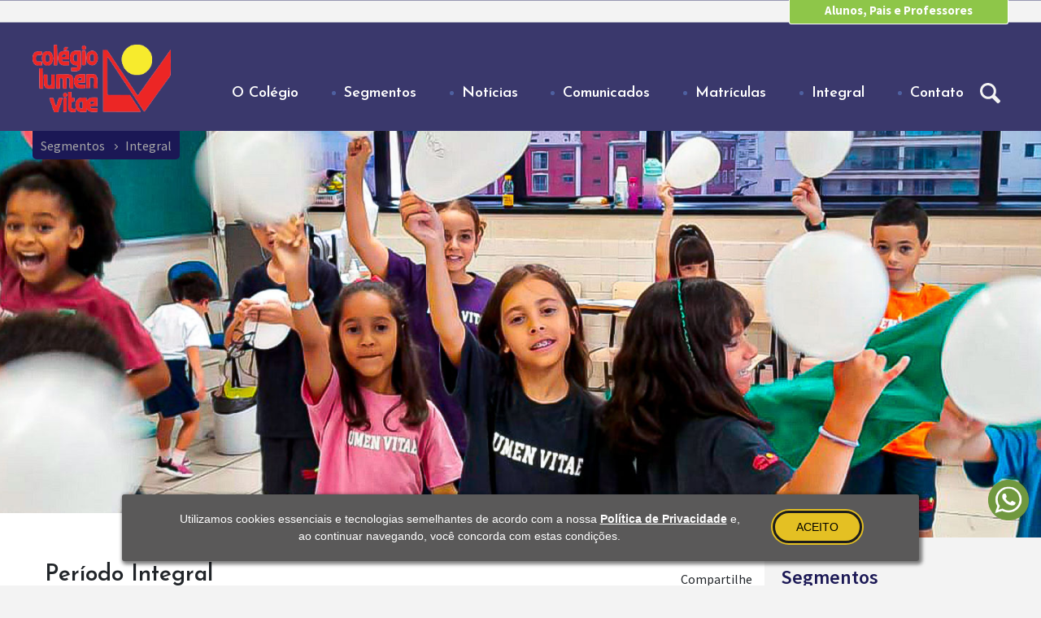

--- FILE ---
content_type: text/html; charset=UTF-8
request_url: https://colegiolumen.com.br/integral.php
body_size: 8234
content:
<!DOCTYPE html>
<html lang="pt-br">
<head>
  <!-- Google tag (gtag.js) -->
<script async src="https://www.googletagmanager.com/gtag/js?id=G-Z6YC6HLWHT"></script>
<script>
  window.dataLayer = window.dataLayer || [];
  function gtag(){dataLayer.push(arguments);}
  gtag('js', new Date());

  gtag('config', 'G-Z6YC6HLWHT');
</script>

<!-- Facebook Pixel Code -->
<script>
!function(f,b,e,v,n,t,s)
{if(f.fbq)return;n=f.fbq=function(){n.callMethod?
n.callMethod.apply(n,arguments):n.queue.push(arguments)};
if(!f._fbq)f._fbq=n;n.push=n;n.loaded=!0;n.version='2.0';
n.queue=[];t=b.createElement(e);t.async=!0;
t.src=v;s=b.getElementsByTagName(e)[0];
s.parentNode.insertBefore(t,s)}(window,document,'script',
'https://connect.facebook.net/en_US/fbevents.js');
 fbq('init', '688148442061996'); 
fbq('track', 'PageView');
</script>
<noscript>
 <img height="1" width="1"
src="https://www.facebook.com/tr?id=688148442061996&ev=PageView
&noscript=1"/>
</noscript>
<!-- End Facebook Pixel Code -->
 
  
  <!-- <meta charset="UTF-8">
  <meta name="viewport" content="width=device-width, initial-scale=1.0">
  <meta http-equiv="X-UA-Compatible" content="ie=edge"> -->
	

  <meta http-equiv="content-language" content="pt-BR">
  <meta http-equiv="Content-Type" content="text/html" charset="utf-8">
  <meta http-equiv="X-UA-Compatible" content="IE=edge,chrome=1" />
  <meta name="viewport" content="width=device-width, initial-scale=1.0" />
	
	<meta property="og:street_address" content="Rua Afonso Celso, 671">
	<meta property="og:locality" content="Vila Mariana - São Paulo">
	<meta property="og:region" content="São Paulo">
	<meta property="og:postal_code" content="04119-060">
  <meta property="og:country_name" content="Brasil">
	<meta name="geo.region" content="BR-SP">
	<meta property="fb:pages" content="https://www.facebook.com/colegiolumenvitae/">
	
  <link href="https://www.colegiolumen.com.br/images/favicons/apple-touch-icon.png" rel="apple-touch-icon" size="180x180">
<link href="https://www.colegiolumen.com.br/images/favicons/favicon-32x32.png" rel="icon" type="image/png" size="32x32">
<link href="https://www.colegiolumen.com.br/images/favicons/favicon-16x16.png" rel="icon" type="image/png" size="16x16">
<link href="https://www.colegiolumen.com.br/images/favicons/safari-pinned-tab.svg" rel="mask-icon" color="#fdf9b2">

	<link rel="shortlink" href="www.colegiolumen.com.br/">
  
	<link rel="canonical" href="www.colegiolumen.com.br/">
  
  <link href="https://fonts.googleapis.com/css2?family=Josefin+Sans:ital,wght@0,400;0,600;0,700;1,300&family=Source+Sans+Pro:wght@300;400;600;700&display=swap" rel="stylesheet">


  <title>Colégio Lumen Vitae</title>
  <meta name="title" content="Colegio Lumen Vitae ">
	<meta property="og:site_name" content="Colegio Lumen Vitae">

  <meta name="description" content="O Colégio Lumen Vitae  é uma escola-seriedade, com ensino qualificado para a formação acadêmica; é uma escola-família, com a presença participativa dos pais na educação dos alunos; uma escola-formação, que prepara o aluno de uma forma integral; uma escola-personalizada, onde cada aluno é conhecido individualmente, valorizando-o como pilar do nosso colégio.">
      
  <meta name="keywords" content="colégio lumen vitae, lumen vitae,Colégio,Educação,Educação Infantil,Educação Fundamental,Ensino Médio,Alunos,Estudantes, ensino de qualidade, escola com qualidade">
  <meta property="article:tag" content="colégio lumen vitae, lumen vitae,Colégio,Educação,Educação Infantil,Educação Fundamental,Ensino Médio,Alunos,Estudantes, ensino de qualidade, escola com qualidade">
	<meta name="news_keywords" content="colégio lumen vitae, lumen vitae,Colégio,Educação,Educação Infantil,
Educação Fundamental,Ensino Médio,Alunos,Estudantes, ensino de qualidade, escola com qualidade">


          
  
    <!-- no else do isset -->
    <!-- <link href="assets/bootstrap/css/bootstrap.css" rel="stylesheet" media="screen"> -->
   <link href="assets/css/bootstrap.css" rel="stylesheet" media="screen">    
    <link href="assets/css/estilos.css?ver=852135096" rel="stylesheet" media="screen">
    <link href="assets/css/estilos-ajuste.css" rel="stylesheet" media="screen">
    <link href="assets/css/video.css" rel="stylesheet" media="screen">
    <link href="assets/css/vendors.css" rel="stylesheet" media="screen">

    <!-- no else do isset -->

        <!-- no else do isset -->
    <link href="assets/css/interna.css" rel="stylesheet" media="screen">
  




    
    <link rel="stylesheet" href="https://cdn.jsdelivr.net/npm/bootstrap@4.6.2/dist/css/bootstrap.min.css" integrity="sha384-xOolHFLEh07PJGoPkLv1IbcEPTNtaed2xpHsD9ESMhqIYd0nLMwNLD69Npy4HI+N" crossorigin="anonymous">
	
	<link rel="stylesheet" type="text/css" href="assets/slick/slick.css"/>
	<link rel="stylesheet" type="text/css" href="assets/slick/slick-theme.css"/>
	
	<style>
		.slick-prev, .slick-next {
			z-index: 1;
		}
		.slick-prev:before, .slick-next:before {
			font-size: 1.5rem;
		}
	</style>
    
</head>
<body class="internal-page">
  <!-- header init -->
  <header class="header">
    <!-- header top init -->
    <section class="header-top">
      <div class="wrapper _inner">
        <!-- header acessibilidade init -->
        <div class="header-accessibility">
          <ul>
            <li class="contrast"><a href="#">Alto Contraste</a></li>
            <li class="decrease"><a href="#">A-</a></li>
            <li class="increase"><a href="#">A+</a></li>
          </ul>
        </div>
        <!-- header acessibilidade end -->
        <!-- header users init -->
        <div class="header-users">
          <a href="https://portal.sophia.com.br/SophiA_77/Acesso.aspx?escola=2991" target="_blank" rel="noopener"><span>Alunos, Pais e Professores</span></a>
        </div>
        <!-- header users end -->
      </div>
    </section>
    <!-- header topo end -->
    <!-- header main init -->
    <section class="header-main">
      <div class="wrapper _inner">
        <h1 class="logo">
          <a href="index.php"><span>Colégio Lumen Vitae</span></a>
        </h1>
        <nav class="header-nav">
          <span class="mobile-trigger">
              <span></span>
            </span>
          <ul>
            <li data-link="o-colegio">
              <a href="#"><span>O Colégio</span></a>
              <ul>
                <li><a href="o-colegio-historia.php"><span>História</span></a></li>
                <li><a href="o-colegio-infraestrutura.php"><span>Infraestrutura</span></a></li>
                <li><a href="o-colegio-proposta-pedagogica.php"><span>Proposta Pedagógica</span></a></li>
                <li><a href="o-colegio-equipe.php"><span>Equipe</span></a></li>
                <li><a href="o-colegio-normas-gerais.php"><span>Normas Gerais</span></a></li>
                <li><a href="o-colegio-atividades-complementares.php"><span>Atividades Complementares</span></a></li>
                <li><a href="o-colegio-projetos.php"><span>Projetos</span></a></li>
                <li><a href="o-colegio-parceiros.php"><span>Parceiros</span></a></li>
				  <li><a href="galeria.php"><span>Galeria</span></a></li>
				  <li><a href="https://www.colegiolumen.com.br/downloads/calendario/calendario-geral-2026.pdf"><span>Calendário Geral</span></a></li>
              </ul>
            </li>
            <li data-link="segmentos">
              <a href="#"><span>Segmentos</span></a>
              <ul>
                <li><a href="segmentos-educacao-infantil.php"><span>Educação Infantil</span></a></li>
                <li><a href="segmentos-ensino-fundamental-1.php"><span>Ensino Fundamental I</span></a></li>
                <li><a href="segmentos-ensino-fundamental-2.php"><span>Ensino Fundamental II</span></a></li>
                <li><a href="segmentos-ensino-medio.php"><span>Ensino Médio</span></a></li>
				  <li>
					  <a href="integral.php"><span>Integral</span></a>
				  </li>
				  <li>
					  <a href="segmentos-curso-de-ferias.php"><span>Curso de Férias</span></a>
				  </li>
                <li><a href="segmentos-lista-de-material.php"><span>Lista de Material</span></a></li>
				  <li><a href="cultura-religiosa.php"><span>Cultura Religiosa</span></a></li>
                 <!--<li><a href="../../segmentos-calendariol.php"><span>Calendário Escolar</span></a></li>-->
              </ul>
            </li>
            
            <li><a href="noticias.php"><span>Notícias</span></a></li>
            <li><a href="comunicados-2025.php"><span>Comunicados</span></a></li>
            <li><a href="matriculas.php"><span>Matrículas</span></a></li>
              <li><a href="integral.php"><span>Integral</span></a></li>
            <li  data-link="contato">
              <a href="#"><span>Contato</span></a>
              <ul>
                <li><a href="contato-fale-conosco.php"><span>Fale Conosco</span></a></li>
                <li><a href="contato-trabalhe-conosco.php"><span>Trabalhe Conosco</span></a></li>
                <li><a href="contato-transporte-escolar.php"><span>Transporte Escolar</span></a></li>
                <li><a href="contato-localizacao.php"><span>Localização</span></a></li>
              </ul>
            </li>
            <li class="highlight"><a href="#"><span>Matrículas Abertas!</span></a></li>
            <li class="search"><a href="busca.php"><span>Busca</span></a></li>
          </ul>
        </nav>
                <!-- breadcrumb init -->
        <div class="breadcrumb-box">
          <div class="inner">
            <ul>
              <li>segmentos</li>
                            <li><a href="http://colegiolumen.com.br/integral.php">Integral</a></li>
                          </ul>
          </div>
        </div>
        <!-- breadcrumb end -->
        
      </div>
    </section>
    <!-- header main end -->
  </header>
  <!-- header end -->


  <!-- main init -->
  <main class="main">
    <!-- interna header banner init -->
    <section class="header-banner-interna" style="background-image: url(images/topos/integral.jpg)">
      <div class="image">
        <img src="images/topos/integral.jpg">
      </div>
   <div class="header-banner__conteudo">
        <div class="wrapper">
          <div class="header-banner_alert-box">
            <span class="text"><a>Respeito à diversidade</a></span>
            <span class="link"><a>Por Colégio Lumen Vitae</a></span>
          </div>
        </div>
      </div>
    </section>
    <!-- interna header banner end -->
    <!-- interna main structure init -->
    <div class="container-fluid internal-structure-container">
      <span class="layout-detail"></span>
      <div class="row">
        <div class="col-xs-12 wrapper">
          <span class="layout-detail _inner"></span>
          <div class="row">

            <!-- <div class="col-xs-12 wrapper _full"> -->
            <div class="col-xs-12 wrapper">
             <span class="layout-detail _inner"></span>
            <div class="row">
             <!-- <div class="col-xs-12 main-col"> -->
             <div class="col-md-9 main-col">
              <!-- internal title bar init -->
              <div class="internal-title-bar">
                <h1>Período Integral <br>
                    <small>Educação Infantil e Ensino Fundamental I</small>
                  </h1>
                

<div class="_share">
	<span style="line-height: 1.5;">Compartilhe</span>
	<div class="_share-itens-container show">
		<div class="item">
            <a href="https://api.whatsapp.com/send?text=http://colegiolumen.com.br/integral.php" target="_blank" class="_icon _whatsapp">Whatsapp</a>
			<a href="mailto:lumen@colegiolumen.com.br?subject=Colégio Lumen&amp;body=http://colegiolumen.com.br/integral.php" class="_icon _email">E-mail</a>
						
		</div>
	</div>
</div>              </div>
              <!-- internal title bar end -->

              <!-- conteudo main col init -->
              <div class="internal-page-conteudo-main"> 
                  
                  <p>A permanência na escola após ou antes do período pedagógico, tem se tornado uma necessidade cada vez mais recorrente nas famílias, seja ela por motivos diversos. Com o objetivo de atender os pais e alunos que procuram a permanência na escola por um período maior, criamos o <b>Período Integral</b> , cujo principal objetivo é proporcionar aos alunos momentos de descontração, atividades dirigidas, além dos cuidados básicos (higiene e alimentação).</p>
                  
                  <p>Nossa parceria escola-família fica absolutamente mantida também no Período Integral: somos colaboradores dos pais na maravilhosa arte de ajudar seres humanos a crescerem, a buscarem seus caminhos, a construírem vida com sentido e qualidades humanas. Os alunos frequentarão as aulas no período da manhã, a partir das 7h30 até às 12h30, participarão de atividades, com o acompanhamento de uma professora titular, professores especialistas e auxiliares de classe.</p>
                  
                  
                  
                  <h3 class="title-block pt-3">Cuidado pedagógico durante todo o dia </h3>
                  
                  <p>O aluno em <b>sua rotina diária</b> ficará sob os cuidados da professora, auxiliar de classe e professores especialistas. Nosso propósito é proporcionar atividades e brincadeiras que desenvolvam o aprendizado dos alunos ao longo do dia.</p>
                  
                  <div class="row pt-3"> 
                      <div class="col-sm-6 col-lg-4 mb-4">
                          <div class="card h-100 border-success">
                              <img src="images/integral/alimentacao.jpg" class="card-img-top" alt="...">
                              <div class="card-body">
                                  <h4 class="card-title">Alimentação</h4>
                                  <p class="card-text">Haverá momentos para o lanche nos períodos da manhã e da tarde. <br>
                                      O almoço será servido a todos os alunos do período integral (Educação Infantil e Ensino Fundamental).
                                  </p> 
                              </div>
                          </div>
                      </div>
                      
                      <div class="col-sm-6 col-lg-4 mb-4">
                          <div class="card h-100 border-primary">
                              <img src="images/integral/higiene.jpg" class="card-img-top" alt="...">
                              <div class="card-body">
                                <h4 class="card-title">Higiene </h4>
                                <p class="card-text">Atenderemos aos alunos da Educação Infantil, quando necessário.</p>                        
                              </div>
                            </div>
                      </div>
                      
                      <div class="col-sm-6 col-lg-4 mb-4">
                          <div class="card h-100 border-info">
                          <img src="images/integral/descanso2.jpg" class="card-img-top" alt="...">
                          <div class="card-body">
                            <h4 class="card-title">Descansar, dormir ou relaxar </h4>
                            <p class="card-text">Após o almoço, todos os alunos vivenciarão a <b>hora do descanso</b>.</p>                        
                          </div>
                        </div> 
                      </div>
                      
                      <div class="col-sm-6 col-lg-4 mb-4">
                           <div class="card h-100 border-danger">
                          <img src="images/integral/estudo.jpg" class="card-img-top" alt="...">
                          <div class="card-body">
                            <h4 class="card-title">Hora do estudo</h4>
                            <p class="card-text">O aluno participará diariamente da “hora do estudo”, momento em que poderá realizar as tarefas ou outra atividade pedagógica.</p>                        
                          </div>
                    </div> 
                      </div>
                      
                      <div class="col-sm-6 col-lg-4 mb-4">
                          <div class="card h-100 border-Secondary">
                          <img src="images/integral/oficinas.jpg" class="card-img-top" alt="...">
                          <div class="card-body">
                            <h4 class="card-title">Recreação, jogos e oficinas </h4>
                            <p class="card-text">Serão desenvolvidos de acordo com a rotina e planejamento estabelecidos por cada segmento.</p>                        
                          </div>
                        </div>
                      </div>
                      
                      <div class="col-sm-6 col-lg-4 mb-4">
                          <div class="card h-100 border-warning">
                      <img src="images/integral/brinquedos.jpg" class="card-img-top" alt="...">
                      <div class="card-body">
                        <h4 class="card-title"> Brinquedos</h4>
                        <p class="card-text">Às sextas-feiras, o aluno poderá trazer seu brinquedo ou jogo favorito.</p>                        
                      </div>
                    </div> 
                      </div>
                   
                      </div> 
                  
				  <!-- Galeria -->
                  <h3 class="title-block pt-3">Galeria </h3>                  
                  <div class="row">
                      <div class="col-sm-12">
                          <div class="galeria-main">                              
                              <div><img class="img-fluid" src="images/galeria/integral/galeria_02.jpg" alt=""></div>
                              <div><img class="img-fluid" src="images/galeria/integral/galeria_03.jpg" alt=""></div>
                              <div><img class="img-fluid" src="images/galeria/integral/galeria_04.jpg" alt=""></div>
                              <div><img class="img-fluid" src="images/galeria/integral/galeria_06.jpg" alt=""></div>
                              <div><img class="img-fluid" src="images/galeria/integral/galeria_07.jpg" alt=""></div>
                              <div><img class="img-fluid" src="images/galeria/integral/galeria_08.jpg" alt=""></div>
                              <div><img class="img-fluid" src="images/galeria/integral/galeria_10.jpg" alt=""></div>
                              <div><img class="img-fluid" src="images/galeria/integral/galeria_11.jpg" alt=""></div>
                              <div><img class="img-fluid" src="images/galeria/integral/galeria_12.jpg" alt=""></div>
                          </div>

                          <div class="galeria-thumb py-3">                              
                              <div><img class="img-fluid" src="images/galeria/integral/galeria_02.jpg" alt=""></div>
                              <div><img class="img-fluid" src="images/galeria/integral/galeria_03.jpg" alt=""></div>
                              <div><img class="img-fluid" src="images/galeria/integral/galeria_04.jpg" alt=""></div>
                              <div><img class="img-fluid" src="images/galeria/integral/galeria_06.jpg" alt=""></div>
                              <div><img class="img-fluid" src="images/galeria/integral/galeria_07.jpg" alt=""></div>
                              <div><img class="img-fluid" src="images/galeria/integral/galeria_08.jpg" alt=""></div>
                              <div><img class="img-fluid" src="images/galeria/integral/galeria_10.jpg" alt=""></div>
                              <div><img class="img-fluid" src="images/galeria/integral/galeria_11.jpg" alt=""></div>
                              <div><img class="img-fluid" src="images/galeria/integral/galeria_12.jpg" alt=""></div>
                          </div>

                      </div>
                  </div>
				  <!-- Galeria end -->
                  
                  <div class="row pt-4">
                      <div class="col-lg-10 mx-auto">
                          <h4 class="text-center p-3">
							  Fale com a gente e saiba mais informações sobre como cuidamos dos nossos alunos em tempo integral:
						  </h4>
                      </div>
                  </div>
                  
                  <div class="buttons-container row text-center" style="margin: 15px 0; padding: 30px 0;">
                      <div class="col-lg-6 mb-3">
                          <p class="icon-whatsapp"><b>WhatsApp:</b>
                              <a target="_blank" href="https://api.whatsapp.com/send?phone=551155791194" class="btn btn-info text-white ml-3" role="button">Iniciar Conversa</a>
                          </p>
                      </div>
                      <div class="col-lg-6 mb-3">
                          <p class="icon-email">
                              <b>E-mail:</b>
                              <a href="mailto:contato@colegiolumen.com.br" style="color: #1b1855;">
                              contato@colegiolumen.com.br</a>
                          </p>
                      </div>
                  </div>
                  
                 
                 
                 </div>
              <!-- conteudo main col end -->


            </div>

            <div class="col-md-3 side-bar">              
                
                 <!-- conteudo sider bar init -->
              <div class="sider-bar-menu">
	<h3 class="title">Segmentos</h3>
	<ul>
		<li>
			<a href="segmentos-educacao-infantil.php"><span>Educação Infantil</span></a>
		</li>
		<li>
			<a href="segmentos-ensino-fundamental-1.php"><span>Ensino Fundamental I</span></a>
		</li>
		<li>
			<a href="segmentos-ensino-fundamental-2.php"><span>Ensino Fundamental II</span></a>
		</li>
		<li>
			<a href="segmentos-ensino-medio.php"><span>Ensino Médio</span></a>
		</li>
		<li>
			<a href="integral.php"><span>Integral</span></a>
		</li>
		<li>
			<a href="segmentos-curso-de-ferias.php"><span>Curso de Férias</span></a>
		</li>
		<li>
			<a href="segmentos-lista-de-material.php"><span>Lista de Material</span></a>
		</li>
	</ul>
</div>              <!-- conteudo sider bar end -->

              <!-- side bar banner init -->
              
<a href="matriculas.php"><img src="assets/img/btn-matriculas-abertas.png" class="side-bar-banner"></a>              <!-- side bar banner end -->

              <!-- call box in side bar init -->
              
<div class="home-call-box _calendar _sider-bar">
                <div class="title"><a href="contato-agende-uma-visita.php">AGENDE UMA VISITA</a></div>
                <div class="text"><a href="contato-agende-uma-visita.php">Conheça a estrutura e a metodologia de ensino</a></div>
                <a href="contato-agende-uma-visita.php" class="link">Clique Aqui</a>
              </div>


              <div class="home-call-box _calendar _mail _sider-bar" style="margin-bottom: 30px">
                <div class="title"><a href="contato-fale-conosco.php">FALE CONOSCO</a></div>
                <div class="text"><a href="contato-fale-conosco.php">Qualquer dúvida estamos à disposição para atendê-los!</a></div>
                <a href="contato-fale-conosco.php" class="link">Clique Aqui</a>
              </div>              <!-- call box in side bar end -->

            </div>


            
        </div>
        

        

          </div>
          
        </div>
        
      </div>


      
    </div>
    <!-- interna main structure end -->

  </main>
  <!-- main end -->      
      
      <!-- footer init -->
<footer class="footer">
    <section class="footer-menu">
      <div class="wrapper _inner">
        <div class="container-fluid">
          <div class="row">
            <div class="col-md-3 col-sm-4 col-xs-12">
              <div class="menu-footer">
                <ul>
                  <li class="title"><a><span>Home</span></a></li>
                  <li><a href="segmentos-lista-de-material.php"><span>Lista de Material</span></a></li>
                  <li><a href="matriculas.php"><span>Matrículas</span></a></li>
                  <!-- <li><a href="calendario.php"><span>Calendário</span></a></li> -->
                  <li><a href="o-colegio-projetos.php"><span>Projetos</span></a></li>
                  <li><a href="noticias.php"><span>Notícias</span></a></li>
                  <li><a href="comunicados-2024.php"><span>Comunicados</span></a></li>
                  <li><a href="o-colegio-atividades-complementares.php"><span>Atividades</span></a></li>
                </ul>
              </div>
            </div>
            <div class="col-md-3 col-sm-4 col-xs-12">
              <div class="menu-footer">
                <ul>
                  <li class="title"><a><span>Quem Somos</span></a></li>
                  <li><a href="o-colegio-historia.php"><span>História</span></a></li>
                  <li><a href="o-colegio-proposta-pedagogica.php"><span>Proposta Pedagógica</span></a></li>
                  <li><a href="o-colegio-equipe.php"><span>Nossa Equipe</span></a></li>
                  <li><a href="o-colegio-normas-gerais.php"><span>Nossas Normas</span></a></li>
                  <li><a href="contato-fale-conosco.php"><span>Contato</span></a></li>
                </ul>
              </div>
            </div>
            <div class="col-md-3 col-sm-4 col-xs-12">
              <div class="menu-footer">
                <ul>
                  <li class="title"><a><span>Segmentos</span></a></li>
                  <li><a href="segmentos-educacao-infantil.php"><span>Educação Infantil</span></a></li>
                  <li><a href="segmentos-ensino-fundamental-1.php"><span>Ensino Fundamental I</span></a></li>
                  <li><a href="segmentos-ensino-fundamental-2.php"><span>Ensino Fundamental II</span></a></li>
                  <li><a href="segmentos-ensino-medio.php"><span>Ensino Médio</span></a></li>
                  <li><a href="segmentos-lista-de-material.php"><span>Lista de Material</span></a></li>
                </ul>
              </div>
            </div>
            <div class="col-md-3 col-sm-12 col-xs-12">
              <div class="footer-logos">
                <a href="index.php" class="logo-lumen"><img src="assets/img/logo.png"width="230" height="114" ></a>
                <a href="http://arquisp.org.br/home" class="logo-arqui"><img src="assets/img/footer-logo-arquidiocese.png" width="120" height="167"></a>
                <a href="https://www.pucsp.br"  class="logo-puc"><img src="assets/img/footer-logo-pucsp.png" width="120" height="167"></a>
              </div>
              <div class="footer-adress">
              Rua Afonso Celso, 671 - Vila Mariana<br>
                  São Paulo - SP - CEP: 04119-060<br>
                  (11) 5579-1191 • (11) 5579-1194
              </div>
				<div class="footer-social">
                <a href="https://www.facebook.com/colegiolumenvitae/" target="_blank"><img width="30" height ="" src="assets/img/sociais-facebook.png" ></a>
                <a href="https://www.instagram.com/colegiolumenvitae/" target="_blank"><img width="30" src="assets/img/sociais-instagram.png" ></a>
                <a href="https://www.youtube.com/channel/UCcelq7GOknPIs8wMnU__Fuw" target="_blank"><img width="30" src="assets/img/sociais-youtube.png"></a>
              </div>
            </div>
          </div>
        </div>
      </div>
    </section>
    <section class="footer-sign">
      <div class="wrapper _inner">
        © COPYRIGHT 2026. COLEGIOLUMEN.COM.BR - TODOS OS DIREITOS RESERVADOS <br>
        <a href="https://www.pucsp.br">Desenvolvido por DTI - PUC-SP</a>
      </div>
    </section>
  </footer>
  <!-- footer end -->

<div class="whatsapp" style="position: fixed; right: 15px; bottom: 80px; z-index: 9999;" title="Atendimento WhatsApp">
	<a href="https://api.whatsapp.com/send?phone=551155791194" target="_blank">
		<img width="50" src="assets/img/icon-whatsapp.png" alt="">
	</a>
</div>

  <!-- js files init -->
  <!-- <script src="../node_modules/jquery/dist/jquery.js"></script> -->
  <script type="text/javascript">
    //document.body.className = document.body.className.replace("no-js","js");
  </script>




  <!-- no if do isset -->

  <script type="text/javascript" src="assets/galleria/jquery.min.js"></script>
  <script type="text/javascript" src="assets/js/main.js"></script>
  

  

  <!-- js files end -->


<script src="assets/lumen-lgpd/pucsp_policy_consent.js"></script>      
      <!--<script src="assets/galleria/galleria-1.4.2.min.js"></script>
      <script>
          Galleria.loadTheme('assets/galleria/galleria.classic.min.js');
          //Galleria.run('#galleria');
          Galleria.run('#galleria', {
              autoplay: true,
              height: 0
          });
      </script>-->
      
      

  <script type="text/javascript" src="https://code.jquery.com/jquery-1.11.0.min.js"></script>
  <script type="text/javascript" src="https://code.jquery.com/jquery-migrate-1.2.1.min.js"></script>
  <script type="text/javascript" src="assets/slick/slick.min.js"></script>

  <script type="text/javascript">
	  $(document).ready(function(){ 
		  $('.galeria-main').slick({
			  slidesToShow: 1,
			  slidesToScroll: 1,
			  arrows: true,
			  infinite: false,
			  fade: true, 
			  asNavFor: '.galeria-thumb',
			  responsive: [
				  {
					  breakpoint: 768,
					  settings: {
						  arrows:false
					  }
				  },
			  ]
		  });
		  $('.galeria-thumb').slick({
			  slidesToShow: 6,
			  slidesToScroll: 6,
			  asNavFor: '.galeria-main',
			  dots: true,
			  infinite: false, 
			  //centerMode: true,
			  focusOnSelect: true,
			  responsive: [
				  {
					  breakpoint: 768,
					  settings: {
						  arrows:false,
						  slidesToShow: 4,
						  slidesToScroll: 4,
					  }
				  },
			  ]
		  }); 
	  });
      </script>
      
      </body>
    
</html>

--- FILE ---
content_type: text/css
request_url: https://colegiolumen.com.br/assets/css/estilos.css?ver=852135096
body_size: 24373
content:
@charset "UTF-8";
/*

    ### Sections Maps

*/
/*

    ### MEDIA QUERIES BREAKPOINTS

*/
/* old mixin
@mixin cf() {
    &:before,
    &:after {
        content: " ";
        display: table;
    }
    &:after {
        clear: both;
    }
    & {
        *zoom: 1;
    }
}*/
/*@mixin mqrange($breakpointsMin, $breakpointsMax) {
    $breakpointsMin: map_get($breakpoints_jornal, $breakpointsMin);
    $breakpointsMax: map_get($breakpoints_jornal, $breakpointsMax);
    @media only screen and (min-width: $breakpointsMin) and (max-width: $breakpointsMax) {
        @content;
    }
}*/
/*
    Extends
*/
@import url("https://fonts.googleapis.com/css?family=Josefin+Sans:300,400,600,700|Source+Sans+Pro:300,400,600,700");
/* line 270, assets/scss/_helpers/_mixin.scss */
.header-accessibility ul, .header-nav ul, .breadcrumb-box > .inner ul, .footer-menu .menu-footer ul, .home-slideshow .home-slideshow-actions .inner .slick-dots, .home-news-slider-controls .slick-dots, .home-projetos-slider-wrapper > ._inner .home-projetos-slide-controls .slick-dots, .internal-page-list-container ul, .internal-page-blocks-list ul, .sider-bar-menu ul, .contato-info-bar ul {
  margin: 0;
  padding: 0;
  list-style: none;
}

/* line 276, assets/scss/_helpers/_mixin.scss */
.breadcrumb-box > .inner, .footer, .footer-menu, .footer-sign, .footer-adress, .accordion, .accordion > .title, .accordion.open > .content, .form-container > .text, .buttons-container, .home-news-slider, .home-news-slider ._inner, .home-news-slider .home-news-slider-group, .home-news-item .infos, .agenda-home ._inner .agenda-container, .home-call-box, .home-call-box .title, .home-call-box .text, .home-projetos-slider-wrapper, .home-projetos-slider-wrapper > ._inner, .home-projetos-slider-wrapper > ._inner .home-projetos-slider .home-projetos-slider-item .text, .home-projetos-nav-slider-wrapper, .home-projetos-nav-slider-wrapper > ._inner, .home-galeria-wrapper, .header-banner-interna, .internal-page-conteudo-main, .internal-page-list-container, .internal-page-blocks-list, .sider-bar-menu, .photo-list-container, .photo-list-container .photo-list-line, .photo-list-container .photo-list-line .title, .photo-list-container .photo-list-line .text, .photo-list-container .photo-list-line .photos, .projetos-list-container, .projeto-list-item > ._inner, .projeto-list-item > ._inner .image, .projeto-list-item > ._inner .title-box, .projeto-list-item > ._inner .text, .projeto-list-item > ._inner .infos, .noticias-list-container, .noticias-list-container .noticia-item, .comunicados-list-container, .comunicados-list-container .comunicado-item, .lista-de-materiais-container, .lista-de-materiais-container .lista-de-materiais-line, .contato-atendentes-wrapper, .contato-atendentes-wrapper .atendente-item .image, .contato-atendentes-wrapper .atendente-item .name, .contato-atendentes-wrapper .atendente-item .infos, .contato-info-bar {
  position: relative;
  float: left;
  width: 100%;
}

/* line 32, assets/scss/_helpers/_mixin.scss */
.breadcrumb-box > .inner:before, .footer:before, .footer-menu:before, .footer-sign:before, .footer-adress:before, .accordion:before, .accordion > .title:before, .accordion.open > .content:before, .form-container > .text:before, .buttons-container:before, .home-news-slider:before, .home-news-slider ._inner:before, .home-news-slider .home-news-slider-group:before, .home-news-item .infos:before, .agenda-home ._inner .agenda-container:before, .home-call-box:before, .home-call-box .title:before, .home-call-box .text:before, .home-projetos-slider-wrapper:before, .home-projetos-slider-wrapper > ._inner:before, .home-projetos-slider-wrapper > ._inner .home-projetos-slider .home-projetos-slider-item .text:before, .home-projetos-nav-slider-wrapper:before, .home-projetos-nav-slider-wrapper > ._inner:before, .home-galeria-wrapper:before, .header-banner-interna:before, .internal-page-conteudo-main:before, .internal-page-list-container:before, .internal-page-blocks-list:before, .sider-bar-menu:before, .photo-list-container:before, .photo-list-container .photo-list-line:before, .photo-list-container .photo-list-line .title:before, .photo-list-container .photo-list-line .text:before, .photo-list-container .photo-list-line .photos:before, .projetos-list-container:before, .projeto-list-item > ._inner:before, .projeto-list-item > ._inner .image:before, .projeto-list-item > ._inner .title-box:before, .projeto-list-item > ._inner .text:before, .projeto-list-item > ._inner .infos:before, .noticias-list-container:before, .noticias-list-container .noticia-item:before, .comunicados-list-container:before, .comunicados-list-container .comunicado-item:before, .lista-de-materiais-container:before, .lista-de-materiais-container .lista-de-materiais-line:before, .contato-atendentes-wrapper:before, .contato-atendentes-wrapper .atendente-item .image:before, .contato-atendentes-wrapper .atendente-item .name:before, .contato-atendentes-wrapper .atendente-item .infos:before, .contato-info-bar:before, .breadcrumb-box > .inner:after, .footer:after, .footer-menu:after, .footer-sign:after, .footer-adress:after, .accordion:after, .accordion > .title:after, .accordion.open > .content:after, .form-container > .text:after, .buttons-container:after, .home-news-slider:after, .home-news-slider ._inner:after, .home-news-slider .home-news-slider-group:after, .home-news-item .infos:after, .agenda-home ._inner .agenda-container:after, .home-call-box:after, .home-call-box .title:after, .home-call-box .text:after, .home-projetos-slider-wrapper:after, .home-projetos-slider-wrapper > ._inner:after, .home-projetos-slider-wrapper > ._inner .home-projetos-slider .home-projetos-slider-item .text:after, .home-projetos-nav-slider-wrapper:after, .home-projetos-nav-slider-wrapper > ._inner:after, .home-galeria-wrapper:after, .header-banner-interna:after, .internal-page-conteudo-main:after, .internal-page-list-container:after, .internal-page-blocks-list:after, .sider-bar-menu:after, .photo-list-container:after, .photo-list-container .photo-list-line:after, .photo-list-container .photo-list-line .title:after, .photo-list-container .photo-list-line .text:after, .photo-list-container .photo-list-line .photos:after, .projetos-list-container:after, .projeto-list-item > ._inner:after, .projeto-list-item > ._inner .image:after, .projeto-list-item > ._inner .title-box:after, .projeto-list-item > ._inner .text:after, .projeto-list-item > ._inner .infos:after, .noticias-list-container:after, .noticias-list-container .noticia-item:after, .comunicados-list-container:after, .comunicados-list-container .comunicado-item:after, .lista-de-materiais-container:after, .lista-de-materiais-container .lista-de-materiais-line:after, .contato-atendentes-wrapper:after, .contato-atendentes-wrapper .atendente-item .image:after, .contato-atendentes-wrapper .atendente-item .name:after, .contato-atendentes-wrapper .atendente-item .infos:after, .contato-info-bar:after {
  content: " ";
  display: table;
}

/* line 41, assets/scss/_helpers/_mixin.scss */
.breadcrumb-box > .inner:after, .footer:after, .footer-menu:after, .footer-sign:after, .footer-adress:after, .accordion:after, .accordion > .title:after, .accordion.open > .content:after, .form-container > .text:after, .buttons-container:after, .home-news-slider:after, .home-news-slider ._inner:after, .home-news-slider .home-news-slider-group:after, .home-news-item .infos:after, .agenda-home ._inner .agenda-container:after, .home-call-box:after, .home-call-box .title:after, .home-call-box .text:after, .home-projetos-slider-wrapper:after, .home-projetos-slider-wrapper > ._inner:after, .home-projetos-slider-wrapper > ._inner .home-projetos-slider .home-projetos-slider-item .text:after, .home-projetos-nav-slider-wrapper:after, .home-projetos-nav-slider-wrapper > ._inner:after, .home-galeria-wrapper:after, .header-banner-interna:after, .internal-page-conteudo-main:after, .internal-page-list-container:after, .internal-page-blocks-list:after, .sider-bar-menu:after, .photo-list-container:after, .photo-list-container .photo-list-line:after, .photo-list-container .photo-list-line .title:after, .photo-list-container .photo-list-line .text:after, .photo-list-container .photo-list-line .photos:after, .projetos-list-container:after, .projeto-list-item > ._inner:after, .projeto-list-item > ._inner .image:after, .projeto-list-item > ._inner .title-box:after, .projeto-list-item > ._inner .text:after, .projeto-list-item > ._inner .infos:after, .noticias-list-container:after, .noticias-list-container .noticia-item:after, .comunicados-list-container:after, .comunicados-list-container .comunicado-item:after, .lista-de-materiais-container:after, .lista-de-materiais-container .lista-de-materiais-line:after, .contato-atendentes-wrapper:after, .contato-atendentes-wrapper .atendente-item .image:after, .contato-atendentes-wrapper .atendente-item .name:after, .contato-atendentes-wrapper .atendente-item .infos:after, .contato-info-bar:after {
  clear: both;
}

/* line 45, assets/scss/_helpers/_mixin.scss */
.breadcrumb-box > .inner, .footer, .footer-menu, .footer-sign, .footer-adress, .accordion, .accordion > .title, .accordion.open > .content, .form-container > .text, .buttons-container, .home-news-slider, .home-news-slider ._inner, .home-news-slider .home-news-slider-group, .home-news-item .infos, .agenda-home ._inner .agenda-container, .home-call-box, .home-call-box .title, .home-call-box .text, .home-projetos-slider-wrapper, .home-projetos-slider-wrapper > ._inner, .home-projetos-slider-wrapper > ._inner .home-projetos-slider .home-projetos-slider-item .text, .home-projetos-nav-slider-wrapper, .home-projetos-nav-slider-wrapper > ._inner, .home-galeria-wrapper, .header-banner-interna, .internal-page-conteudo-main, .internal-page-list-container, .internal-page-blocks-list, .sider-bar-menu, .photo-list-container, .photo-list-container .photo-list-line, .photo-list-container .photo-list-line .title, .photo-list-container .photo-list-line .text, .photo-list-container .photo-list-line .photos, .projetos-list-container, .projeto-list-item > ._inner, .projeto-list-item > ._inner .image, .projeto-list-item > ._inner .title-box, .projeto-list-item > ._inner .text, .projeto-list-item > ._inner .infos, .noticias-list-container, .noticias-list-container .noticia-item, .comunicados-list-container, .comunicados-list-container .comunicado-item, .lista-de-materiais-container, .lista-de-materiais-container .lista-de-materiais-line, .contato-atendentes-wrapper, .contato-atendentes-wrapper .atendente-item .image, .contato-atendentes-wrapper .atendente-item .name, .contato-atendentes-wrapper .atendente-item .infos, .contato-info-bar {
  *zoom: 1;
}

/*! normalize.css v7.0.0 | MIT License | github.com/necolas/normalize.css */
/* Document
   ========================================================================== */
/**
 * 1. Correct the line height in all browsers.
 * 2. Prevent adjustments of font size after orientation changes in
 *    IE on Windows Phone and in iOS.
 */
/* line 12, assets/scss/_helpers/_reset.scss */
html {
  line-height: 1.15;
  /* 1 */
  -ms-text-size-adjust: 100%;
  /* 2 */
  -webkit-text-size-adjust: 100%;
  /* 2 */
}

/* Sections
   ========================================================================== */
/**
 * Remove the margin in all browsers (opinionated).
 */
/* line 25, assets/scss/_helpers/_reset.scss */
body {
  margin: 0;
}

/**
 * Add the correct display in IE 9-.
 */
/* line 33, assets/scss/_helpers/_reset.scss */
article,
aside,
footer,
header,
nav,
section {
  display: block;
}

/**
 * Correct the font size and margin on `h1` elements within `section` and
 * `article` contexts in Chrome, Firefox, and Safari.
 */
/* line 47, assets/scss/_helpers/_reset.scss */
h1 {
  font-size: 2em;
  margin: 0.67em 0;
}

/* Grouping content
   ========================================================================== */
/**
 * Add the correct display in IE 9-.
 * 1. Add the correct display in IE.
 */
/* line 60, assets/scss/_helpers/_reset.scss */
figcaption,
figure,
main {
  /* 1 */
  display: block;
}

/**
 * Add the correct margin in IE 8.
 */
/* line 70, assets/scss/_helpers/_reset.scss */
figure {
  margin: 1em 40px;
}

/**
 * 1. Add the correct box sizing in Firefox.
 * 2. Show the overflow in Edge and IE.
 */
/* line 79, assets/scss/_helpers/_reset.scss */
hr {
  box-sizing: content-box;
  /* 1 */
  height: 0;
  /* 1 */
  overflow: visible;
  /* 2 */
}

/**
 * 1. Correct the inheritance and scaling of font size in all browsers.
 * 2. Correct the odd `em` font sizing in all browsers.
 */
/* line 90, assets/scss/_helpers/_reset.scss */
pre {
  font-family: monospace, monospace;
  /* 1 */
  font-size: 1em;
  /* 2 */
}

/* Text-level semantics
   ========================================================================== */
/**
 * 1. Remove the gray background on active links in IE 10.
 * 2. Remove gaps in links underline in iOS 8+ and Safari 8+.
 */
/* line 103, assets/scss/_helpers/_reset.scss */
a {
  background-color: transparent;
  /* 1 */
  -webkit-text-decoration-skip: objects;
  /* 2 */
}

/**
 * 1. Remove the bottom border in Chrome 57- and Firefox 39-.
 * 2. Add the correct text decoration in Chrome, Edge, IE, Opera, and Safari.
 */
/* line 113, assets/scss/_helpers/_reset.scss */
abbr[title] {
  border-bottom: none;
  /* 1 */
  text-decoration: underline;
  /* 2 */
  text-decoration: underline dotted;
  /* 2 */
}

/**
 * Prevent the duplicate application of `bolder` by the next rule in Safari 6.
 */
/* line 123, assets/scss/_helpers/_reset.scss */
b,
strong {
  font-weight: inherit;
}

/**
 * Add the correct font weight in Chrome, Edge, and Safari.
 */
/* line 132, assets/scss/_helpers/_reset.scss */
b,
strong {
  font-weight: bolder;
}

/**
 * 1. Correct the inheritance and scaling of font size in all browsers.
 * 2. Correct the odd `em` font sizing in all browsers.
 */
/* line 142, assets/scss/_helpers/_reset.scss */
code,
kbd,
samp {
  font-family: monospace, monospace;
  /* 1 */
  font-size: 1em;
  /* 2 */
}

/**
 * Add the correct font style in Android 4.3-.
 */
/* line 153, assets/scss/_helpers/_reset.scss */
dfn {
  font-style: italic;
}

/**
 * Add the correct background and color in IE 9-.
 */
/* line 161, assets/scss/_helpers/_reset.scss */
mark {
  background-color: #ff0;
  color: #000;
}

/**
 * Add the correct font size in all browsers.
 */
/* line 170, assets/scss/_helpers/_reset.scss */
small {
  font-size: 80%;
}

/**
 * Prevent `sub` and `sup` elements from affecting the line height in
 * all browsers.
 */
/* line 179, assets/scss/_helpers/_reset.scss */
sub,
sup {
  font-size: 75%;
  line-height: 0;
  position: relative;
  vertical-align: baseline;
}

/* line 187, assets/scss/_helpers/_reset.scss */
sub {
  bottom: -0.25em;
}

/* line 191, assets/scss/_helpers/_reset.scss */
sup {
  top: -0.5em;
}

/* Embedded content
   ========================================================================== */
/**
 * Add the correct display in IE 9-.
 */
/* line 202, assets/scss/_helpers/_reset.scss */
audio,
video {
  display: inline-block;
}

/**
 * Add the correct display in iOS 4-7.
 */
/* line 211, assets/scss/_helpers/_reset.scss */
audio:not([controls]) {
  display: none;
  height: 0;
}

/**
 * Remove the border on images inside links in IE 10-.
 */
/* line 220, assets/scss/_helpers/_reset.scss */
img {
  border-style: none;
}

/**
 * Hide the overflow in IE.
 */
/* line 228, assets/scss/_helpers/_reset.scss */
svg:not(:root) {
  overflow: hidden;
}

/* Forms
   ========================================================================== */
/**
 * 1. Change the font styles in all browsers (opinionated).
 * 2. Remove the margin in Firefox and Safari.
 */
/* line 240, assets/scss/_helpers/_reset.scss */
button,
input,
optgroup,
select,
textarea {
  font-family: sans-serif;
  /* 1 */
  font-size: 100%;
  /* 1 */
  line-height: 1.15;
  /* 1 */
  margin: 0;
  /* 2 */
}

/**
 * Show the overflow in IE.
 * 1. Show the overflow in Edge.
 */
/* line 256, assets/scss/_helpers/_reset.scss */
button,
input {
  /* 1 */
  overflow: visible;
}

/**
 * Remove the inheritance of text transform in Edge, Firefox, and IE.
 * 1. Remove the inheritance of text transform in Firefox.
 */
/* line 266, assets/scss/_helpers/_reset.scss */
button,
select {
  /* 1 */
  text-transform: none;
}

/**
 * 1. Prevent a WebKit bug where (2) destroys native `audio` and `video`
 *    controls in Android 4.
 * 2. Correct the inability to style clickable types in iOS and Safari.
 */
/* line 277, assets/scss/_helpers/_reset.scss */
button,
html [type="button"],
[type="reset"],
[type="submit"] {
  -webkit-appearance: button;
  /* 2 */
}

/**
 * Remove the inner border and padding in Firefox.
 */
/* line 288, assets/scss/_helpers/_reset.scss */
button::-moz-focus-inner,
[type="button"]::-moz-focus-inner,
[type="reset"]::-moz-focus-inner,
[type="submit"]::-moz-focus-inner {
  border-style: none;
  padding: 0;
}

/**
 * Restore the focus styles unset by the previous rule.
 */
/* line 300, assets/scss/_helpers/_reset.scss */
button:-moz-focusring,
[type="button"]:-moz-focusring,
[type="reset"]:-moz-focusring,
[type="submit"]:-moz-focusring {
  outline: 1px dotted ButtonText;
}

/**
 * Correct the padding in Firefox.
 */
/* line 311, assets/scss/_helpers/_reset.scss */
fieldset {
  padding: 0.35em 0.75em 0.625em;
}

/**
 * 1. Correct the text wrapping in Edge and IE.
 * 2. Correct the color inheritance from `fieldset` elements in IE.
 * 3. Remove the padding so developers are not caught out when they zero out
 *    `fieldset` elements in all browsers.
 */
/* line 322, assets/scss/_helpers/_reset.scss */
legend {
  box-sizing: border-box;
  /* 1 */
  color: inherit;
  /* 2 */
  display: table;
  /* 1 */
  max-width: 100%;
  /* 1 */
  padding: 0;
  /* 3 */
  white-space: normal;
  /* 1 */
}

/**
 * 1. Add the correct display in IE 9-.
 * 2. Add the correct vertical alignment in Chrome, Firefox, and Opera.
 */
/* line 336, assets/scss/_helpers/_reset.scss */
progress {
  display: inline-block;
  /* 1 */
  vertical-align: baseline;
  /* 2 */
}

/**
 * Remove the default vertical scrollbar in IE.
 */
/* line 345, assets/scss/_helpers/_reset.scss */
textarea {
  overflow: auto;
}

/**
 * 1. Add the correct box sizing in IE 10-.
 * 2. Remove the padding in IE 10-.
 */
/* line 354, assets/scss/_helpers/_reset.scss */
[type="checkbox"],
[type="radio"] {
  box-sizing: border-box;
  /* 1 */
  padding: 0;
  /* 2 */
}

/**
 * Correct the cursor style of increment and decrement buttons in Chrome.
 */
/* line 364, assets/scss/_helpers/_reset.scss */
[type="number"]::-webkit-inner-spin-button,
[type="number"]::-webkit-outer-spin-button {
  height: auto;
}

/**
 * 1. Correct the odd appearance in Chrome and Safari.
 * 2. Correct the outline style in Safari.
 */
/* line 374, assets/scss/_helpers/_reset.scss */
[type="search"] {
  -webkit-appearance: textfield;
  /* 1 */
  outline-offset: -2px;
  /* 2 */
}

/**
 * Remove the inner padding and cancel buttons in Chrome and Safari on macOS.
 */
/* line 383, assets/scss/_helpers/_reset.scss */
[type="search"]::-webkit-search-cancel-button,
[type="search"]::-webkit-search-decoration {
  -webkit-appearance: none;
}

/**
 * 1. Correct the inability to style clickable types in iOS and Safari.
 * 2. Change font properties to `inherit` in Safari.
 */
/* line 393, assets/scss/_helpers/_reset.scss */
::-webkit-file-upload-button {
  -webkit-appearance: button;
  /* 1 */
  font: inherit;
  /* 2 */
}

/* Interactive
   ========================================================================== */
/*
 * Add the correct display in IE 9-.
 * 1. Add the correct display in Edge, IE, and Firefox.
 */
/* line 406, assets/scss/_helpers/_reset.scss */
details,
menu {
  display: block;
}

/*
 * Add the correct display in all browsers.
 */
/* line 415, assets/scss/_helpers/_reset.scss */
summary {
  display: list-item;
}

/* Scripting
   ========================================================================== */
/**
 * Add the correct display in IE 9-.
 */
/* line 426, assets/scss/_helpers/_reset.scss */
canvas {
  display: inline-block;
}

/**
 * Add the correct display in IE.
 */
/* line 434, assets/scss/_helpers/_reset.scss */
template {
  display: none;
}

/* Hidden
   ========================================================================== */
/**
 * Add the correct display in IE 10-.
 */
/* line 445, assets/scss/_helpers/_reset.scss */
[hidden] {
  display: none;
}

/* line 1, assets/scss/_base/_base.scss */
html * {
  -webkit-box-sizing: border-box;
  -moz-box-sizing: border-box;
  box-sizing: border-box;
}

/* line 7, assets/scss/_base/_base.scss */
body {
  background: #f3f3f3;
  padding: 0;
  margin: 0;
  font-family: "Source Sans Pro", sans-serif;
  font-weight: 400;
  font-size: 15px;
  color: #333333;
  -moz-osx-font-smoothing: antialiased;
  -webkit-font-smoothing: antialiased;
}

/* line 20, assets/scss/_base/_base.scss */
a,
a:link,
a:visited {
  color: inherit;
  cursor: pointer;
  outline: none;
  text-decoration: none;
}

/* line 30, assets/scss/_base/_base.scss */
a:hover,
a:focus {
  outline: none;
  text-decoration: underline;
}

/* line 36, assets/scss/_base/_base.scss */
.main {
  position: relative;
  z-index: 3;
}

/* line 32, assets/scss/_helpers/_mixin.scss */
.main:before, .main:after {
  content: " ";
  display: table;
}

/* line 41, assets/scss/_helpers/_mixin.scss */
.main:after {
  clear: both;
}

/* line 45, assets/scss/_helpers/_mixin.scss */
.main {
  *zoom: 1;
}

/* line 42, assets/scss/_base/_base.scss */
.wrapper {
  position: relative;
  margin: 0 auto;
  margin-left: auto !important;
  margin-right: auto !important;
  width: 100%;
  max-width: 1200px;
  float: none;
}

/* line 56, assets/scss/_base/_base.scss */
.home-contents {
  padding-top: 20px;
  padding-bottom: 40px;
  max-width: 1170px;
}

/* line 61, assets/scss/_base/_base.scss */
.main.home {
  background-image: url(../img/home-bg-detail.png);
  background-position: center top 1500px;
  background-repeat: no-repeat;
  background-size: contain;
}

/* line 79, assets/scss/_base/_base.scss */
.m-1 {
  margin-bottom: 10px;
  margin-top: 10px;
}

/* line 83, assets/scss/_base/_base.scss */
.mb-1 {
  margin-bottom: 10px;
}

/* line 86, assets/scss/_base/_base.scss */
.mt-1 {
  margin-top: 10px;
}

/* line 89, assets/scss/_base/_base.scss */
.p-1 {
  padding-top: 10px;
  padding-bottom: 10px;
}

/* line 93, assets/scss/_base/_base.scss */
.pt-1 {
  padding-top: 10px;
}

/* line 96, assets/scss/_base/_base.scss */
.pb-1 {
  padding-bottom: 10px;
}

/* line 79, assets/scss/_base/_base.scss */
.m-2 {
  margin-bottom: 20px;
  margin-top: 20px;
}

/* line 83, assets/scss/_base/_base.scss */
.mb-2 {
  margin-bottom: 20px;
}

/* line 86, assets/scss/_base/_base.scss */
.mt-2 {
  margin-top: 20px;
}

/* line 89, assets/scss/_base/_base.scss */
.p-2 {
  padding-top: 20px;
  padding-bottom: 20px;
}

/* line 93, assets/scss/_base/_base.scss */
.pt-2 {
  padding-top: 20px;
}

/* line 96, assets/scss/_base/_base.scss */
.pb-2 {
  padding-bottom: 20px;
}

/* line 79, assets/scss/_base/_base.scss */
.m-3 {
  margin-bottom: 30px;
  margin-top: 30px;
}

/* line 83, assets/scss/_base/_base.scss */
.mb-3 {
  margin-bottom: 30px;
}

/* line 86, assets/scss/_base/_base.scss */
.mt-3 {
  margin-top: 30px;
}

/* line 89, assets/scss/_base/_base.scss */
.p-3 {
  padding-top: 30px;
  padding-bottom: 30px;
}

/* line 93, assets/scss/_base/_base.scss */
.pt-3 {
  padding-top: 30px;
}

/* line 96, assets/scss/_base/_base.scss */
.pb-3 {
  padding-bottom: 30px;
}

/* line 3, assets/scss/_base/_interna-structure.scss */
.internal-page .main + .footer {
  padding-top: 0;
  z-index: 10;
}

/* line 8, assets/scss/_base/_interna-structure.scss */
.internal-page .side-bar {
  padding-top: 35px;
}

/* line 32, assets/scss/_helpers/_mixin.scss */
.internal-page .side-bar:before, .internal-page .side-bar:after {
  content: " ";
  display: table;
}

/* line 41, assets/scss/_helpers/_mixin.scss */
.internal-page .side-bar:after {
  clear: both;
}

/* line 45, assets/scss/_helpers/_mixin.scss */
.internal-page .side-bar {
  *zoom: 1;
}

@media only screen and (min-width: 0) and (max-width: 992px) {
  /* line 8, assets/scss/_base/_interna-structure.scss */
  .internal-page .side-bar {
    display: none;
  }
}

/* line 16, assets/scss/_base/_interna-structure.scss */
.internal-structure-container {
  float: left;
  width: 100%;
  position: relative;
}

/* line 21, assets/scss/_base/_interna-structure.scss */
.internal-structure-container .main-col,
.internal-structure-container .side-bar {
  padding-bottom: 180px;
}

/* line 25, assets/scss/_base/_interna-structure.scss */
.internal-structure-container .layout-detail {
  position: absolute;
  display: block;
  width: 50%;
  height: 100%;
  top: 0;
  left: 0;
  background-color: #ffffff;
}

/* line 35, assets/scss/_base/_interna-structure.scss */
.internal-structure-container .layout-detail:before {
  content: "";
  position: absolute;
  width: 100%;
  height: 30px;
  background-color: #ffffff;
  top: 0;
  left: 0;
  margin-top: -30px;
}

/* line 45, assets/scss/_base/_interna-structure.scss */
.internal-structure-container .layout-detail._inner {
  width: 75%;
}

@media only screen and (min-width: 0px) and (max-width: 991px) {
  /* line 45, assets/scss/_base/_interna-structure.scss */
  .internal-structure-container .layout-detail._inner {
    width: 100%;
  }
}

/* line 57, assets/scss/_base/_interna-structure.scss */
.col-xs-12.wrapper._full .layout-detail._inner {
  width: 100%;
}

@font-face {
  font-family: "EntypoRegular";
  font-weight: normal;
  font-style: normal;
  src: url("../fonts/entypo.eot");
  src: url("../fonts/entypo.eot?#iefix") format("embedded-opentype"), url("../fonts/entypo.woff") format("woff"), url("../fonts/entypo.ttf") format("truetype"), url("../fonts/entypo.svg#EntypoRegular") format("svg");
}

@media screen and (-webkit-min-device-pixel-ratio: 0) {
  @font-face {
    font-family: "entypo";
    src: url("../fonts/entypo.svg#entypo") format("svg");
  }
}

/* line 25, assets/scss/_base/_typography.scss */
h1,
h2,
h3,
h4,
h5,
h6 {
  font-family: "Josefin Sans", sans-serif;
  font-weight: 700;
}

/* Padronização de títulos Hs */
/* line 35, assets/scss/_base/_typography.scss */
h1 {
  font-size: 30px;
}

/* line 38, assets/scss/_base/_typography.scss */
h2 {
  font-size: 25px;
}

/* line 41, assets/scss/_base/_typography.scss */
h3 {
  font-size: 21px;
}

/* line 44, assets/scss/_base/_typography.scss */
h4 {
  font-size: 18px;
}

/* line 47, assets/scss/_base/_typography.scss */
h5 {
  font-size: 15px;
}

/* line 50, assets/scss/_base/_typography.scss */
h6 {
  font-size: 13px;
}

/* line 54, assets/scss/_base/_typography.scss */
p {
  font-size: 15px;
  line-height: 1.5;
}

/* line 60, assets/scss/_base/_typography.scss */
p strong {
  font-weight: 600;
}

/* line 65, assets/scss/_base/_typography.scss */
blockquote {
  text-align: center;
  font-size: 25px;
  font-family: "Josefin Sans", sans-serif;
  font-weight: 400;
}

/* line 71, assets/scss/_base/_typography.scss */
blockquote p {
  font-size: inherit;
  line-height: inherit;
}

/* line 76, assets/scss/_base/_typography.scss */
.lista-matricula {
  font-family: "Josefin Sans", sans-serif;
  font-weight: 600;
  font-size: 14px;
  font-style: italic;
  display: block;
  font-weight: 500;
  text-align: left;
  padding: 20px 0;
  padding-left: 25px;
}

/* line 85, assets/scss/_base/_typography.scss */
.lista-matricula b {
  font-size: 16px;
}

/* line 90, assets/scss/_base/_typography.scss */
.lista-matricula-cursos {
  float: left;
  width: 100%;
  list-style: none;
  padding: 20px 0;
  margin: 0;
  display: flex;
  display: flex;
  justify-content: space-evenly;
}

/* line 111, assets/scss/_base/_typography.scss */
.lista-matricula-cursos .ens-btn {
  font-family: "Josefin Sans", sans-serif;
  font-weight: 600;
  font-size: 16px;
  font-style: italic;
  display: flex;
  flex-direction: column;
  align-items: center;
  padding: 0 10px 30px;
  text-align: center;
}

/* line 120, assets/scss/_base/_typography.scss */
.lista-matricula-cursos .ens-btn:before {
  content: "";
  display: inline-block;
  width: 100px;
  height: 100px;
  border-radius: 50%;
  margin-bottom: 10px;
  background-position: center;
  background-repeat: no-repeat;
  box-shadow: 0px 1px 15px 0 rgba(0, 0, 0, 0.5);
  border: solid 1px #ffffff;
}

/* line 133, assets/scss/_base/_typography.scss */
.lista-matricula-cursos .ens-btn.ens-infantil:before {
  background-image: url(../img/infraestrutura-foto-22b.jpg);
  background-size: cover;
}

/* line 139, assets/scss/_base/_typography.scss */
.lista-matricula-cursos .ens-btn.ens-fund-1:before {
  background-image: url(../../images/topos/img05.jpg);
  background-size: cover;
  background-position: -100px center;
}

/* line 146, assets/scss/_base/_typography.scss */
.lista-matricula-cursos .ens-btn.ens-fund-2:before {
  background-image: url(../../images/topos/fundamental-2.jpg);
  background-size: cover;
}

/* line 152, assets/scss/_base/_typography.scss */
.lista-matricula-cursos .ens-btn.ens-medio:before {
  background-image: url(../img/infraestrutura-foto-54.jpg);
  background-size: cover;
}

@media only screen and (min-width: 0) and (max-width: 630px) {
  /* line 90, assets/scss/_base/_typography.scss */
  .lista-matricula-cursos {
    flex-wrap: wrap;
  }
  /* line 160, assets/scss/_base/_typography.scss */
  .lista-matricula-cursos li {
    flex: 1;
  }
}

/* line 166, assets/scss/_base/_typography.scss */
.title-block {
  float: left;
  width: 100%;
  margin: 0 0 20px;
  padding: 0 10px 5px;
  font-size: 19px;
  font-family: "Josefin Sans", sans-serif;
  font-weight: 600;
  color: #1b1855;
  border-bottom: solid 1px #1b1855;
}

/* line 1, assets/scss/_layout/_header/_header.scss */
.header {
  position: absolute;
  width: 100%;
  z-index: 100;
}

/* line 1, assets/scss/_layout/_header/_header-top.scss */
.header-top {
  width: 100%;
  background-color: #f3f3f3;
  border-top: solid 1px #9797b1;
  border-bottom: solid 1px #9797b1;
}

/* line 32, assets/scss/_helpers/_mixin.scss */
.header-top:before, .header-top:after {
  content: " ";
  display: table;
}

/* line 41, assets/scss/_helpers/_mixin.scss */
.header-top:after {
  clear: both;
}

/* line 45, assets/scss/_helpers/_mixin.scss */
.header-top {
  *zoom: 1;
}

/* line 8, assets/scss/_layout/_header/_header-top.scss */
.header-accessibility {
  float: left;
  width: 50%;
  height: 26px;
}

/* line 32, assets/scss/_helpers/_mixin.scss */
.header-accessibility:before, .header-accessibility:after {
  content: " ";
  display: table;
}

/* line 41, assets/scss/_helpers/_mixin.scss */
.header-accessibility:after {
  clear: both;
}

/* line 45, assets/scss/_helpers/_mixin.scss */
.header-accessibility {
  *zoom: 1;
}

/* line 13, assets/scss/_layout/_header/_header-top.scss */
.header-accessibility ul {
  display: none;
}

/* line 16, assets/scss/_layout/_header/_header-top.scss */
.header-accessibility ul li {
  float: left;
  height: 26px;
  display: flex;
  align-items: center;
  text-transform: uppercase;
  font-size: 15px;
  font-weight: 600;
}

/* line 24, assets/scss/_layout/_header/_header-top.scss */
.header-accessibility ul li a {
  color: #4f4f54;
}

/* line 27, assets/scss/_layout/_header/_header-top.scss */
.header-accessibility ul li.contrast {
  padding-right: 25px;
}

/* line 30, assets/scss/_layout/_header/_header-top.scss */
.header-accessibility ul li.decrease {
  font-size: 13px;
  padding-right: 15px;
}

/* line 34, assets/scss/_layout/_header/_header-top.scss */
.header-accessibility ul li.increase {
  font-size: 17px;
}

/* line 41, assets/scss/_layout/_header/_header-top.scss */
.header-users {
  position: absolute;
  right: 0;
  width: 50%;
  max-width: 270px;
  height: 30px;
}

/* line 47, assets/scss/_layout/_header/_header-top.scss */
.header-users a {
  display: flex;
  align-content: center;
  justify-content: center;
  width: 100%;
  height: 100%;
  background-color: #8ec649;
  border: solid 1px #ffffff;
  border-top: 0;
  border-radius: 0 0 3px 3px;
  font-size: 15px;
  font-weight: 700;
  color: #ffffff;
  margin-top: -1px;
  line-height: 1.7;
}

@media only screen and (min-width: 0) and (max-width: 500px) {
  /* line 41, assets/scss/_layout/_header/_header-top.scss */
  .header-users {
    width: auto;
    padding: 0 10px;
  }
  /* line 66, assets/scss/_layout/_header/_header-top.scss */
  .header-users a {
    padding: 0 10px;
  }
}

/* line 1, assets/scss/_layout/_header/_header-main.scss */
.header-main {
  float: left;
  width: 100%;
  background-color: rgba(27, 24, 85, 0.85);
}

/* line 32, assets/scss/_helpers/_mixin.scss */
.header-main:before, .header-main:after {
  content: " ";
  display: table;
}

/* line 41, assets/scss/_helpers/_mixin.scss */
.header-main:after {
  clear: both;
}

/* line 45, assets/scss/_helpers/_mixin.scss */
.header-main {
  *zoom: 1;
}

/* line 6, assets/scss/_layout/_header/_header-main.scss */
.header-main > ._inner {
  padding-left: 235px;
  height: 133px;
}

/* line 10, assets/scss/_layout/_header/_header-main.scss */
.header-main .logo {
  position: absolute;
  left: 0;
  top: 0;
  width: 170px;
  height: 99px;
  background: url(../img/logo.png) center no-repeat;
  background-size: contain;
  padding: 0;
  margin: 18px 0 0;
}

/* line 21, assets/scss/_layout/_header/_header-main.scss */
.header-main .logo a {
  display: block;
  width: 100%;
  height: 100%;
}

/* line 25, assets/scss/_layout/_header/_header-main.scss */
.header-main .logo a span {
  position: absolute;
  left: -99999px;
}

/* line 33, assets/scss/_layout/_header/_header-main.scss */
.header-nav {
  float: left;
  width: 100%;
  height: 100%;
  display: flex;
}

/* line 38, assets/scss/_layout/_header/_header-main.scss */
.header-nav .mobile-trigger {
  display: flex;
  position: absolute;
  top: 50%;
  margin-top: -15px;
  right: 25px;
  border: solid 1px rgba(255, 255, 255, 0.5);
  width: 40px;
  height: 30px;
  border-radius: 5px;
  align-items: center;
  justify-content: center;
  cursor: pointer;
  display: none;
}

/* line 52, assets/scss/_layout/_header/_header-main.scss */
.header-nav .mobile-trigger > span {
  position: relative;
  display: block;
  width: 80%;
  height: 2px;
  background-color: rgba(255, 255, 255, 0.7);
  transition: all 0.2s linear;
}

/* line 59, assets/scss/_layout/_header/_header-main.scss */
.header-nav .mobile-trigger > span:before, .header-nav .mobile-trigger > span:after {
  transition: all 0.2s linear;
  content: "";
  display: block;
  position: absolute;
  top: 0;
  left: 0;
  width: 100%;
  height: 2px;
  background-color: rgba(255, 255, 255, 0.7);
}

/* line 71, assets/scss/_layout/_header/_header-main.scss */
.header-nav .mobile-trigger > span:before {
  margin-top: -6px;
}

/* line 74, assets/scss/_layout/_header/_header-main.scss */
.header-nav .mobile-trigger > span:after {
  margin-top: 6px;
}

/* line 81, assets/scss/_layout/_header/_header-main.scss */
.header-nav ul a {
  color: #ffffff;
}

/* line 84, assets/scss/_layout/_header/_header-main.scss */
.header-nav ul li {
  font-family: "Josefin Sans", sans-serif;
  font-weight: 400;
}

/* line 86, assets/scss/_layout/_header/_header-main.scss */
.header-nav ul li ul {
  display: none;
  position: absolute;
  z-index: 11;
}

/* line 92, assets/scss/_layout/_header/_header-main.scss */
.header-nav ul li:hover ul {
  display: block;
}

/* line 98, assets/scss/_layout/_header/_header-main.scss */
.header-nav > ul {
  display: flex;
  width: 100%;
  align-items: center;
  justify-content: space-between;
  padding-top: 40px;
  padding-right: 45px;
}

/* line 105, assets/scss/_layout/_header/_header-main.scss */
.header-nav > ul > li {
  float: left;
  font-weight: 600;
  font-size: 18px;
  position: relative;
  padding: 0 10px;
  text-align: center;
}

/* line 112, assets/scss/_layout/_header/_header-main.scss */
.header-nav > ul > li:before {
  content: "";
  position: absolute;
  display: block;
  width: 5px;
  height: 5px;
  border-radius: 50%;
  background-color: #4e60a0;
  top: 50%;
  left: 0;
  margin-top: -3px;
  margin-left: -5px;
}

/* line 126, assets/scss/_layout/_header/_header-main.scss */
.header-nav > ul > li:first-child:before {
  display: none;
}

/* line 130, assets/scss/_layout/_header/_header-main.scss */
.header-nav > ul > li > ul {
  width: 210px;
  padding-top: 15px;
}

/* line 134, assets/scss/_layout/_header/_header-main.scss */
.header-nav > ul > li > ul li {
  float: left;
  width: 100%;
  background-color: #26367f;
  font-size: 16px;
  font-weight: 400;
}

/* line 140, assets/scss/_layout/_header/_header-main.scss */
.header-nav > ul > li > ul li + li {
  border-top: solid 1px #1b1855;
}

/* line 143, assets/scss/_layout/_header/_header-main.scss */
.header-nav > ul > li > ul li a {
  display: block;
  padding: 8px 20px;
}

/* line 147, assets/scss/_layout/_header/_header-main.scss */
.header-nav > ul > li > ul li:hover {
  background-color: #1b1855;
}

/* line 149, assets/scss/_layout/_header/_header-main.scss */
.header-nav > ul > li > ul li:hover a {
  color: #f6eb0f;
}

/* line 155, assets/scss/_layout/_header/_header-main.scss */
.header-nav > ul > li[data-link="contato"] > ul {
  right: -10px;
}

/* line 158, assets/scss/_layout/_header/_header-main.scss */
.header-nav > ul > li.search {
  width: 26px;
  height: 25px;
  background: url(../img/icon-search-white.svg) center no-repeat;
  background-size: contain;
  padding: 0;
  position: absolute;
  right: 10px;
}

/* line 166, assets/scss/_layout/_header/_header-main.scss */
.header-nav > ul > li.search:before {
  display: none;
}

/* line 169, assets/scss/_layout/_header/_header-main.scss */
.header-nav > ul > li.search a {
  display: block;
  width: 100%;
  height: 100%;
}

/* line 173, assets/scss/_layout/_header/_header-main.scss */
.header-nav > ul > li.search a span {
  position: absolute;
  left: -99999px;
}

/* line 179, assets/scss/_layout/_header/_header-main.scss */
.header-nav > ul > li.highlight {
  max-width: 110px;
  text-align: center;
  position: absolute;
  padding: 0;
  right: 0;
  right: 45px;
  display: none;
}

/* line 187, assets/scss/_layout/_header/_header-main.scss */
.header-nav > ul > li.highlight:before {
  display: none;
}

/* line 190, assets/scss/_layout/_header/_header-main.scss */
.header-nav > ul > li.highlight a {
  background-color: #f6eb0f !important;
  padding: 10px 3px;
  border-radius: 3px;
  width: 100%;
  display: block;
  font-size: 14px;
  line-height: 1.5;
  font-weight: 700;
  text-transform: uppercase;
  color: #1b1855;
}

/* line 206, assets/scss/_layout/_header/_header-main.scss */
.header-nav.matricula-open > ul {
  padding-right: 160px;
}

/* line 208, assets/scss/_layout/_header/_header-main.scss */
.header-nav.matricula-open > ul > li.highlight {
  display: block;
}

@media only screen and (min-width: 0) and (max-width: 1180px) {
  /* line 217, assets/scss/_layout/_header/_header-main.scss */
  .header-main > ._inner {
    padding-left: 180px;
  }
  /* line 220, assets/scss/_layout/_header/_header-main.scss */
  .header-main .logo {
    width: 150px;
    margin-left: 15px;
  }
}

@media only screen and (min-width: 0) and (max-width: 1070px) {
  /* line 228, assets/scss/_layout/_header/_header-main.scss */
  .header-main .header-nav > ul > li {
    font-size: 16px;
  }
}

@media only screen and (min-width: 0) and (max-width: 992px) {
  /* line 236, assets/scss/_layout/_header/_header-main.scss */
  .header-main .header-nav .mobile-trigger {
    display: flex;
  }
  /* line 239, assets/scss/_layout/_header/_header-main.scss */
  .header-main .header-nav > ul {
    display: none;
  }
  /* line 241, assets/scss/_layout/_header/_header-main.scss */
  .header-main .header-nav > ul > li {
    font-size: 16px;
  }
  /* line 245, assets/scss/_layout/_header/_header-main.scss */
  .header-main .header-nav.show-menu {
    position: fixed;
    top: 0;
    left: 0;
    z-index: 11;
  }
  /* line 250, assets/scss/_layout/_header/_header-main.scss */
  .header-main .header-nav.show-menu .mobile-trigger {
    z-index: 9999;
    margin-top: 0;
    top: 10px;
  }
  /* line 254, assets/scss/_layout/_header/_header-main.scss */
  .header-main .header-nav.show-menu .mobile-trigger > span {
    background-color: transparent;
  }
  /* line 256, assets/scss/_layout/_header/_header-main.scss */
  .header-main .header-nav.show-menu .mobile-trigger > span:before, .header-main .header-nav.show-menu .mobile-trigger > span:after {
    transform-origin: center;
    margin: 0;
    margin-left: -9px;
    left: 50%;
    width: 18px;
  }
  /* line 264, assets/scss/_layout/_header/_header-main.scss */
  .header-main .header-nav.show-menu .mobile-trigger > span:before {
    transform: rotate(45deg);
  }
  /* line 267, assets/scss/_layout/_header/_header-main.scss */
  .header-main .header-nav.show-menu .mobile-trigger > span:after {
    transform: rotate(-45deg);
  }
  /* line 272, assets/scss/_layout/_header/_header-main.scss */
  .header-main .header-nav.show-menu > ul {
    display: block;
    top: 0;
    left: 0;
    overflow-y: scroll;
    padding: 40px 15px;
    width: 100%;
    height: 100%;
    background-color: rgba(6, 4, 41, 0.95);
    z-index: 11;
  }
  /* line 283, assets/scss/_layout/_header/_header-main.scss */
  .header-main .header-nav.show-menu > ul > li {
    width: 100%;
    position: relative;
    right: auto;
    font-size: 18px;
    padding: 10px 0;
  }
  /* line 289, assets/scss/_layout/_header/_header-main.scss */
  .header-main .header-nav.show-menu > ul > li > a {
    display: block;
    padding: 15px 10px;
    background-color: rgba(27, 24, 85, 0.8);
    border-radius: 5px;
    border: solid 1px #020205;
  }
  /* line 296, assets/scss/_layout/_header/_header-main.scss */
  .header-main .header-nav.show-menu > ul > li:before {
    display: none;
  }
  /* line 300, assets/scss/_layout/_header/_header-main.scss */
  .header-main .header-nav.show-menu > ul > li:hover > ul {
    display: none;
  }
  /* line 304, assets/scss/_layout/_header/_header-main.scss */
  .header-main .header-nav.show-menu > ul > li.highlight {
    max-width: none;
    margin: 0 auto 0;
  }
  /* line 308, assets/scss/_layout/_header/_header-main.scss */
  .header-main .header-nav.show-menu > ul > li.search {
    background-image: none;
    padding: 10px 0;
    height: auto;
  }
  /* line 312, assets/scss/_layout/_header/_header-main.scss */
  .header-main .header-nav.show-menu > ul > li.search > a {
    height: 55px;
    background: url(../img/icon-search-white.svg) center no-repeat rgba(27, 24, 85, 0.8);
    background-size: 25px;
  }
  /* line 321, assets/scss/_layout/_header/_header-main.scss */
  .header-main .header-nav.show-menu > ul > li.open > a, .header-main .header-nav.show-menu > ul > li.open:hover > a {
    border-radius: 5px 5px 0 0;
  }
  /* line 324, assets/scss/_layout/_header/_header-main.scss */
  .header-main .header-nav.show-menu > ul > li.open > ul, .header-main .header-nav.show-menu > ul > li.open:hover > ul {
    display: block;
    position: relative;
    padding: 0;
    margin: 0;
    width: 100%;
    border: solid 1px #020205;
    border-top: 0;
  }
  /* line 333, assets/scss/_layout/_header/_header-main.scss */
  .header-main .header-nav.show-menu > ul > li.open > ul > li > a, .header-main .header-nav.show-menu > ul > li.open:hover > ul > li > a {
    display: block;
    padding: 10px;
  }
  /* line 32, assets/scss/_helpers/_mixin.scss */
  .header-main .header-nav.show-menu > ul > li.open > ul:before, .header-main .header-nav.show-menu > ul > li.open > ul:after, .header-main .header-nav.show-menu > ul > li.open:hover > ul:before, .header-main .header-nav.show-menu > ul > li.open:hover > ul:after {
    content: " ";
    display: table;
  }
  /* line 41, assets/scss/_helpers/_mixin.scss */
  .header-main .header-nav.show-menu > ul > li.open > ul:after, .header-main .header-nav.show-menu > ul > li.open:hover > ul:after {
    clear: both;
  }
  /* line 45, assets/scss/_helpers/_mixin.scss */
  .header-main .header-nav.show-menu > ul > li.open > ul, .header-main .header-nav.show-menu > ul > li.open:hover > ul {
    *zoom: 1;
  }
}

/* line 348, assets/scss/_layout/_header/_header-main.scss */
.no-scroll {
  overflow: hidden;
}

/* line 355, assets/scss/_layout/_header/_header-main.scss */
.header-main .header-nav.show-menu > ul > li:nth-child(1) {
  animation: slide-in-bottom 0.5s cubic-bezier(0.25, 0.46, 0.45, 0.94) 0.55s both;
}

/* line 355, assets/scss/_layout/_header/_header-main.scss */
.header-main .header-nav.show-menu > ul > li:nth-child(2) {
  animation: slide-in-bottom 0.5s cubic-bezier(0.25, 0.46, 0.45, 0.94) 0.6s both;
}

/* line 355, assets/scss/_layout/_header/_header-main.scss */
.header-main .header-nav.show-menu > ul > li:nth-child(3) {
  animation: slide-in-bottom 0.5s cubic-bezier(0.25, 0.46, 0.45, 0.94) 0.65s both;
}

/* line 355, assets/scss/_layout/_header/_header-main.scss */
.header-main .header-nav.show-menu > ul > li:nth-child(4) {
  animation: slide-in-bottom 0.5s cubic-bezier(0.25, 0.46, 0.45, 0.94) 0.7s both;
}

/* line 355, assets/scss/_layout/_header/_header-main.scss */
.header-main .header-nav.show-menu > ul > li:nth-child(5) {
  animation: slide-in-bottom 0.5s cubic-bezier(0.25, 0.46, 0.45, 0.94) 0.75s both;
}

/* line 355, assets/scss/_layout/_header/_header-main.scss */
.header-main .header-nav.show-menu > ul > li:nth-child(6) {
  animation: slide-in-bottom 0.5s cubic-bezier(0.25, 0.46, 0.45, 0.94) 0.8s both;
}

/* line 355, assets/scss/_layout/_header/_header-main.scss */
.header-main .header-nav.show-menu > ul > li:nth-child(7) {
  animation: slide-in-bottom 0.5s cubic-bezier(0.25, 0.46, 0.45, 0.94) 0.85s both;
}

/* line 355, assets/scss/_layout/_header/_header-main.scss */
.header-main .header-nav.show-menu > ul > li:nth-child(8) {
  animation: slide-in-bottom 0.5s cubic-bezier(0.25, 0.46, 0.45, 0.94) 0.9s both;
}

/* line 355, assets/scss/_layout/_header/_header-main.scss */
.header-main .header-nav.show-menu > ul > li:nth-child(9) {
  animation: slide-in-bottom 0.5s cubic-bezier(0.25, 0.46, 0.45, 0.94) 0.95s both;
}

/* line 1, assets/scss/_layout/_header/_breadcrumb.scss */
.breadcrumb-box {
  position: absolute;
  left: 0;
  bottom: -35px;
  z-index: 10;
}

/* line 6, assets/scss/_layout/_header/_breadcrumb.scss */
.breadcrumb-box > .inner {
  background-color: #1b1855;
  border-radius: 0 0 5px 5px;
  height: 35px;
  padding: 0 10px;
}

/* line 12, assets/scss/_layout/_header/_breadcrumb.scss */
.breadcrumb-box > .inner ul {
  height: 35px;
  display: flex;
  align-items: center;
}

/* line 17, assets/scss/_layout/_header/_breadcrumb.scss */
.breadcrumb-box > .inner ul li {
  position: relative;
  font-size: 16px;
  color: #a7a7a8;
  text-transform: lowercase;
}

/* line 22, assets/scss/_layout/_header/_breadcrumb.scss */
.breadcrumb-box > .inner ul li a {
  color: #a7a7a8;
}

/* line 25, assets/scss/_layout/_header/_breadcrumb.scss */
.breadcrumb-box > .inner ul li + li {
  padding-left: 25px;
}

/* line 27, assets/scss/_layout/_header/_breadcrumb.scss */
.breadcrumb-box > .inner ul li + li:before {
  content: "";
  display: block;
  position: absolute;
  left: 10px;
  top: 50%;
  margin-top: -1px;
  width: 5px;
  height: 5px;
  border-right: solid 1px #a7a7a8;
  border-bottom: solid 1px #a7a7a8;
  transform: rotate(-45deg);
}

@media only screen and (min-width: 0) and (max-width: 1170px) {
  /* line 1, assets/scss/_layout/_header/_breadcrumb.scss */
  .breadcrumb-box {
    left: 10px;
  }
}

/* line 1, assets/scss/_layout/_footer/__global.scss */
.footer {
  padding-top: 90px;
}

/* line 6, assets/scss/_layout/_footer/__global.scss */
.footer-menu {
  background-color: #1b1855;
  color: #fff;
}

/* line 10, assets/scss/_layout/_footer/__global.scss */
.footer-menu > .wrapper {
  padding-top: 30px;
  padding-bottom: 30px;
}

/* line 13, assets/scss/_layout/_footer/__global.scss */
.footer-menu > .wrapper:before {
  content: "";
  display: block;
  position: absolute;
  top: 0;
  left: 50%;
  margin-left: -35px;
  margin-left: -70px;
  margin-top: -70px;
  border-left: solid 70px transparent;
  border-right: solid 70px transparent;
  border-bottom: solid 70px #1b1855;
  z-index: 100;
}

/* line 28, assets/scss/_layout/_footer/__global.scss */
.footer-menu .menu-footer {
  float: left;
  width: 100%;
  border-left: solid 3px #fae800;
  padding-left: 30px;
  padding-top: 15px;
}

/* line 36, assets/scss/_layout/_footer/__global.scss */
.footer-menu .menu-footer ul li {
  float: left;
  width: 100%;
  padding-bottom: 10px;
  font-size: 18px;
  color: #f3f3f3;
}

/* line 42, assets/scss/_layout/_footer/__global.scss */
.footer-menu .menu-footer ul li a {
  color: inherit;
}

/* line 45, assets/scss/_layout/_footer/__global.scss */
.footer-menu .menu-footer ul li.title {
  font-family: "Josefin Sans", sans-serif;
  font-weight: 700;
  text-transform: uppercase;
  font-size: 15px;
  color: #fae800;
  text-transform: uppercase;
}

/* line 52, assets/scss/_layout/_footer/__global.scss */
.footer-menu .menu-footer ul li:last-child {
  padding-bottom: 15px;
}

/* line 60, assets/scss/_layout/_footer/__global.scss */
.footer-sign {
  background-color: #26367f;
}

/* line 63, assets/scss/_layout/_footer/__global.scss */
.footer-sign .wrapper {
  text-align: center;
  font-size: 12px;
  color: #7279a3;
  padding-top: 30px;
  padding-bottom: 30px;
}

/* line 69, assets/scss/_layout/_footer/__global.scss */
.footer-sign .wrapper a {
  color: inherit;
}

/* line 75, assets/scss/_layout/_footer/__global.scss */
.footer-logos {
  float: left;
  width: 100%;
  display: flex;
  padding-bottom: 20px;
}

/* line 80, assets/scss/_layout/_footer/__global.scss */
.footer-logos a {
  float: left;
  width: 30%;
  display: flex;
  padding: 0 8px;
  align-items: center;
  justify-content: center;
}

/* line 87, assets/scss/_layout/_footer/__global.scss */
.footer-logos a.logo-lumen {
  width: 40%;
}

/* line 91, assets/scss/_layout/_footer/__global.scss */
.footer-logos img {
  width: 100%;
  height: auto;
}

@media only screen and (min-width: 0) and (max-width: 992px) {
  /* line 75, assets/scss/_layout/_footer/__global.scss */
  .footer-logos {
    justify-content: center;
  }
}

/* line 100, assets/scss/_layout/_footer/__global.scss */
.footer-adress {
  font-size: 15px;
  color: #f3f3f3;
}

@media only screen and (min-width: 0) and (max-width: 992px) {
  /* line 100, assets/scss/_layout/_footer/__global.scss */
  .footer-adress {
    text-align: center;
  }
}

/*
      Global UI animations
*/
@-webkit-keyframes fade-in {
  from {
    opacity: 0;
  }
  to {
    opacity: 1;
  }
}

@-moz-keyframes fade-in {
  from {
    opacity: 0;
  }
  to {
    opacity: 1;
  }
}

@-ms-keyframes fade-in {
  /* line 6, assets/scss/_components/_ui-elements/_ui-animations.scss */
  from {
    opacity: 0;
  }
  /* line 10, assets/scss/_components/_ui-elements/_ui-animations.scss */
  to {
    opacity: 1;
  }
}

@-o-keyframes fade-in {
  from {
    opacity: 0;
  }
  to {
    opacity: 1;
  }
}

@keyframes fade-in {
  from {
    opacity: 0;
  }
  to {
    opacity: 1;
  }
}

@-webkit-keyframes fade-out {
  from {
    opacity: 1;
  }
  to {
    opacity: 0;
  }
}

@-moz-keyframes fade-out {
  from {
    opacity: 1;
  }
  to {
    opacity: 0;
  }
}

@-ms-keyframes fade-out {
  /* line 15, assets/scss/_components/_ui-elements/_ui-animations.scss */
  from {
    opacity: 1;
  }
  /* line 19, assets/scss/_components/_ui-elements/_ui-animations.scss */
  to {
    opacity: 0;
  }
}

@-o-keyframes fade-out {
  from {
    opacity: 1;
  }
  to {
    opacity: 0;
  }
}

@keyframes fade-out {
  from {
    opacity: 1;
  }
  to {
    opacity: 0;
  }
}

@-webkit-keyframes fade-in-right {
  from {
    opacity: 0;
    transform: translateX(-15px);
  }
  to {
    opacity: 1;
    transform: translateX(0);
  }
}

@-moz-keyframes fade-in-right {
  from {
    opacity: 0;
    transform: translateX(-15px);
  }
  to {
    opacity: 1;
    transform: translateX(0);
  }
}

@-ms-keyframes fade-in-right {
  /* line 25, assets/scss/_components/_ui-elements/_ui-animations.scss */
  from {
    opacity: 0;
    transform: translateX(-15px);
  }
  /* line 30, assets/scss/_components/_ui-elements/_ui-animations.scss */
  to {
    opacity: 1;
    transform: translateX(0);
  }
}

@-o-keyframes fade-in-right {
  from {
    opacity: 0;
    transform: translateX(-15px);
  }
  to {
    opacity: 1;
    transform: translateX(0);
  }
}

@keyframes fade-in-right {
  from {
    opacity: 0;
    transform: translateX(-15px);
  }
  to {
    opacity: 1;
    transform: translateX(0);
  }
}

@-webkit-keyframes fade-in-left {
  from {
    opacity: 0;
    transform: translateX(15px);
  }
  to {
    opacity: 1;
    transform: translateX(0);
  }
}

@-moz-keyframes fade-in-left {
  from {
    opacity: 0;
    transform: translateX(15px);
  }
  to {
    opacity: 1;
    transform: translateX(0);
  }
}

@-ms-keyframes fade-in-left {
  /* line 37, assets/scss/_components/_ui-elements/_ui-animations.scss */
  from {
    opacity: 0;
    transform: translateX(15px);
  }
  /* line 42, assets/scss/_components/_ui-elements/_ui-animations.scss */
  to {
    opacity: 1;
    transform: translateX(0);
  }
}

@-o-keyframes fade-in-left {
  from {
    opacity: 0;
    transform: translateX(15px);
  }
  to {
    opacity: 1;
    transform: translateX(0);
  }
}

@keyframes fade-in-left {
  from {
    opacity: 0;
    transform: translateX(15px);
  }
  to {
    opacity: 1;
    transform: translateX(0);
  }
}

@-webkit-keyframes fade-in-top {
  from {
    opacity: 0;
    transform: translateY(15px);
  }
  to {
    opacity: 1;
    transform: translateY(0);
  }
}

@-moz-keyframes fade-in-top {
  from {
    opacity: 0;
    transform: translateY(15px);
  }
  to {
    opacity: 1;
    transform: translateY(0);
  }
}

@-ms-keyframes fade-in-top {
  /* line 49, assets/scss/_components/_ui-elements/_ui-animations.scss */
  from {
    opacity: 0;
    transform: translateY(15px);
  }
  /* line 54, assets/scss/_components/_ui-elements/_ui-animations.scss */
  to {
    opacity: 1;
    transform: translateY(0);
  }
}

@-o-keyframes fade-in-top {
  from {
    opacity: 0;
    transform: translateY(15px);
  }
  to {
    opacity: 1;
    transform: translateY(0);
  }
}

@keyframes fade-in-top {
  from {
    opacity: 0;
    transform: translateY(15px);
  }
  to {
    opacity: 1;
    transform: translateY(0);
  }
}

@-webkit-keyframes fade-in-bottom {
  from {
    opacity: 0;
    transform: translateY(-15px);
  }
  to {
    opacity: 1;
    transform: translateY(0);
  }
}

@-moz-keyframes fade-in-bottom {
  from {
    opacity: 0;
    transform: translateY(-15px);
  }
  to {
    opacity: 1;
    transform: translateY(0);
  }
}

@-ms-keyframes fade-in-bottom {
  /* line 61, assets/scss/_components/_ui-elements/_ui-animations.scss */
  from {
    opacity: 0;
    transform: translateY(-15px);
  }
  /* line 66, assets/scss/_components/_ui-elements/_ui-animations.scss */
  to {
    opacity: 1;
    transform: translateY(0);
  }
}

@-o-keyframes fade-in-bottom {
  from {
    opacity: 0;
    transform: translateY(-15px);
  }
  to {
    opacity: 1;
    transform: translateY(0);
  }
}

@keyframes fade-in-bottom {
  from {
    opacity: 0;
    transform: translateY(-15px);
  }
  to {
    opacity: 1;
    transform: translateY(0);
  }
}

@-webkit-keyframes grow-left {
  from {
    opacity: 0;
    transform: scaleX(0);
  }
  to {
    opacity: 1;
    transform: scaleX(1);
  }
}

@-moz-keyframes grow-left {
  from {
    opacity: 0;
    transform: scaleX(0);
  }
  to {
    opacity: 1;
    transform: scaleX(1);
  }
}

@-ms-keyframes grow-left {
  /* line 73, assets/scss/_components/_ui-elements/_ui-animations.scss */
  from {
    opacity: 0;
    transform: scaleX(0);
  }
  /* line 78, assets/scss/_components/_ui-elements/_ui-animations.scss */
  to {
    opacity: 1;
    transform: scaleX(1);
  }
}

@-o-keyframes grow-left {
  from {
    opacity: 0;
    transform: scaleX(0);
  }
  to {
    opacity: 1;
    transform: scaleX(1);
  }
}

@keyframes grow-left {
  from {
    opacity: 0;
    transform: scaleX(0);
  }
  to {
    opacity: 1;
    transform: scaleX(1);
  }
}

@-webkit-keyframes growUp {
  from {
    height: 0;
    overflow: hidden;
    padding: 0;
  }
  to {
    height: 100%;
  }
}

@-moz-keyframes growUp {
  from {
    height: 0;
    overflow: hidden;
    padding: 0;
  }
  to {
    height: 100%;
  }
}

@-ms-keyframes growUp {
  /* line 85, assets/scss/_components/_ui-elements/_ui-animations.scss */
  from {
    height: 0;
    overflow: hidden;
    padding: 0;
  }
  /* line 91, assets/scss/_components/_ui-elements/_ui-animations.scss */
  to {
    height: 100%;
  }
}

@-o-keyframes growUp {
  from {
    height: 0;
    overflow: hidden;
    padding: 0;
  }
  to {
    height: 100%;
  }
}

@keyframes growUp {
  from {
    height: 0;
    overflow: hidden;
    padding: 0;
  }
  to {
    height: 100%;
  }
}

@-webkit-keyframes growDown {
  from {
    height: 100%;
  }
  to {
    overflow: hidden;
    height: 0;
    padding: 0;
  }
}

@-moz-keyframes growDown {
  from {
    height: 100%;
  }
  to {
    overflow: hidden;
    height: 0;
    padding: 0;
  }
}

@-ms-keyframes growDown {
  /* line 97, assets/scss/_components/_ui-elements/_ui-animations.scss */
  from {
    height: 100%;
  }
  /* line 101, assets/scss/_components/_ui-elements/_ui-animations.scss */
  to {
    overflow: hidden;
    height: 0;
    padding: 0;
  }
}

@-o-keyframes growDown {
  from {
    height: 100%;
  }
  to {
    overflow: hidden;
    height: 0;
    padding: 0;
  }
}

@keyframes growDown {
  from {
    height: 100%;
  }
  to {
    overflow: hidden;
    height: 0;
    padding: 0;
  }
}

@-webkit-keyframes slide-in-bottom {
  0% {
    -webkit-transform: translateY(100px);
    transform: translateY(100px);
    opacity: 0;
  }
  100% {
    -webkit-transform: translateY(0);
    transform: translateY(0);
    opacity: 1;
  }
}

@-moz-keyframes slide-in-bottom {
  0% {
    -webkit-transform: translateY(100px);
    transform: translateY(100px);
    opacity: 0;
  }
  100% {
    -webkit-transform: translateY(0);
    transform: translateY(0);
    opacity: 1;
  }
}

@-ms-keyframes slide-in-bottom {
  /* line 108, assets/scss/_components/_ui-elements/_ui-animations.scss */
  0% {
    -webkit-transform: translateY(100px);
    transform: translateY(100px);
    opacity: 0;
  }
  /* line 113, assets/scss/_components/_ui-elements/_ui-animations.scss */
  100% {
    -webkit-transform: translateY(0);
    transform: translateY(0);
    opacity: 1;
  }
}

@-o-keyframes slide-in-bottom {
  0% {
    -webkit-transform: translateY(100px);
    transform: translateY(100px);
    opacity: 0;
  }
  100% {
    -webkit-transform: translateY(0);
    transform: translateY(0);
    opacity: 1;
  }
}

@keyframes slide-in-bottom {
  0% {
    -webkit-transform: translateY(100px);
    transform: translateY(100px);
    opacity: 0;
  }
  100% {
    -webkit-transform: translateY(0);
    transform: translateY(0);
    opacity: 1;
  }
}

/* line 120, assets/scss/_components/_ui-elements/_ui-animations.scss */
.animation-bottom-to-top {
  animation: slide-in-bottom 0.5s cubic-bezier(0.25, 0.46, 0.45, 0.94) 0.07s both;
}

/* line 125, assets/scss/_components/_ui-elements/_ui-animations.scss */
.growUp {
  animation: growUp 0.5s ease-in 1;
}

/* line 129, assets/scss/_components/_ui-elements/_ui-animations.scss */
.growDown {
  animation: growDown 0.5s ease-in 1;
}

/* line 133, assets/scss/_components/_ui-elements/_ui-animations.scss */
.fadeIn {
  animation: fade-in 0.5s ease-in 1;
}

/* line 136, assets/scss/_components/_ui-elements/_ui-animations.scss */
.fadeOut {
  animation: fade-out 0.5s ease-in 1;
}

/* line 140, assets/scss/_components/_ui-elements/_ui-animations.scss */
.hidden-height-element {
  display: block;
  max-height: 0;
  overflow: hidden;
  transition: all 0.5s linear;
}

/* line 147, assets/scss/_components/_ui-elements/_ui-animations.scss */
.show-height-element {
  max-height: 50000px;
}

/* line 151, assets/scss/_components/_ui-elements/_ui-animations.scss */
.visibility-hidden {
  visibility: hidden;
}

/* line 155, assets/scss/_components/_ui-elements/_ui-animations.scss */
.visibility-show {
  visibility: visible;
}

/* line 1, assets/scss/_components/_ui-elements/_title-bars.scss */
.home-title-bar {
  float: left;
  width: 100%;
  background-color: #1b1855;
  padding: 15px 26px 10px;
  font-family: "Josefin Sans", sans-serif;
  font-weight: 600;
  font-size: 26px;
  color: #ffffff;
  margin: 0;
  line-height: 1;
  background-repeat: no-repeat;
}

/* line 13, assets/scss/_components/_ui-elements/_title-bars.scss */
.home-title-bar._half {
  width: 50%;
}

@media only screen and (min-width: 0) and (max-width: 480px) {
  /* line 13, assets/scss/_components/_ui-elements/_title-bars.scss */
  .home-title-bar._half {
    width: 100%;
  }
  /* line 17, assets/scss/_components/_ui-elements/_title-bars.scss */
  .home-title-bar._half + .home-news-slider-controls {
    width: 100%;
    margin-top: 20px;
  }
}

/* line 23, assets/scss/_components/_ui-elements/_title-bars.scss */
.home-title-bar.icon-doc {
  padding-left: 80px;
  background-image: url(../img/icon-doc-white.svg);
  background-position: 26px center;
  background-size: 25px;
}

/* line 29, assets/scss/_components/_ui-elements/_title-bars.scss */
.home-title-bar.icon-lamp {
  padding-left: 80px;
  background-image: url(../img/icon-lamp-white.svg);
  background-position: 26px center;
  background-size: 24px;
}

/* line 35, assets/scss/_components/_ui-elements/_title-bars.scss */
.home-title-bar.icon-users {
  padding-left: 80px;
  background-image: url(../img/icon-users-white.svg);
  background-position: 26px center;
  background-size: 40px;
}

/* VenoBox */
/* line 2, assets/scss/_components/_ui-elements/_venobox.scss */
.vbox-container {
  overflow-y: auto;
}

/* line 5, assets/scss/_components/_ui-elements/_venobox.scss */
.vbox-next,
.vbox-prev {
  background: rgba(255, 255, 255, 0.5);
  border-radius: 50%;
}

/* line 10, assets/scss/_components/_ui-elements/_venobox.scss */
.vbox-next:hover,
.vbox-prev:hover {
  background: white;
}

/* line 14, assets/scss/_components/_ui-elements/_venobox.scss */
.vbox-next span {
  right: 18px;
  top: 15px;
}

/* line 18, assets/scss/_components/_ui-elements/_venobox.scss */
.vbox-prev span {
  left: 18px;
  top: 15px;
}

/* line 22, assets/scss/_components/_ui-elements/_venobox.scss */
.vbox-title {
  font-size: 16px;
}

/* line 26, assets/scss/_components/_ui-elements/_venobox.scss */
.vbox-next span,
.vbox-prev span {
  width: 16px !important;
  height: 16px !important;
  border: 4px solid transparent;
}

/* line 1, assets/scss/_components/_ui-elements/_galleria-ui.scss */
.galleria-theme-classic .galleria-thumb-nav-left,
.galleria-theme-classic .galleria-thumb-nav-right,
.galleria-theme-classic .galleria-info-link,
.galleria-theme-classic .galleria-info-close,
.galleria-theme-classic .galleria-image-nav-left,
.galleria-theme-classic .galleria-image-nav-right {
  background-image: url("../galleria/images/classic-map.png");
  background-repeat: no-repeat;
}

/* line 11, assets/scss/_components/_ui-elements/_galleria-ui.scss */
.galleria-theme-classic .galleria-loader {
  background: #000;
  width: 20px;
  height: 20px;
  position: absolute;
  top: 10px;
  right: 10px;
  z-index: 2;
  display: none;
  background: url("../galleria/images/classic-loader.gif") no-repeat 2px 2px;
}

/* line 1, assets/scss/_components/_ui-elements/_accordion.scss */
.accordion {
  font-size: 15px;
  border: solid 1px #d4d4d4;
  margin: 0 0 25px;
  padding: 10px 15px;
}

/* line 7, assets/scss/_components/_ui-elements/_accordion.scss */
.accordion > .title {
  font-family: "Josefin Sans", sans-serif;
  font-weight: 600;
  font-size: 20px;
  color: #1b1855;
  cursor: pointer;
}

/* line 13, assets/scss/_components/_ui-elements/_accordion.scss */
.accordion > .title:after {
  content: "";
  display: block;
  position: absolute;
  right: 0;
  top: 50%;
  margin-top: -5px;
  width: 10px;
  height: 10px;
  border-right: solid 2px #d4d4d4;
  border-bottom: solid 2px #d4d4d4;
  transform-origin: center;
  transform: rotate(45deg);
  transition: all 0.2s linear;
}

/* line 29, assets/scss/_components/_ui-elements/_accordion.scss */
.accordion > .content {
  display: none;
}

/* line 34, assets/scss/_components/_ui-elements/_accordion.scss */
.accordion.open > .title:after {
  transform: rotate(225deg);
}

/* line 38, assets/scss/_components/_ui-elements/_accordion.scss */
.accordion.open > .content {
  display: block;
  padding-top: 25px;
}

/* line 1, assets/scss/_components/_ui-elements/_form.scss */
.form-container {
  padding-top: 30px;
  padding-bottom: 30px;
}

/* line 5, assets/scss/_components/_ui-elements/_form.scss */
.form-container > .text {
  padding: 0 10px 30px;
  font-size: 16px;
  font-weight: 400;
}

/* line 11, assets/scss/_components/_ui-elements/_form.scss */
.form-container .form-line {
  padding-bottom: 30px;
}

/* line 14, assets/scss/_components/_ui-elements/_form.scss */
.form-container .form-line label {
  display: block;
  float: left;
  width: 100%;
  height: 25px;
  padding: 0 10px;
  font-family: "Source Sans Pro", sans-serif;
  font-weight: 400;
  font-size: 16px;
  color: #000000;
}

/* line 24, assets/scss/_components/_ui-elements/_form.scss */
.form-container .form-line .campo-text,
.form-container .form-line .campo-select,
.form-container .form-line .campo-textarea {
  float: left;
  width: 100%;
  height: 40px;
  border: solid 1px #b5b5b5;
  font-family: "Source Sans Pro", sans-serif;
  font-weight: 400;
  font-size: 16px;
  color: #000000;
  padding: 0 10px;
}

/* line 36, assets/scss/_components/_ui-elements/_form.scss */
.form-container .form-line .campo-textarea {
  padding: 10px;
  height: 180px;
}

/* line 40, assets/scss/_components/_ui-elements/_form.scss */
.form-container .form-line .campo-button {
  background-color: #8dc4e2;
  border: 0;
  border-radius: 3px;
  font-family: "Source Sans Pro", sans-serif;
  font-weight: 600;
  font-size: 16px;
  color: #ffffff;
  padding: 10px 20px;
}

/* line 52, assets/scss/_components/_ui-elements/_form.scss */
.campo-cep {
  max-width: 33.333%;
}

@media only screen and (min-width: 0) and (max-width: 550px) {
  /* line 52, assets/scss/_components/_ui-elements/_form.scss */
  .campo-cep {
    max-width: 50%;
  }
}

/* line 1, assets/scss/_components/_ui-elements/_google-cse.scss */
.gsc-search-button-v2,
.gsc-search-button-v2:hover,
.gsc-search-button-v2:focus {
  border-color: #25367f !important;
  background-color: #25367f !important;
  height: 50px !important;
  border-radius: 5px !important;
  border: 0 !important;
}

/* line 10, assets/scss/_components/_ui-elements/_google-cse.scss */
table.gsc-search-box td {
  padding: 0 !important;
  border: 0 !important;
}

/* line 14, assets/scss/_components/_ui-elements/_google-cse.scss */
input.gsc-input,
.gsc-input-box,
.gsc-input-box-hover,
.gsc-input-box-focus {
  border: 0 !important;
}

/* line 20, assets/scss/_components/_ui-elements/_google-cse.scss */
.gsc-search-box-tools .gsc-search-box input.gsc-input {
  height: 48px !important;
  padding: 0 10px !important;
  border: solid 1px #b5b5b5 !important;
  font-family: "Source Sans Pro", sans-serif !important;
  font-weight: 400 !important;
  font-size: 16px !important;
  color: #000000 !important;
}

/* line 30, assets/scss/_components/_ui-elements/_google-cse.scss */
.gsc-search-box .gsc-input > input:focus,
.gsc-input-box-focus {
  border: 0 !important;
  -moz-box-shadow: none !important;
  -webkit-box-shadow: none !important;
  box-shadow: none !important;
  outline: none;
}

/* line 39, assets/scss/_components/_ui-elements/_google-cse.scss */
.gsc-webResult .gsc-result {
  padding: 25px 0 !important;
}

/* line 42, assets/scss/_components/_ui-elements/_google-cse.scss */
.gsc-thumbnail-inside,
.gsc-url-top {
  padding-bottom: 5px;
  padding-right: 0 !important;
  padding-left: 0 !important;
}

/* line 48, assets/scss/_components/_ui-elements/_google-cse.scss */
.gsc-table-result {
  padding: 0 10px !important;
}

/* line 51, assets/scss/_components/_ui-elements/_google-cse.scss */
.gsc-control-cse .gs-spelling,
.gsc-control-cse .gs-result .gs-title,
.gsc-control-cse .gs-result .gs-title * {
  font-family: "Josefin Sans", sans-serif;
  font-weight: 600;
  font-size: 18px;
}

/* line 2, assets/scss/_components/_ui-elements/_buttons.scss */
.btn.btn-shadow {
  clear: both;
  display: inline-block;
  width: auto;
  margin: 30px auto;
  font-family: "Josefin Sans", sans-serif;
  font-weight: 700;
  text-transform: uppercase;
  padding: 15px 15px 11px;
  transition: all 0.2s linear;
  box-shadow: 0 0 15px 5px rgba(0, 0, 0, 0.1);
  background-color: #1b1855;
  color: #ffffff;
}

/* line 14, assets/scss/_components/_ui-elements/_buttons.scss */
.btn.btn-shadow:hover {
  transform: scale(1.02);
  box-shadow: 0 0 20px 10px rgba(0, 0, 0, 0.3);
}

/* line 21, assets/scss/_components/_ui-elements/_buttons.scss */
.buttons-container {
  display: flex;
  justify-content: space-evenly;
  padding: 50px 0;
  background-color: #efefef;
  margin: 50px 0;
}

/* line 30, assets/scss/_components/_ui-elements/_buttons.scss */
.button-matriculas {
  float: left;
  text-align: center;
  display: flex;
  flex-direction: column;
  align-items: center;
  padding: 0 15px;
  font-family: "Josefin Sans", sans-serif;
  font-weight: 600;
  color: #1b1855;
  font-size: 18px;
}

/* line 40, assets/scss/_components/_ui-elements/_buttons.scss */
.button-matriculas:before {
  content: "";
  display: inline-block;
  width: 50px;
  height: 50px;
  border-radius: 50%;
  margin-bottom: 10px;
}

/* line 49, assets/scss/_components/_ui-elements/_buttons.scss */
.button-matriculas.btn-doc:before {
  background-color: #1b1855;
  background-image: url(../img/icon-doc-white.svg);
  background-position: center;
  background-repeat: no-repeat;
  background-size: 20px;
}

/* line 58, assets/scss/_components/_ui-elements/_buttons.scss */
.button-matriculas.btn-book:before {
  background-color: #4caf50;
  background-image: url(../img/icon-books-white.svg);
  background-position: center;
  background-repeat: no-repeat;
  background-size: 25px;
}

/* line 1, assets/scss/_components/_home-slider/__global.scss */
.home-slideshow {
  position: relative;
  z-index: 1;
  width: 100%;
  overflow: hidden;
  margin-top: 161px;
}

/* line 32, assets/scss/_helpers/_mixin.scss */
.home-slideshow:before, .home-slideshow:after {
  content: " ";
  display: table;
}

/* line 41, assets/scss/_helpers/_mixin.scss */
.home-slideshow:after {
  clear: both;
}

/* line 45, assets/scss/_helpers/_mixin.scss */
.home-slideshow {
  *zoom: 1;
}

/* line 8, assets/scss/_components/_home-slider/__global.scss */
.home-slideshow .home-slideshow-inner {
  position: relative;
  width: 100%;
  max-height: 1015px;
}

/* line 32, assets/scss/_helpers/_mixin.scss */
.home-slideshow .home-slideshow-inner:before, .home-slideshow .home-slideshow-inner:after {
  content: " ";
  display: table;
}

/* line 41, assets/scss/_helpers/_mixin.scss */
.home-slideshow .home-slideshow-inner:after {
  clear: both;
}

/* line 45, assets/scss/_helpers/_mixin.scss */
.home-slideshow .home-slideshow-inner {
  *zoom: 1;
}

/* line 14, assets/scss/_components/_home-slider/__global.scss */
.home-slideshow .home-slideshow-actions {
  position: absolute;
  bottom: 0;
  width: 100%;
  height: 50px;
}

/* line 20, assets/scss/_components/_home-slider/__global.scss */
.home-slideshow .home-slideshow-actions .inner {
  position: relative;
  max-width: 1170px;
  margin: 0 auto;
}

/* line 32, assets/scss/_helpers/_mixin.scss */
.home-slideshow .home-slideshow-actions .inner:before, .home-slideshow .home-slideshow-actions .inner:after {
  content: " ";
  display: table;
}

/* line 41, assets/scss/_helpers/_mixin.scss */
.home-slideshow .home-slideshow-actions .inner:after {
  clear: both;
}

/* line 45, assets/scss/_helpers/_mixin.scss */
.home-slideshow .home-slideshow-actions .inner {
  *zoom: 1;
}

/* line 25, assets/scss/_components/_home-slider/__global.scss */
.home-slideshow .home-slideshow-actions .inner .slick-arrow {
  top: 0;
  left: 0;
  position: absolute;
  width: 40px;
  height: 40px;
  border: 0;
  background-color: rgba(0, 0, 0, 0.6);
  font-size: 0;
  background-position: center;
  background-size: 15px 19px;
  background-repeat: no-repeat;
  outline: 0;
  cursor: pointer;
}

/* line 39, assets/scss/_components/_home-slider/__global.scss */
.home-slideshow .home-slideshow-actions .inner .slick-arrow:hover {
  background-color: #26377f;
  outline: 0;
}

/* line 43, assets/scss/_components/_home-slider/__global.scss */
.home-slideshow .home-slideshow-actions .inner .slick-arrow:active {
  outline: 0;
}

/* line 46, assets/scss/_components/_home-slider/__global.scss */
.home-slideshow .home-slideshow-actions .inner .slick-arrow.slick-prev {
  margin-left: 20px;
  background-image: url(../img/icon-arrow-slider-left.svg);
}

/* line 50, assets/scss/_components/_home-slider/__global.scss */
.home-slideshow .home-slideshow-actions .inner .slick-arrow.slick-next {
  margin-left: 70px;
  background-image: url(../img/icon-arrow-slider-right.svg);
}

/* line 55, assets/scss/_components/_home-slider/__global.scss */
.home-slideshow .home-slideshow-actions .inner .slick-dots {
  float: left;
  width: 100%;
  padding-left: 130px;
}

/* line 60, assets/scss/_components/_home-slider/__global.scss */
.home-slideshow .home-slideshow-actions .inner .slick-dots li {
  float: left;
  padding: 5px 8px 0;
}

/* line 63, assets/scss/_components/_home-slider/__global.scss */
.home-slideshow .home-slideshow-actions .inner .slick-dots li button {
  width: 13px;
  height: 13px;
  border-radius: 50%;
  font-size: 0;
  border: 0;
  background-color: rgba(0, 0, 0, 0.6);
  outline: 0;
}

/* line 71, assets/scss/_components/_home-slider/__global.scss */
.home-slideshow .home-slideshow-actions .inner .slick-dots li button:hover {
  background-color: #26377f;
}

/* line 76, assets/scss/_components/_home-slider/__global.scss */
.home-slideshow .home-slideshow-actions .inner .slick-dots li.slick-active button {
  background-color: #26377f;
}

/* line 84, assets/scss/_components/_home-slider/__global.scss */
.home-slideshow .home-slideshow-item {
  float: left;
  position: relative;
  width: 100%;
  background-position: center center;
  background-repeat: no-repeat;
  background-size: cover;
}

/* line 32, assets/scss/_helpers/_mixin.scss */
.home-slideshow .home-slideshow-item:before, .home-slideshow .home-slideshow-item:after {
  content: " ";
  display: table;
}

/* line 41, assets/scss/_helpers/_mixin.scss */
.home-slideshow .home-slideshow-item:after {
  clear: both;
}

/* line 45, assets/scss/_helpers/_mixin.scss */
.home-slideshow .home-slideshow-item {
  *zoom: 1;
}

/* line 92, assets/scss/_components/_home-slider/__global.scss */
.home-slideshow .home-slideshow-item > .image {
  position: relative;
  width: 100%;
  text-align: center;
  z-index: 1;
}

/* line 32, assets/scss/_helpers/_mixin.scss */
.home-slideshow .home-slideshow-item > .image:before, .home-slideshow .home-slideshow-item > .image:after {
  content: " ";
  display: table;
}

/* line 41, assets/scss/_helpers/_mixin.scss */
.home-slideshow .home-slideshow-item > .image:after {
  clear: both;
}

/* line 45, assets/scss/_helpers/_mixin.scss */
.home-slideshow .home-slideshow-item > .image {
  *zoom: 1;
}

/* line 98, assets/scss/_components/_home-slider/__global.scss */
.home-slideshow .home-slideshow-item > .image > a {
  display: block;
  width: 100%;
  max-width: 1170px;
  margin: 0 auto;
}

/* line 103, assets/scss/_components/_home-slider/__global.scss */
.home-slideshow .home-slideshow-item > .image > a > img {
  display: block;
  max-width: 100%;
  height: auto;
  margin: 0 auto;
}

/* line 111, assets/scss/_components/_home-slider/__global.scss */
.home-slideshow .home-slideshow-item > .text {
  position: absolute;
  bottom: 220px;
  z-index: 2;
  width: 100%;
}

/* line 116, assets/scss/_components/_home-slider/__global.scss */
.home-slideshow .home-slideshow-item > .text > .inner {
  width: 100%;
  max-width: 1170px;
  margin: 0 auto;
}

/* line 32, assets/scss/_helpers/_mixin.scss */
.home-slideshow .home-slideshow-item > .text > .inner:before, .home-slideshow .home-slideshow-item > .text > .inner:after {
  content: " ";
  display: table;
}

/* line 41, assets/scss/_helpers/_mixin.scss */
.home-slideshow .home-slideshow-item > .text > .inner:after {
  clear: both;
}

/* line 45, assets/scss/_helpers/_mixin.scss */
.home-slideshow .home-slideshow-item > .text > .inner {
  *zoom: 1;
}

@media only screen and (max-width: 1260px) {
  /* line 116, assets/scss/_components/_home-slider/__global.scss */
  .home-slideshow .home-slideshow-item > .text > .inner {
    padding-left: 15px;
    padding-right: 15px;
  }
}

/* line 125, assets/scss/_components/_home-slider/__global.scss */
.home-slideshow .home-slideshow-item > .text > .inner > .area {
  float: left;
  font-family: "Josefin Sans", sans-serif;
  font-weight: 700;
  font-size: 35px;
  color: #ffffff;
  text-align: center;
  text-decoration: none;
  background-color: #26367f;
  padding: 6px 25px;
  margin-left: 30px;
  opacity: 0;
}

/* line 136, assets/scss/_components/_home-slider/__global.scss */
.home-slideshow .home-slideshow-item > .text > .inner > .area a {
  text-decoration: none;
}

/* line 140, assets/scss/_components/_home-slider/__global.scss */
.home-slideshow .home-slideshow-item > .text > .inner > .title {
  clear: both;
  float: left;
  padding: 30px 35px;
  margin-top: 30px;
  font-family: "Josefin Sans", sans-serif;
  font-weight: 400;
  font-size: 50px;
  color: #ffffff;
  background-color: rgba(0, 0, 0, 0.6);
  opacity: 0;
}

/* line 152, assets/scss/_components/_home-slider/__global.scss */
.home-slideshow .home-slideshow-item > .text > .inner > .title .highlight {
  display: block;
  font-weight: 700;
  color: #fcec27;
}

/* line 157, assets/scss/_components/_home-slider/__global.scss */
.home-slideshow .home-slideshow-item > .text > .inner > .title a,
.home-slideshow .home-slideshow-item > .text > .inner > .title p {
  font-size: inherit;
  margin: 0;
  padding: 0;
  line-height: normal;
  text-decoration: none;
}

/* line 171, assets/scss/_components/_home-slider/__global.scss */
.home-slideshow .home-slideshow-item.slick-current > .text > .inner > .area {
  animation: fade-in-top ease 0.4s forwards;
  animation-delay: 0.2s;
}

/* line 175, assets/scss/_components/_home-slider/__global.scss */
.home-slideshow .home-slideshow-item.slick-current > .text > .inner > .title {
  animation: fade-in-top ease 0.4s forwards;
  animation-delay: 0.3s;
}

/* line 179, assets/scss/_components/_home-slider/__global.scss */
.home-slideshow .home-slideshow-item.slick-current > .text > .inner > .sub-title {
  animation: fade-in-top ease 0.4s forwards;
  animation-delay: 0.4s;
}

/* line 183, assets/scss/_components/_home-slider/__global.scss */
.home-slideshow .home-slideshow-item.slick-current > .text > .inner > .link {
  animation: fade-in-top ease 0.4s forwards;
  animation-delay: 0.5s;
}

@media only screen and (min-width: 0) and (max-width: 1170px) {
  /* line 192, assets/scss/_components/_home-slider/__global.scss */
  .home-slideshow .home-slideshow-actions {
    height: 50px;
  }
  /* line 196, assets/scss/_components/_home-slider/__global.scss */
  .home-slideshow .home-slideshow-item > .text {
    bottom: 70px;
  }
  /* line 199, assets/scss/_components/_home-slider/__global.scss */
  .home-slideshow .home-slideshow-item > .text > .inner > .area {
    font-size: 25px;
  }
  /* line 202, assets/scss/_components/_home-slider/__global.scss */
  .home-slideshow .home-slideshow-item > .text > .inner > .title {
    font-size: 35px;
  }
}

@media only screen and (min-width: 0) and (max-width: 690px) {
  /* line 1, assets/scss/_components/_home-slider/__global.scss */
  .home-slideshow {
    outline: solid 1px green;
  }
  /* line 212, assets/scss/_components/_home-slider/__global.scss */
  .home-slideshow .home-slideshow-actions {
    height: 50px;
  }
  /* line 216, assets/scss/_components/_home-slider/__global.scss */
  .home-slideshow .home-slideshow-item > .image {
    height: auto;
  }
  /* line 220, assets/scss/_components/_home-slider/__global.scss */
  .home-slideshow .home-slideshow-item > .image a {
    height: 220px;
  }
  /* line 224, assets/scss/_components/_home-slider/__global.scss */
  .home-slideshow .home-slideshow-item > .image a img {
    display: block;
  }
  /* line 231, assets/scss/_components/_home-slider/__global.scss */
  .home-slideshow .home-slideshow-item > .text > .inner > .area {
    font-size: 20px;
  }
  /* line 234, assets/scss/_components/_home-slider/__global.scss */
  .home-slideshow .home-slideshow-item > .text > .inner > .title {
    font-size: 30px;
    margin-top: 10px;
    padding: 15px 20px;
  }
}

@media only screen and (min-width: 0) and (max-width: 992px) {
  /* line 245, assets/scss/_components/_home-slider/__global.scss */
  .home-slideshow {
    margin-bottom: 50px;
    overflow: visible;
  }
  /* line 249, assets/scss/_components/_home-slider/__global.scss */
  .home-slideshow .home-slideshow-actions {
    margin-bottom: -60px;
  }
  /* line 251, assets/scss/_components/_home-slider/__global.scss */
  .home-slideshow .home-slideshow-actions .inner {
    display: flex;
    align-items: center;
    justify-content: center;
    gap: 15px;
  }
  /* line 256, assets/scss/_components/_home-slider/__global.scss */
  .home-slideshow .home-slideshow-actions .inner .slick-arrow {
    margin: 0 !important;
    position: relative;
    width: 28px;
    height: 28px;
    background-size: 10px 12px;
  }
  /* line 263, assets/scss/_components/_home-slider/__global.scss */
  .home-slideshow .home-slideshow-actions .inner .slick-dots {
    width: auto;
    padding: 0;
    margin: 0;
    display: flex;
    gap: 10px;
  }
  /* line 269, assets/scss/_components/_home-slider/__global.scss */
  .home-slideshow .home-slideshow-actions .inner .slick-dots li {
    margin: 0;
    padding: 0;
    display: flex;
  }
}

/* line 1, assets/scss/_components/_home-news-slider/__global.scss */
.home-news-slider {
  padding-top: 20px;
  padding-bottom: 50px;
}

/* line 10, assets/scss/_components/_home-news-slider/__global.scss */
.home-news-slider .home-news-slider-group .home-news-item {
  opacity: 0;
}

/* line 14, assets/scss/_components/_home-news-slider/__global.scss */
.home-news-slider .home-news-slider-group.slick-current .home-news-item:nth-child(1) {
  animation: fade-in-top ease 0.4s forwards;
  animation-delay: 0s;
}

/* line 18, assets/scss/_components/_home-news-slider/__global.scss */
.home-news-slider .home-news-slider-group.slick-current .home-news-item:nth-child(2) {
  animation: fade-in-top ease 0.4s forwards;
  animation-delay: 0.2s;
}

/* line 22, assets/scss/_components/_home-news-slider/__global.scss */
.home-news-slider .home-news-slider-group.slick-current .home-news-item:nth-child(3) {
  animation: fade-in-top ease 0.4s forwards;
  animation-delay: 0.4s;
}

/* line 26, assets/scss/_components/_home-news-slider/__global.scss */
.home-news-slider .home-news-slider-group.slick-current .home-news-item:nth-child(4) {
  animation: fade-in-top ease 0.4s forwards;
  animation-delay: 0.6s;
}

/* line 34, assets/scss/_components/_home-news-slider/__global.scss */
.home-news-item {
  padding-bottom: 20px;
}

/* line 36, assets/scss/_components/_home-news-slider/__global.scss */
.home-news-item .image {
  float: left;
  width: 100%;
  overflow: hidden;
}

/* line 40, assets/scss/_components/_home-news-slider/__global.scss */
.home-news-item .image img {
  width: 100%;
  height: auto;
  background-position: center;
  background-size: cover;
  transition: all 0.2s linear;
}

/* line 48, assets/scss/_components/_home-news-slider/__global.scss */
.home-news-item .infos {
  padding-left: 70px;
}

/* line 51, assets/scss/_components/_home-news-slider/__global.scss */
.home-news-item .infos .data {
  position: absolute;
  left: 0;
  top: 0;
  width: 70px;
  height: 95px;
  background-color: #fcec27;
  display: flex;
  align-items: center;
  flex-flow: column;
  justify-content: center;
  transition: all 0.2s linear;
}

/* line 63, assets/scss/_components/_home-news-slider/__global.scss */
.home-news-item .infos .data span {
  display: block;
  text-align: center;
  font-family: "Josefin Sans", sans-serif;
  font-weight: 600;
  color: #1b1855;
  font-size: 36px;
}

/* line 69, assets/scss/_components/_home-news-slider/__global.scss */
.home-news-item .infos .data span.month {
  font-size: 24px;
}

/* line 74, assets/scss/_components/_home-news-slider/__global.scss */
.home-news-item .infos .text {
  float: left;
  width: 100%;
  height: 180px;
  background-color: #ffffff;
  padding: 15px;
  color: #1b1855;
  font-size: 19px;
  margin-top: -20px;
  font-family: "Source Sans Pro", sans-serif;
  font-weight: 400;
  transition: all 0.2s linear;
}

/* line 89, assets/scss/_components/_home-news-slider/__global.scss */
.home-news-item .infos .text h3 {
  padding: 0 0 10px;
  margin: 0;
  font-family: "Josefin Sans", sans-serif;
  font-weight: 600;
  color: #1b1855;
  font-size: 22px;
}

/* line 96, assets/scss/_components/_home-news-slider/__global.scss */
.home-news-item .infos .text p {
  color: inherit;
  font-family: inherit;
  font-size: inherit;
  font-size: 16px;
}

/* line 102, assets/scss/_components/_home-news-slider/__global.scss */
.home-news-item .infos .text a {
  color: inherit;
}

/* line 109, assets/scss/_components/_home-news-slider/__global.scss */
.home-news-item:hover .image img {
  transform: scale(1.1);
}

/* line 114, assets/scss/_components/_home-news-slider/__global.scss */
.home-news-item:hover .infos .data {
  transform: translateX(-6px);
}

/* line 117, assets/scss/_components/_home-news-slider/__global.scss */
.home-news-item:hover .infos .text {
  transform: scale(1.05);
}

/* line 124, assets/scss/_components/_home-news-slider/__global.scss */
.home-news-slider-controls {
  float: right;
  width: 50%;
  position: relative;
}

/* line 128, assets/scss/_components/_home-news-slider/__global.scss */
.home-news-slider-controls .slick-arrow {
  top: 0;
  right: 0;
  position: absolute;
  width: 28px;
  height: 28px;
  border: 0;
  background-color: rgba(0, 0, 0, 0.6);
  font-size: 0;
  background-position: center;
  background-size: 10px 12px;
  background-repeat: no-repeat;
  outline: 0;
}

/* line 141, assets/scss/_components/_home-news-slider/__global.scss */
.home-news-slider-controls .slick-arrow:hover {
  background-color: #26377f;
  outline: 0;
}

/* line 145, assets/scss/_components/_home-news-slider/__global.scss */
.home-news-slider-controls .slick-arrow:active {
  outline: 0;
}

/* line 148, assets/scss/_components/_home-news-slider/__global.scss */
.home-news-slider-controls .slick-arrow.slick-prev {
  margin-right: 35px;
  background-image: url(../img/icon-arrow-slider-left.svg);
}

/* line 152, assets/scss/_components/_home-news-slider/__global.scss */
.home-news-slider-controls .slick-arrow.slick-next {
  background-image: url(../img/icon-arrow-slider-right.svg);
}

/* line 156, assets/scss/_components/_home-news-slider/__global.scss */
.home-news-slider-controls .slick-dots {
  float: right;
  padding-right: 80px;
}

/* line 160, assets/scss/_components/_home-news-slider/__global.scss */
.home-news-slider-controls .slick-dots li {
  float: left;
  padding: 8px 8px 0;
  line-height: 0;
  display: none;
}

/* line 165, assets/scss/_components/_home-news-slider/__global.scss */
.home-news-slider-controls .slick-dots li:nth-child(1), .home-news-slider-controls .slick-dots li:nth-child(2), .home-news-slider-controls .slick-dots li:nth-child(3), .home-news-slider-controls .slick-dots li:nth-child(4), .home-news-slider-controls .slick-dots li:nth-child(5), .home-news-slider-controls .slick-dots li:nth-child(6), .home-news-slider-controls .slick-dots li:nth-child(7), .home-news-slider-controls .slick-dots li:nth-child(8) {
  display: block;
}

/* line 175, assets/scss/_components/_home-news-slider/__global.scss */
.home-news-slider-controls .slick-dots li button {
  width: 13px;
  height: 13px;
  border-radius: 50%;
  font-size: 0;
  border: 0;
  background-color: rgba(0, 0, 0, 0.6);
  outline: 0;
  padding: 0;
  margin: 0;
}

/* line 185, assets/scss/_components/_home-news-slider/__global.scss */
.home-news-slider-controls .slick-dots li button:hover {
  background-color: #26377f;
}

/* line 190, assets/scss/_components/_home-news-slider/__global.scss */
.home-news-slider-controls .slick-dots li.slick-active button {
  background-color: #26377f;
}

/* line 1, assets/scss/_components/_home_agenda/__global.scss */
.agenda-home {
  padding-bottom: 70px;
}

/* line 3, assets/scss/_components/_home_agenda/__global.scss */
.agenda-home ._inner {
  float: left;
  width: 100%;
  background-color: #ffffff;
  border-top: solid 10px #820710;
  padding: 30px;
  position: relative;
  z-index: 10;
  margin-top: -80px;
}

/* line 12, assets/scss/_components/_home_agenda/__global.scss */
.agenda-home ._inner .title {
  margin: 0;
  padding: 0;
  font-family: "Josefin Sans", sans-serif;
  font-weight: 600;
  font-size: 26px;
  color: #1b1855;
  text-align: center;
}

/* line 19, assets/scss/_components/_home_agenda/__global.scss */
.agenda-home ._inner .title:before {
  content: "";
  display: inline-block;
  width: 26px;
  height: 26px;
  background: url(../img/icon-agenda-blue.svg) center no-repeat;
  background-size: contain;
  margin-right: 5px;
}

/* line 28, assets/scss/_components/_home_agenda/__global.scss */
.agenda-home ._inner .title.no-icon {
  color: #a36a6e;
  text-align: left;
}

/* line 31, assets/scss/_components/_home_agenda/__global.scss */
.agenda-home ._inner .title.no-icon:before {
  display: none;
}

/* line 36, assets/scss/_components/_home_agenda/__global.scss */
.agenda-home ._inner .agenda-container {
  padding-top: 30px;
  overflow: hidden;
}

/* line 41, assets/scss/_components/_home_agenda/__global.scss */
.agenda-home ._inner .no-agenda-img-links {
  transition: all 0.2s linear;
}

/* line 43, assets/scss/_components/_home_agenda/__global.scss */
.agenda-home ._inner .no-agenda-img-links:hover {
  transform: scale(0.97) rotate(-1deg);
}

@media only screen and (min-width: 0) and (max-width: 992px) {
  /* line 49, assets/scss/_components/_home_agenda/__global.scss */
  .agenda-home ._inner {
    margin-top: 0;
  }
}

/* line 1, assets/scss/_components/_home-call-box/__global.scss */
.home-call-box {
  height: 282px;
  background-color: rgba(255, 255, 255, 0.5);
  border-radius: 5px 5px 0 0;
  overflow: hidden;
  box-shadow: 4px 5px 4px 0px rgba(0, 0, 0, 0.3);
  padding-top: 30px;
  padding-bottom: 51px;
  margin-bottom: 40px;
}

/* line 11, assets/scss/_components/_home-call-box/__global.scss */
.home-call-box .title {
  font-family: "Josefin Sans", sans-serif;
  font-weight: 600;
  font-size: 20px;
  color: #1b1855;
  padding-bottom: 10px;
}

/* line 17, assets/scss/_components/_home-call-box/__global.scss */
.home-call-box .title a,
.home-call-box .title span {
  float: left;
  display: block;
  width: 100%;
  text-align: center;
  text-transform: uppercase;
  padding-left: 10px;
  padding-right: 10px;
  color: inherit;
}

/* line 27, assets/scss/_components/_home-call-box/__global.scss */
.home-call-box .title a:before,
.home-call-box .title span:before {
  content: "";
  display: block;
  width: 144px;
  height: 88px;
  border-bottom: solid 3px #fae800;
  margin: 0 auto 10px;
}

/* line 37, assets/scss/_components/_home-call-box/__global.scss */
.home-call-box .text {
  font-family: "Source Sans Pro", sans-serif;
  font-weight: 400;
  font-size: 18px;
  color: #1b1855;
  padding-left: 15px;
  padding-right: 15px;
}

/* line 44, assets/scss/_components/_home-call-box/__global.scss */
.home-call-box .text a {
  float: left;
  display: block;
  width: 100%;
  text-align: center;
  padding-left: 10px;
  padding-right: 10px;
  color: inherit;
}

/* line 54, assets/scss/_components/_home-call-box/__global.scss */
.home-call-box .link {
  position: absolute;
  width: 100%;
  display: block;
  height: 102px;
  bottom: -51px;
  left: 0;
  padding-top: 20px;
  background: url(../img/home-call-box-aba.png) center top no-repeat;
  background-size: cover;
  font-family: "Source Sans Pro", sans-serif;
  font-weight: 600;
  font-size: 16px;
  color: #ffffff;
  text-align: center;
  text-transform: uppercase;
  transition: all 0.1s linear;
}

/* line 70, assets/scss/_components/_home-call-box/__global.scss */
.home-call-box .link:before {
  content: "";
  position: absolute;
  top: -11px;
  left: 50%;
  margin-left: -11px;
  width: 22px;
  height: 22px;
  border-radius: 50%;
  background: url(../img/icon-plus-blue.svg) center no-repeat #fae800;
  background-size: 12px;
  transition: all 0.1s linear;
}

/* line 87, assets/scss/_components/_home-call-box/__global.scss */
.home-call-box._calendar .title a:before {
  background: url(../img/icon-home-agenda-gradient.svg) center top no-repeat;
  background-size: 70px;
}

/* line 98, assets/scss/_components/_home-call-box/__global.scss */
.home-call-box._users .title a:before {
  background: url(../img/icon-home-users-gradient.svg) center top no-repeat;
  background-size: 70px;
}

/* line 106, assets/scss/_components/_home-call-box/__global.scss */
.home-call-box._produtividade {
  height: auto;
  padding-bottom: 20px;
}

/* line 112, assets/scss/_components/_home-call-box/__global.scss */
.home-call-box._produtividade .title a:before,
.home-call-box._produtividade .title span:before {
  background: url(../../images/noticias/2021/google/produtividade.svg) center top no-repeat;
  background-size: 70px;
}

/* line 120, assets/scss/_components/_home-call-box/__global.scss */
.home-call-box._colaboracao {
  height: auto;
  padding-bottom: 20px;
}

/* line 126, assets/scss/_components/_home-call-box/__global.scss */
.home-call-box._colaboracao .title a:before,
.home-call-box._colaboracao .title span:before {
  background: url(../../images/noticias/2021/google/colaboracao.svg) center top no-repeat;
  background-size: 70px;
}

/* line 134, assets/scss/_components/_home-call-box/__global.scss */
.home-call-box._compartilhamento {
  height: auto;
  padding-bottom: 20px;
}

/* line 140, assets/scss/_components/_home-call-box/__global.scss */
.home-call-box._compartilhamento .title a:before,
.home-call-box._compartilhamento .title span:before {
  background: url(../../images/noticias/2021/google/compartilhamento.svg) center top no-repeat;
  background-size: 70px;
}

/* line 148, assets/scss/_components/_home-call-box/__global.scss */
.home-call-box._seguranca {
  height: auto;
  padding-bottom: 20px;
}

/* line 154, assets/scss/_components/_home-call-box/__global.scss */
.home-call-box._seguranca .title a:before,
.home-call-box._seguranca .title span:before {
  background: url(../../images/noticias/2021/google/seguranca.svg) center top no-repeat;
  background-size: 70px;
}

/* line 163, assets/scss/_components/_home-call-box/__global.scss */
.home-call-box:hover .link {
  bottom: -30px;
}

/* line 165, assets/scss/_components/_home-call-box/__global.scss */
.home-call-box:hover .link:before {
  transform: scale(1.2);
}

/* line 170, assets/scss/_components/_home-call-box/__global.scss */
.home-call-box._sider-bar {
  background-color: #ffffff;
}

/* line 172, assets/scss/_components/_home-call-box/__global.scss */
.home-call-box._sider-bar .text {
  padding-left: 0;
  padding-right: 0;
}

/* line 1, assets/scss/_components/_home-projetos/__global.scss */
.home-projetos-container {
  padding-top: 40px;
}

/* line 3, assets/scss/_components/_home-projetos/__global.scss */
.home-projetos-container .home-title-bar {
  width: 80%;
}

@media only screen and (min-width: 0) and (max-width: 992px) {
  /* line 7, assets/scss/_components/_home-projetos/__global.scss */
  .home-projetos-container .home-title-bar {
    width: 100%;
  }
}

/* line 5, assets/scss/_components/_home-projetos/_main-slider.scss */
.home-projetos-slider-wrapper > ._inner a.link._plus {
  position: absolute;
  top: 0;
  right: 0;
  margin: 35px 23% 0 0;
  display: block;
  font-family: "Source Sans Pro", sans-serif;
  font-weight: 400;
  font-size: 19px;
  color: #26367f;
  padding-right: 25px;
  background: url(../img/icon-plus-blue.svg) center right no-repeat;
  background-size: 19px;
  z-index: 10;
}

/* line 20, assets/scss/_components/_home-projetos/_main-slider.scss */
.home-projetos-slider-wrapper > ._inner .home-projetos-slide-controls {
  position: absolute;
  bottom: 40px;
  z-index: 10;
  width: 45%;
}

/* line 25, assets/scss/_components/_home-projetos/_main-slider.scss */
.home-projetos-slider-wrapper > ._inner .home-projetos-slide-controls .slick-arrow {
  top: 0;
  right: 0;
  position: absolute;
  width: 28px;
  height: 28px;
  border: 0;
  background-color: rgba(0, 0, 0, 0.6);
  font-size: 0;
  background-position: center;
  background-size: 10px 12px;
  background-repeat: no-repeat;
  outline: 0;
}

/* line 38, assets/scss/_components/_home-projetos/_main-slider.scss */
.home-projetos-slider-wrapper > ._inner .home-projetos-slide-controls .slick-arrow:hover {
  background-color: #26377f;
  outline: 0;
}

/* line 42, assets/scss/_components/_home-projetos/_main-slider.scss */
.home-projetos-slider-wrapper > ._inner .home-projetos-slide-controls .slick-arrow:active {
  outline: 0;
}

/* line 45, assets/scss/_components/_home-projetos/_main-slider.scss */
.home-projetos-slider-wrapper > ._inner .home-projetos-slide-controls .slick-arrow.slick-prev {
  margin-right: 35px;
  background-image: url(../img/icon-arrow-slider-left.svg);
}

/* line 49, assets/scss/_components/_home-projetos/_main-slider.scss */
.home-projetos-slider-wrapper > ._inner .home-projetos-slide-controls .slick-arrow.slick-next {
  background-image: url(../img/icon-arrow-slider-right.svg);
}

/* line 53, assets/scss/_components/_home-projetos/_main-slider.scss */
.home-projetos-slider-wrapper > ._inner .home-projetos-slide-controls .slick-dots {
  float: right;
  padding-right: 80px;
}

/* line 57, assets/scss/_components/_home-projetos/_main-slider.scss */
.home-projetos-slider-wrapper > ._inner .home-projetos-slide-controls .slick-dots li {
  float: left;
  padding: 8px 8px 0;
  line-height: 0;
}

/* line 61, assets/scss/_components/_home-projetos/_main-slider.scss */
.home-projetos-slider-wrapper > ._inner .home-projetos-slide-controls .slick-dots li button {
  width: 13px;
  height: 13px;
  border-radius: 50%;
  font-size: 0;
  border: 0;
  background-color: rgba(0, 0, 0, 0.6);
  outline: 0;
  padding: 0;
  margin: 0;
}

/* line 71, assets/scss/_components/_home-projetos/_main-slider.scss */
.home-projetos-slider-wrapper > ._inner .home-projetos-slide-controls .slick-dots li button:hover {
  background-color: #26377f;
}

/* line 76, assets/scss/_components/_home-projetos/_main-slider.scss */
.home-projetos-slider-wrapper > ._inner .home-projetos-slide-controls .slick-dots li.slick-active button {
  background-color: #26377f;
}

/* line 83, assets/scss/_components/_home-projetos/_main-slider.scss */
.home-projetos-slider-wrapper > ._inner .home-projetos-slider {
  position: relative;
  float: left;
  width: 100%;
}

/* line 32, assets/scss/_helpers/_mixin.scss */
.home-projetos-slider-wrapper > ._inner .home-projetos-slider:before, .home-projetos-slider-wrapper > ._inner .home-projetos-slider:after {
  content: " ";
  display: table;
}

/* line 41, assets/scss/_helpers/_mixin.scss */
.home-projetos-slider-wrapper > ._inner .home-projetos-slider:after {
  clear: both;
}

/* line 45, assets/scss/_helpers/_mixin.scss */
.home-projetos-slider-wrapper > ._inner .home-projetos-slider {
  *zoom: 1;
}

/* line 88, assets/scss/_components/_home-projetos/_main-slider.scss */
.home-projetos-slider-wrapper > ._inner .home-projetos-slider > ._inner {
  position: relative;
  float: left;
  width: 100%;
}

/* line 32, assets/scss/_helpers/_mixin.scss */
.home-projetos-slider-wrapper > ._inner .home-projetos-slider > ._inner:before, .home-projetos-slider-wrapper > ._inner .home-projetos-slider > ._inner:after {
  content: " ";
  display: table;
}

/* line 41, assets/scss/_helpers/_mixin.scss */
.home-projetos-slider-wrapper > ._inner .home-projetos-slider > ._inner:after {
  clear: both;
}

/* line 45, assets/scss/_helpers/_mixin.scss */
.home-projetos-slider-wrapper > ._inner .home-projetos-slider > ._inner {
  *zoom: 1;
}

/* line 94, assets/scss/_components/_home-projetos/_main-slider.scss */
.home-projetos-slider-wrapper > ._inner .home-projetos-slider .home-projetos-slider-item {
  position: relative;
  float: left;
  width: 100%;
}

/* line 32, assets/scss/_helpers/_mixin.scss */
.home-projetos-slider-wrapper > ._inner .home-projetos-slider .home-projetos-slider-item:before, .home-projetos-slider-wrapper > ._inner .home-projetos-slider .home-projetos-slider-item:after {
  content: " ";
  display: table;
}

/* line 41, assets/scss/_helpers/_mixin.scss */
.home-projetos-slider-wrapper > ._inner .home-projetos-slider .home-projetos-slider-item:after {
  clear: both;
}

/* line 45, assets/scss/_helpers/_mixin.scss */
.home-projetos-slider-wrapper > ._inner .home-projetos-slider .home-projetos-slider-item {
  *zoom: 1;
}

/* line 99, assets/scss/_components/_home-projetos/_main-slider.scss */
.home-projetos-slider-wrapper > ._inner .home-projetos-slider .home-projetos-slider-item > ._inner {
  position: relative;
  width: 100%;
  padding-right: 37.98%;
  padding-right: 52%;
  padding-right: 28%;
  width: 80%;
  height: 465px;
  background-color: #ffffff;
}

/* line 109, assets/scss/_components/_home-projetos/_main-slider.scss */
.home-projetos-slider-wrapper > ._inner .home-projetos-slider .home-projetos-slider-item .title {
  padding: 50px 40px 0;
  font-family: "Josefin Sans", sans-serif;
  font-weight: 600;
  font-size: 26px;
  color: #1b1855;
  margin: 0;
  position: relative;
  opacity: 0;
}

/* line 117, assets/scss/_components/_home-projetos/_main-slider.scss */
.home-projetos-slider-wrapper > ._inner .home-projetos-slider .home-projetos-slider-item .title:before {
  content: "";
  display: block;
  position: absolute;
  top: 0;
  left: 0;
  margin-top: 55px;
  margin-left: 20px;
  border-left: solid 6px #820710;
  border-top: solid 6px transparent;
  border-bottom: solid 6px transparent;
}

/* line 130, assets/scss/_components/_home-projetos/_main-slider.scss */
.home-projetos-slider-wrapper > ._inner .home-projetos-slider .home-projetos-slider-item .text {
  font-family: "Source Sans Pro", sans-serif;
  font-weight: 400;
  font-size: 19px;
  padding: 50px 40px 0;
  color: #000000;
  opacity: 0;
}

/* line 137, assets/scss/_components/_home-projetos/_main-slider.scss */
.home-projetos-slider-wrapper > ._inner .home-projetos-slider .home-projetos-slider-item .text p,
.home-projetos-slider-wrapper > ._inner .home-projetos-slider .home-projetos-slider-item .text a {
  font-family: inherit;
  color: inherit;
  font-size: inherit;
  font-weight: inherit;
}

/* line 145, assets/scss/_components/_home-projetos/_main-slider.scss */
.home-projetos-slider-wrapper > ._inner .home-projetos-slider .home-projetos-slider-item .image {
  position: absolute;
  bottom: 40px;
  right: 0;
  width: 60%;
  margin-right: -25%;
  opacity: 0;
}

/* line 153, assets/scss/_components/_home-projetos/_main-slider.scss */
.home-projetos-slider-wrapper > ._inner .home-projetos-slider .home-projetos-slider-item .image img {
  width: 100%;
  height: auto;
}

/* line 159, assets/scss/_components/_home-projetos/_main-slider.scss */
.home-projetos-slider-wrapper > ._inner .home-projetos-slider .home-projetos-slider-item.slick-current .title {
  animation: fade-in-top ease 0.4s forwards;
  animation-delay: 0.2s;
}

/* line 163, assets/scss/_components/_home-projetos/_main-slider.scss */
.home-projetos-slider-wrapper > ._inner .home-projetos-slider .home-projetos-slider-item.slick-current .text {
  animation: fade-in-top ease 0.4s forwards;
  animation-delay: 0.3s;
}

/* line 167, assets/scss/_components/_home-projetos/_main-slider.scss */
.home-projetos-slider-wrapper > ._inner .home-projetos-slider .home-projetos-slider-item.slick-current .image {
  animation: fade-in-left ease 0.4s forwards;
  animation-delay: 0.4s;
}

@media only screen and (min-width: 0) and (max-width: 992px) {
  /* line 177, assets/scss/_components/_home-projetos/_main-slider.scss */
  .home-projetos-slider-wrapper > ._inner a.link._plus {
    font-size: 0;
    width: 35px;
    height: 35px;
    padding: 0;
    margin: -71px -15px 0 0px;
    background-size: 20px;
    background-position: center;
    background-color: #ffffff;
    border-radius: 50%;
    box-shadow: 0px 1px 9px -2px rgba(0, 0, 0, 0.8);
  }
  /* line 189, assets/scss/_components/_home-projetos/_main-slider.scss */
  .home-projetos-slider-wrapper > ._inner .home-projetos-slide-controls {
    bottom: 20px;
    width: 98%;
  }
  /* line 195, assets/scss/_components/_home-projetos/_main-slider.scss */
  .home-projetos-slider-wrapper > ._inner .home-projetos-slider .home-projetos-slider-item > ._inner {
    width: 100%;
    height: auto;
    padding: 0 0 80px;
  }
  /* line 32, assets/scss/_helpers/_mixin.scss */
  .home-projetos-slider-wrapper > ._inner .home-projetos-slider .home-projetos-slider-item > ._inner:before, .home-projetos-slider-wrapper > ._inner .home-projetos-slider .home-projetos-slider-item > ._inner:after {
    content: " ";
    display: table;
  }
  /* line 41, assets/scss/_helpers/_mixin.scss */
  .home-projetos-slider-wrapper > ._inner .home-projetos-slider .home-projetos-slider-item > ._inner:after {
    clear: both;
  }
  /* line 45, assets/scss/_helpers/_mixin.scss */
  .home-projetos-slider-wrapper > ._inner .home-projetos-slider .home-projetos-slider-item > ._inner {
    *zoom: 1;
  }
  /* line 201, assets/scss/_components/_home-projetos/_main-slider.scss */
  .home-projetos-slider-wrapper > ._inner .home-projetos-slider .home-projetos-slider-item .title {
    width: 100%;
  }
  /* line 204, assets/scss/_components/_home-projetos/_main-slider.scss */
  .home-projetos-slider-wrapper > ._inner .home-projetos-slider .home-projetos-slider-item .text {
    position: relative;
    float: left;
    width: 60%;
    margin: 0;
    padding: 50px 15px 0;
  }
  /* line 211, assets/scss/_components/_home-projetos/_main-slider.scss */
  .home-projetos-slider-wrapper > ._inner .home-projetos-slider .home-projetos-slider-item .image {
    position: relative;
    float: left;
    width: 40%;
    margin: 0;
    bottom: auto;
    right: auto;
    padding: 20px 15px 0;
  }
}

@media only screen and (min-width: 0) and (max-width: 500px) {
  /* line 228, assets/scss/_components/_home-projetos/_main-slider.scss */
  .home-projetos-slider-wrapper > ._inner .home-projetos-slider .home-projetos-slider-item .text {
    width: 100%;
  }
  /* line 231, assets/scss/_components/_home-projetos/_main-slider.scss */
  .home-projetos-slider-wrapper > ._inner .home-projetos-slider .home-projetos-slider-item .image {
    width: 100%;
    padding: 20px 15px 0;
  }
}

/* line 3, assets/scss/_components/_home-projetos/_nav-slider.scss */
.home-projetos-nav-slider-wrapper > ._inner {
  padding-top: 30px;
  padding-bottom: 30px;
}

/* line 7, assets/scss/_components/_home-projetos/_nav-slider.scss */
.home-projetos-nav-slider-wrapper > ._inner .home-projetos-nav-slider-item,
.home-projetos-nav-slider-wrapper > ._inner .home-projetos-slider-item {
  float: left;
  padding: 0 15px;
  outline: 0;
}

/* line 32, assets/scss/_helpers/_mixin.scss */
.home-projetos-nav-slider-wrapper > ._inner .home-projetos-nav-slider-item:before, .home-projetos-nav-slider-wrapper > ._inner .home-projetos-nav-slider-item:after,
.home-projetos-nav-slider-wrapper > ._inner .home-projetos-slider-item:before,
.home-projetos-nav-slider-wrapper > ._inner .home-projetos-slider-item:after {
  content: " ";
  display: table;
}

/* line 41, assets/scss/_helpers/_mixin.scss */
.home-projetos-nav-slider-wrapper > ._inner .home-projetos-nav-slider-item:after,
.home-projetos-nav-slider-wrapper > ._inner .home-projetos-slider-item:after {
  clear: both;
}

/* line 45, assets/scss/_helpers/_mixin.scss */
.home-projetos-nav-slider-wrapper > ._inner .home-projetos-nav-slider-item,
.home-projetos-nav-slider-wrapper > ._inner .home-projetos-slider-item {
  *zoom: 1;
}

/* line 13, assets/scss/_components/_home-projetos/_nav-slider.scss */
.home-projetos-nav-slider-wrapper > ._inner .home-projetos-nav-slider-item > ._inner,
.home-projetos-nav-slider-wrapper > ._inner .home-projetos-slider-item > ._inner {
  position: relative;
  float: left;
  width: 100%;
  padding-top: 50%;
}

/* line 18, assets/scss/_components/_home-projetos/_nav-slider.scss */
.home-projetos-nav-slider-wrapper > ._inner .home-projetos-nav-slider-item > ._inner .image,
.home-projetos-nav-slider-wrapper > ._inner .home-projetos-slider-item > ._inner .image {
  position: absolute;
  top: 0;
  left: 0;
  float: left;
  width: 100%;
  transition: all 0.2s linear;
  border: solid 2px transparent;
}

/* line 26, assets/scss/_components/_home-projetos/_nav-slider.scss */
.home-projetos-nav-slider-wrapper > ._inner .home-projetos-nav-slider-item > ._inner .image img,
.home-projetos-nav-slider-wrapper > ._inner .home-projetos-slider-item > ._inner .image img {
  width: 100%;
  height: auto;
  transition: all 0.2s linear;
}

/* line 32, assets/scss/_components/_home-projetos/_nav-slider.scss */
.home-projetos-nav-slider-wrapper > ._inner .home-projetos-nav-slider-item > ._inner .text,
.home-projetos-nav-slider-wrapper > ._inner .home-projetos-slider-item > ._inner .text {
  display: none;
}

/* line 36, assets/scss/_components/_home-projetos/_nav-slider.scss */
.home-projetos-nav-slider-wrapper > ._inner .home-projetos-nav-slider-item > ._inner .title,
.home-projetos-nav-slider-wrapper > ._inner .home-projetos-slider-item > ._inner .title {
  float: left;
  width: 100%;
  transition: all 0.2s linear;
  font-family: "Source Sans Pro", sans-serif;
  font-weight: 600;
  font-size: 19px;
  color: #1b1855;
}

/* line 43, assets/scss/_components/_home-projetos/_nav-slider.scss */
.home-projetos-nav-slider-wrapper > ._inner .home-projetos-nav-slider-item > ._inner .title a,
.home-projetos-nav-slider-wrapper > ._inner .home-projetos-slider-item > ._inner .title a {
  color: inherit;
  display: block;
  text-align: center;
  position: relative;
  padding: 15px 0 30px;
}

/* line 49, assets/scss/_components/_home-projetos/_nav-slider.scss */
.home-projetos-nav-slider-wrapper > ._inner .home-projetos-nav-slider-item > ._inner .title a:before, .home-projetos-nav-slider-wrapper > ._inner .home-projetos-nav-slider-item > ._inner .title a:after,
.home-projetos-nav-slider-wrapper > ._inner .home-projetos-slider-item > ._inner .title a:before,
.home-projetos-nav-slider-wrapper > ._inner .home-projetos-slider-item > ._inner .title a:after {
  content: "";
  position: absolute;
  display: block;
}

/* line 55, assets/scss/_components/_home-projetos/_nav-slider.scss */
.home-projetos-nav-slider-wrapper > ._inner .home-projetos-nav-slider-item > ._inner .title a:before,
.home-projetos-nav-slider-wrapper > ._inner .home-projetos-slider-item > ._inner .title a:before {
  width: 60%;
  height: 2px;
  background-color: #1b1855;
  bottom: 9px;
  left: 50%;
  margin-left: -30%;
}

/* line 63, assets/scss/_components/_home-projetos/_nav-slider.scss */
.home-projetos-nav-slider-wrapper > ._inner .home-projetos-nav-slider-item > ._inner .title a:after,
.home-projetos-nav-slider-wrapper > ._inner .home-projetos-slider-item > ._inner .title a:after {
  width: 20px;
  height: 20px;
  border-radius: 50%;
  background: url(../img/icon-plus-white.svg) center no-repeat #1b1855;
  background-size: 12px;
  bottom: 0;
  left: 50%;
  margin-left: -11px;
}

/* line 79, assets/scss/_components/_home-projetos/_nav-slider.scss */
.home-projetos-nav-slider-wrapper > ._inner .home-projetos-nav-slider-item.slick-current.slick-active .image, .home-projetos-nav-slider-wrapper > ._inner .home-projetos-nav-slider-item:hover .image,
.home-projetos-nav-slider-wrapper > ._inner .home-projetos-slider-item.slick-current.slick-active .image,
.home-projetos-nav-slider-wrapper > ._inner .home-projetos-slider-item:hover .image {
  border: solid 2px #1b1855;
  background-color: #000000;
}

/* line 82, assets/scss/_components/_home-projetos/_nav-slider.scss */
.home-projetos-nav-slider-wrapper > ._inner .home-projetos-nav-slider-item.slick-current.slick-active .image img, .home-projetos-nav-slider-wrapper > ._inner .home-projetos-nav-slider-item:hover .image img,
.home-projetos-nav-slider-wrapper > ._inner .home-projetos-slider-item.slick-current.slick-active .image img,
.home-projetos-nav-slider-wrapper > ._inner .home-projetos-slider-item:hover .image img {
  opacity: 0.7;
}

/* line 1, assets/scss/_components/_home-galeria/__global.scss */
.home-galeria-wrapper {
  padding-top: 50px;
  padding-bottom: 50px;
}

/* line 5, assets/scss/_components/_home-galeria/__global.scss */
.home-galeria-wrapper .main-title {
  position: relative;
  width: 100%;
  padding: 120px 0 45px;
  margin: 0;
  font-family: "Josefin Sans", sans-serif;
  font-weight: 600;
  font-size: 26px;
  color: #1b1855;
  text-align: center;
  text-transform: uppercase;
}

/* line 15, assets/scss/_components/_home-galeria/__global.scss */
.home-galeria-wrapper .main-title:before {
  content: "";
  display: block;
  position: absolute;
  width: 90px;
  height: 90px;
  border-radius: 50%;
  background: url(../img/icon-photos-blue.svg) center no-repeat #ffffff;
  background-size: 36px;
  top: 0;
  left: 50%;
  margin-left: -45px;
}

/* line 28, assets/scss/_components/_home-galeria/__global.scss */
.home-galeria-wrapper .main-title > ._left,
.home-galeria-wrapper .main-title > ._right {
  position: absolute;
  display: block;
  top: 0;
  margin-top: 45px;
  width: 45%;
  height: 4px;
  background-color: #1b1855;
}

/* line 38, assets/scss/_components/_home-galeria/__global.scss */
.home-galeria-wrapper .main-title > ._left {
  left: 0;
}

/* line 41, assets/scss/_components/_home-galeria/__global.scss */
.home-galeria-wrapper .main-title > ._right {
  right: 0;
}

/* line 45, assets/scss/_components/_home-galeria/__global.scss */
.home-galeria-wrapper .home-galeria-images-wrapper {
  position: relative;
  float: left;
  width: 100%;
}

/* line 49, assets/scss/_components/_home-galeria/__global.scss */
.home-galeria-wrapper .home-galeria-images-wrapper .image-item {
  float: left;
  width: 33%;
  padding: 8px;
}

/* line 53, assets/scss/_components/_home-galeria/__global.scss */
.home-galeria-wrapper .home-galeria-images-wrapper .image-item a {
  position: relative;
  display: block;
  width: 100%;
  height: 287px;
  background-repeat: no-repeat;
  background-position: center center;
  background-size: cover;
  color: #1b1855;
}

/* line 63, assets/scss/_components/_home-galeria/__global.scss */
.home-galeria-wrapper .home-galeria-images-wrapper .image-item a .title {
  position: absolute;
  bottom: 0;
  right: 0;
  font-family: "Source Sans Pro", sans-serif;
  font-weight: 600;
  font-size: 21px;
  color: #1b1855;
  padding: 5px 10px;
  background-color: #f3f3f3;
}

/* line 74, assets/scss/_components/_home-galeria/__global.scss */
.home-galeria-wrapper .home-galeria-images-wrapper .image-item:nth-child(1), .home-galeria-wrapper .home-galeria-images-wrapper .image-item:nth-child(2), .home-galeria-wrapper .home-galeria-images-wrapper .image-item:nth-child(5), .home-galeria-wrapper .home-galeria-images-wrapper .image-item:nth-child(6) {
  width: 30%;
}

/* line 80, assets/scss/_components/_home-galeria/__global.scss */
.home-galeria-wrapper .home-galeria-images-wrapper .image-item:nth-child(3), .home-galeria-wrapper .home-galeria-images-wrapper .image-item:nth-child(4) {
  width: 40%;
}

@media only screen and (min-width: 0) and (max-width: 700px) {
  /* line 87, assets/scss/_components/_home-galeria/__global.scss */
  .home-galeria-wrapper .home-galeria-images-wrapper .image-item:nth-child(1), .home-galeria-wrapper .home-galeria-images-wrapper .image-item:nth-child(2), .home-galeria-wrapper .home-galeria-images-wrapper .image-item:nth-child(5), .home-galeria-wrapper .home-galeria-images-wrapper .image-item:nth-child(6), .home-galeria-wrapper .home-galeria-images-wrapper .image-item:nth-child(3), .home-galeria-wrapper .home-galeria-images-wrapper .image-item:nth-child(4) {
    width: 33.333%;
  }
}

@media only screen and (min-width: 0) and (max-width: 580px) {
  /* line 99, assets/scss/_components/_home-galeria/__global.scss */
  .home-galeria-wrapper .home-galeria-images-wrapper .image-item:nth-child(1), .home-galeria-wrapper .home-galeria-images-wrapper .image-item:nth-child(2), .home-galeria-wrapper .home-galeria-images-wrapper .image-item:nth-child(5), .home-galeria-wrapper .home-galeria-images-wrapper .image-item:nth-child(6), .home-galeria-wrapper .home-galeria-images-wrapper .image-item:nth-child(3), .home-galeria-wrapper .home-galeria-images-wrapper .image-item:nth-child(4) {
    width: 50%;
  }
  /* line 106, assets/scss/_components/_home-galeria/__global.scss */
  .home-galeria-wrapper .home-galeria-images-wrapper .image-item:nth-child(1) a, .home-galeria-wrapper .home-galeria-images-wrapper .image-item:nth-child(2) a, .home-galeria-wrapper .home-galeria-images-wrapper .image-item:nth-child(5) a, .home-galeria-wrapper .home-galeria-images-wrapper .image-item:nth-child(6) a, .home-galeria-wrapper .home-galeria-images-wrapper .image-item:nth-child(3) a, .home-galeria-wrapper .home-galeria-images-wrapper .image-item:nth-child(4) a {
    height: 180px;
  }
}

/* line 1, assets/scss/_components/_interna-header-banner/__global.scss */
.header-banner-interna {
  max-height: 645px;
  overflow: hidden;
  line-height: normal;
}

@media only screen and (min-width: 0) and (max-width: 1300px) {
  /* line 1, assets/scss/_components/_interna-header-banner/__global.scss */
  .header-banner-interna {
    max-height: none;
    background-position: center;
    background-repeat: no-repeat;
    background-size: cover;
  }
}

/* line 12, assets/scss/_components/_interna-header-banner/__global.scss */
.header-banner-interna > .image {
  position: relative;
  width: 100%;
  min-height: 470px;
  min-height: 550px;
}

/* line 17, assets/scss/_components/_interna-header-banner/__global.scss */
.header-banner-interna > .image > img {
  display: block;
  width: 100%;
  max-width: 100%;
  height: auto;
  display: none;
}

@media only screen and (min-width: 0) and (max-width: 1300px) {
  /* line 12, assets/scss/_components/_interna-header-banner/__global.scss */
  .header-banner-interna > .image {
    min-height: 530px;
    background-position: center;
    background-repeat: no-repeat;
    background-size: cover;
  }
  /* line 30, assets/scss/_components/_interna-header-banner/__global.scss */
  .header-banner-interna > .image img {
    display: none !important;
  }
}

/* line 35, assets/scss/_components/_interna-header-banner/__global.scss */
.header-banner-interna .header-banner__conteudo {
  position: absolute;
  width: 100%;
  height: 0;
  bottom: 0;
  left: 0;
}

/* line 32, assets/scss/_helpers/_mixin.scss */
.header-banner-interna .header-banner__conteudo:before, .header-banner-interna .header-banner__conteudo:after {
  content: " ";
  display: table;
}

/* line 41, assets/scss/_helpers/_mixin.scss */
.header-banner-interna .header-banner__conteudo:after {
  clear: both;
}

/* line 45, assets/scss/_helpers/_mixin.scss */
.header-banner-interna .header-banner__conteudo {
  *zoom: 1;
}

/* line 42, assets/scss/_components/_interna-header-banner/__global.scss */
.header-banner-interna .header-banner__conteudo > .wrapper {
  height: 100%;
  padding-top: 0;
}

/* line 32, assets/scss/_helpers/_mixin.scss */
.header-banner-interna .header-banner__conteudo > .wrapper:before, .header-banner-interna .header-banner__conteudo > .wrapper:after {
  content: " ";
  display: table;
}

/* line 41, assets/scss/_helpers/_mixin.scss */
.header-banner-interna .header-banner__conteudo > .wrapper:after {
  clear: both;
}

/* line 45, assets/scss/_helpers/_mixin.scss */
.header-banner-interna .header-banner__conteudo > .wrapper {
  *zoom: 1;
}

@media only screen and (min-width: 0) and (max-width: 990px) {
  /* line 49, assets/scss/_components/_interna-header-banner/__global.scss */
  .header-banner-interna > .image {
    display: none;
  }
  /* line 52, assets/scss/_components/_interna-header-banner/__global.scss */
  .header-banner-interna .header-banner__conteudo {
    position: relative;
    height: auto !important;
    padding-top: 150px;
    min-height: 350px;
  }
  /* line 57, assets/scss/_components/_interna-header-banner/__global.scss */
  .header-banner-interna .header-banner__conteudo > .wrapper {
    padding-top: 0;
  }
  /* line 60, assets/scss/_components/_interna-header-banner/__global.scss */
  .header-banner-interna .header-banner__conteudo .header-banner__curso-title-infos {
    position: relative;
    padding-top: 215px;
  }
  /* line 63, assets/scss/_components/_interna-header-banner/__global.scss */
  .header-banner-interna .header-banner__conteudo .header-banner__curso-title-infos .curso-name {
    text-shadow: 1px 2px 7px rgba(0, 0, 0, 0.5);
  }
}

@media only screen and (min-width: 0) and (max-width: 890px) {
  /* line 71, assets/scss/_components/_interna-header-banner/__global.scss */
  .header-banner-interna .header-banner__conteudo .header-banner__curso-title-infos {
    padding-top: 139px;
    padding-bottom: 25px;
  }
}

/* line 80, assets/scss/_components/_interna-header-banner/__global.scss */
.header-banner_alert-box {
  display: none;
  width: 100%;
  max-width: 850px;
  position: absolute;
  bottom: 0;
  margin-bottom: 11%;
  transition: all 0.2s linear;
}

/* line 32, assets/scss/_helpers/_mixin.scss */
.header-banner_alert-box:before, .header-banner_alert-box:after {
  content: " ";
  display: table;
}

/* line 41, assets/scss/_helpers/_mixin.scss */
.header-banner_alert-box:after {
  clear: both;
}

/* line 45, assets/scss/_helpers/_mixin.scss */
.header-banner_alert-box {
  *zoom: 1;
}

/* line 89, assets/scss/_components/_interna-header-banner/__global.scss */
.header-banner_alert-box:hover {
  transform: scale(1.05);
}

/* line 92, assets/scss/_components/_interna-header-banner/__global.scss */
.header-banner_alert-box > span {
  display: block;
  color: #ffffff;
}

/* line 95, assets/scss/_components/_interna-header-banner/__global.scss */
.header-banner_alert-box > span a {
  color: inherit;
  text-decoration: none;
}

/* line 99, assets/scss/_components/_interna-header-banner/__global.scss */
.header-banner_alert-box > span.text {
  background-color: rgba(0, 0, 0, 0.66);
  color: #fcec27;
  font-size: 28px;
  padding-bottom: 18px;
  max-width: 80%;
}

/* line 105, assets/scss/_components/_interna-header-banner/__global.scss */
.header-banner_alert-box > span.text a {
  padding: 17px;
  display: block;
  color: inherit;
}

/* line 111, assets/scss/_components/_interna-header-banner/__global.scss */
.header-banner_alert-box > span.link {
  margin-top: -18px;
}

/* line 113, assets/scss/_components/_interna-header-banner/__global.scss */
.header-banner_alert-box > span.link a {
  display: inline-block;
  background-color: #28853b;
  padding: 10px 15px;
  font-size: 18px;
  font-family: "Josefin Sans", sans-serif;
  font-weight: 400;
  text-transform: uppercase;
  margin: 0 0 0 15px;
}

/* Media Queries */
@media only screen and (max-width: 1024px) {
  /* line 129, assets/scss/_components/_interna-header-banner/__global.scss */
  .header-banner_alert-box {
    margin-bottom: 8%;
    margin-bottom: 4%;
    margin-left: 15px;
  }
  /* line 133, assets/scss/_components/_interna-header-banner/__global.scss */
  .header-banner_alert-box > span.text {
    font-size: 28px;
  }
}

@media only screen and (max-width: 990px) {
  /* line 140, assets/scss/_components/_interna-header-banner/__global.scss */
  .header-banner_alert-box {
    position: relative;
    padding-top: 315px;
    margin-bottom: 6%;
  }
}

@media only screen and (max-width: 890px) {
  /* line 148, assets/scss/_components/_interna-header-banner/__global.scss */
  .header-banner_alert-box {
    padding-top: 139px;
    margin-bottom: 55px;
  }
}

/* line 1, assets/scss/_components/_internal-title-bar/_title-bar.scss */
.internal-title-bar {
  float: left;
  width: 100%;
  padding: 30px 0 60px;
  display: flex;
  align-items: center;
  justify-content: space-between;
}

/* line 8, assets/scss/_components/_internal-title-bar/_title-bar.scss */
.internal-title-bar h1 {
  margin: 0;
  padding: 0;
  font-family: "Josefin Sans", sans-serif;
  font-weight: 600;
  font-size: 28px;
  width: 100%;
  max-width: 70%;
}

@media only screen and (min-width: 0) and (max-width: 980px) {
  /* line 1, assets/scss/_components/_internal-title-bar/_title-bar.scss */
  .internal-title-bar {
    display: block;
  }
  /* line 18, assets/scss/_components/_internal-title-bar/_title-bar.scss */
  .internal-title-bar h1 {
    max-width: none;
  }
  /* line 21, assets/scss/_components/_internal-title-bar/_title-bar.scss */
  .internal-title-bar ._share {
    float: left;
    max-width: none;
    width: 100%;
    padding-top: 10px;
  }
  /* line 26, assets/scss/_components/_internal-title-bar/_title-bar.scss */
  .internal-title-bar ._share .item > a._icon {
    width: 50px;
    height: 50px;
    background-size: 300px;
    margin-right: 15px;
  }
  /* line 31, assets/scss/_components/_internal-title-bar/_title-bar.scss */
  .internal-title-bar ._share .item > a._icon._twitter {
    background-position: -50px 0;
  }
  /* line 34, assets/scss/_components/_internal-title-bar/_title-bar.scss */
  .internal-title-bar ._share .item > a._icon._whatsapp {
    background-position: -200px 0;
  }
  /* line 37, assets/scss/_components/_internal-title-bar/_title-bar.scss */
  .internal-title-bar ._share .item > a._icon._email {
    background-position: -150px 0;
  }
}

/* line 1, assets/scss/_components/_internal-title-bar/_share.scss */
._share {
  float: right;
  width: 187px;
  width: auto;
  max-width: 25%;
  background: none;
}

/* line 32, assets/scss/_helpers/_mixin.scss */
._share:before, ._share:after {
  content: " ";
  display: table;
}

/* line 41, assets/scss/_helpers/_mixin.scss */
._share:after {
  clear: both;
}

/* line 45, assets/scss/_helpers/_mixin.scss */
._share {
  *zoom: 1;
}

/* line 9, assets/scss/_components/_internal-title-bar/_share.scss */
._share .item {
  position: relative;
  float: left;
  width: 100%;
}

/* line 13, assets/scss/_components/_internal-title-bar/_share.scss */
._share .item > a._icon {
  float: left;
  width: 25px;
  height: 25px;
  margin-right: 2px;
  background-image: url(../img/_social-sprite.svg);
  background-repeat: no-repeat;
  font-size: 0;
  background-size: 150px;
}

/* line 22, assets/scss/_components/_internal-title-bar/_share.scss */
._share .item > a._icon._facebook {
  background-position: 0;
}

/* line 25, assets/scss/_components/_internal-title-bar/_share.scss */
._share .item > a._icon._twitter {
  background-position: -25px 0;
}

/* line 28, assets/scss/_components/_internal-title-bar/_share.scss */
._share .item > a._icon._whatsapp {
  background-position: -100px 0;
  display: none;
}

@media only screen and (min-width: 0) and (max-width: 1024px) {
  /* line 28, assets/scss/_components/_internal-title-bar/_share.scss */
  ._share .item > a._icon._whatsapp {
    display: block;
  }
}

/* line 35, assets/scss/_components/_internal-title-bar/_share.scss */
._share .item > a._icon._email {
  background-position: -125px 0;
}

/* line 1, assets/scss/_components/_internal-page-elements/_conteudo-main.scss */
.internal-page-conteudo-main {
  padding-bottom: 90px;
}

/* line 4, assets/scss/_components/_internal-page-elements/_conteudo-main.scss */
.internal-page-conteudo-main p {
  font-family: "Source Sans Pro", sans-serif;
  font-weight: 400;
  font-size: 16px;
  color: #000000;
}

/* line 9, assets/scss/_components/_internal-page-elements/_conteudo-main.scss */
.internal-page-conteudo-main a {
  color: inherit;
}

/* line 12, assets/scss/_components/_internal-page-elements/_conteudo-main.scss */
.internal-page-conteudo-main .texto-destaque {
  font-family: "Josefin Sans", sans-serif;
  font-weight: 400;
  font-size: 19px;
}

/* line 16, assets/scss/_components/_internal-page-elements/_conteudo-main.scss */
.internal-page-conteudo-main .texto-vermelho {
  color: #ec1c24;
}

/* line 19, assets/scss/_components/_internal-page-elements/_conteudo-main.scss */
.internal-page-conteudo-main h1,
.internal-page-conteudo-main h2,
.internal-page-conteudo-main h3,
.internal-page-conteudo-main h4,
.internal-page-conteudo-main h5,
.internal-page-conteudo-main h6 {
  color: #1b1855;
  font-family: "Josefin Sans", sans-serif;
  font-weight: 600;
}

/* line 30, assets/scss/_components/_internal-page-elements/_conteudo-main.scss */
.internal-page-list-container {
  padding: 30px 50px;
  margin: 25px 0 30px;
  background-color: #f3f3f3;
}

/* line 35, assets/scss/_components/_internal-page-elements/_conteudo-main.scss */
.internal-page-list-container h1,
.internal-page-list-container h2,
.internal-page-list-container h3,
.internal-page-list-container h4,
.internal-page-list-container h5,
.internal-page-list-container h6 {
  float: left;
  width: 100%;
  margin: 0 0 20px;
  padding: 0 10px 10px;
  border-bottom: solid 2px #1b1855;
  color: #1b1855;
  font-family: "Josefin Sans", sans-serif;
  font-weight: 600;
  font-size: 25px;
}

/* line 50, assets/scss/_components/_internal-page-elements/_conteudo-main.scss */
.internal-page-list-container ul {
  width: 100%;
}

/* line 53, assets/scss/_components/_internal-page-elements/_conteudo-main.scss */
.internal-page-list-container ul li {
  float: left;
  width: 100%;
  padding: 0 5px 10px;
  font-family: "Source Sans Pro", sans-serif;
  font-weight: 400;
  font-size: 16px;
  color: #000000;
}

/* line 62, assets/scss/_components/_internal-page-elements/_conteudo-main.scss */
.internal-page-list-container ul.colunas li {
  width: 50%;
}

/* line 71, assets/scss/_components/_internal-page-elements/_conteudo-main.scss */
.internal-page-blocks-list ul {
  display: flex;
}

/* line 74, assets/scss/_components/_internal-page-elements/_conteudo-main.scss */
.internal-page-blocks-list ul li {
  position: relative;
  float: left;
  width: 33.333%;
  background-color: #fefce6;
  border-top: solid 1px #1b1855;
  border-bottom: solid 1px #1b1855;
  font-family: "Source Sans Pro", sans-serif;
  font-weight: 400;
  font-size: 16px;
  text-align: center;
  margin: 0 5px;
}

/* line 85, assets/scss/_components/_internal-page-elements/_conteudo-main.scss */
.internal-page-blocks-list ul li a {
  display: block;
  width: 100%;
  height: 100%;
  padding: 20px;
  color: inherit;
}

/* line 92, assets/scss/_components/_internal-page-elements/_conteudo-main.scss */
.internal-page-blocks-list ul li:before {
  content: "";
  position: absolute;
  bottom: -11px;
  left: 50%;
  margin-left: -11px;
  width: 22px;
  height: 22px;
  border-radius: 50%;
  background: url(../img/icon-plus-blue.svg) center no-repeat #fae800;
  background-size: 12px;
  transition: all 0.1s linear;
}

/* line 106, assets/scss/_components/_internal-page-elements/_conteudo-main.scss */
.internal-page-blocks-list ul li:hover:before {
  transform: scale(1.2);
}

/* line 114, assets/scss/_components/_internal-page-elements/_conteudo-main.scss */
.internal-page-blocks-list._with-icon ul li {
  background-position: 10px center;
  background-repeat: no-repeat;
  background-size: 30px;
}

/* line 118, assets/scss/_components/_internal-page-elements/_conteudo-main.scss */
.internal-page-blocks-list._with-icon ul li a {
  padding-left: 50px;
}

/* line 121, assets/scss/_components/_internal-page-elements/_conteudo-main.scss */
.internal-page-blocks-list._with-icon ul li.icon-books {
  background-image: url(../img/icon-books.svg);
}

/* line 124, assets/scss/_components/_internal-page-elements/_conteudo-main.scss */
.internal-page-blocks-list._with-icon ul li.icon-id {
  background-image: url(../img/icon-id.svg);
}

/* line 127, assets/scss/_components/_internal-page-elements/_conteudo-main.scss */
.internal-page-blocks-list._with-icon ul li.icon-checklist {
  background-image: url(../img/icon-checklist.svg);
}

/* line 130, assets/scss/_components/_internal-page-elements/_conteudo-main.scss */
.internal-page-blocks-list._with-icon ul li.icon-bus {
  background-image: url(../img/icon-bus.svg);
}

@media only screen and (min-width: 0) and (max-width: 638px) {
  /* line 137, assets/scss/_components/_internal-page-elements/_conteudo-main.scss */
  .internal-page-blocks-list ul {
    flex-wrap: wrap;
    justify-content: space-between;
  }
  /* line 140, assets/scss/_components/_internal-page-elements/_conteudo-main.scss */
  .internal-page-blocks-list ul li {
    width: 48%;
    margin: 0 1% 25px;
  }
}

/* line 148, assets/scss/_components/_internal-page-elements/_conteudo-main.scss */
p.icon-whatsapp {
  position: relative;
  padding-left: 25px;
}

/* line 151, assets/scss/_components/_internal-page-elements/_conteudo-main.scss */
p.icon-whatsapp:before {
  position: absolute;
  top: 50%;
  left: 0;
  transform: translateY(-50%);
  content: "";
  display: inline-block;
  height: 20px;
  width: 20px;
  background: url(../img/icon-whatsapp.png) center no-repeat;
  background-size: contain;
}

/* line 1, assets/scss/_components/_internal-page-elements/_side-bar-menu.scss */
.sider-bar-menu {
  padding-bottom: 40px;
}

/* line 4, assets/scss/_components/_internal-page-elements/_side-bar-menu.scss */
.sider-bar-menu .title {
  float: left;
  width: 100%;
  padding: 0 5px 10px;
  margin: 0;
  border-bottom: solid 2px #1b1855;
  color: #1b1855;
  font-family: "Source Sans Pro", sans-serif;
  font-weight: 600;
  font-size: 24px;
}

/* line 16, assets/scss/_components/_internal-page-elements/_side-bar-menu.scss */
.sider-bar-menu ul li {
  float: left;
  width: 100%;
  border-bottom: solid 1px rgba(126, 126, 130, 0.17);
  font-family: "Source Sans Pro", sans-serif;
  font-weight: 400;
  font-size: 17px;
  color: #1b1855;
}

/* line 23, assets/scss/_components/_internal-page-elements/_side-bar-menu.scss */
.sider-bar-menu ul li a {
  display: block;
  width: 100%;
  padding: 10px 5px 10px 50px;
  color: inherit;
}

/* line 29, assets/scss/_components/_internal-page-elements/_side-bar-menu.scss */
.sider-bar-menu ul li.active {
  font-weight: 600;
}

/* line 32, assets/scss/_components/_internal-page-elements/_side-bar-menu.scss */
.sider-bar-menu ul li:last-child {
  border: 0;
}

@media only screen and (min-width: 0) and (max-width: 992px) {
  /* line 1, assets/scss/_components/_internal-page-elements/_side-bar-menu.scss */
  .sider-bar-menu {
    display: none;
  }
}

/* line 42, assets/scss/_components/_internal-page-elements/_side-bar-menu.scss */
.side-bar-banner {
  float: left;
  width: 100%;
  max-width: 100%;
  height: auto;
  margin-bottom: 40px;
  box-shadow: 4px 5px 4px 0px rgba(0, 0, 0, 0.3);
}

/* line 1, assets/scss/_components/_internal-page-elements/_photo-list.scss */
.photo-list-container {
  padding: 25px 0 0;
}

/* line 4, assets/scss/_components/_internal-page-elements/_photo-list.scss */
.photo-list-container .photo-list-line {
  padding-bottom: 60px;
}

/* line 7, assets/scss/_components/_internal-page-elements/_photo-list.scss */
.photo-list-container .photo-list-line .title {
  margin: 0 0 20px;
  padding: 0 10px 5px;
  font-size: 19px;
  font-family: "Josefin Sans", sans-serif;
  font-weight: 600;
  color: #1b1855;
  border-bottom: solid 1px #1b1855;
}

/* line 16, assets/scss/_components/_internal-page-elements/_photo-list.scss */
.photo-list-container .photo-list-line .text {
  font-size: 16px;
  color: #333333;
}

/* line 21, assets/scss/_components/_internal-page-elements/_photo-list.scss */
.photo-list-container .photo-list-line .photos {
  padding-top: 15px;
}

/* line 24, assets/scss/_components/_internal-page-elements/_photo-list.scss */
.photo-list-container .photo-list-line .photos div[class*="col"] {
  margin-bottom: 20px;
}

/* line 27, assets/scss/_components/_internal-page-elements/_photo-list.scss */
.photo-list-container .photo-list-line .photos a {
  display: block;
  border: solid 4px #efefef;
  border-radius: 3px;
  box-shadow: 2px 2px 10px rgba(0, 0, 0, 0.2);
  background-position: center;
  background-repeat: no-repeat;
  background-size: cover;
}

/* line 35, assets/scss/_components/_internal-page-elements/_photo-list.scss */
.photo-list-container .photo-list-line .photos a img {
  width: 100%;
  max-width: 100%;
  height: auto;
}

/* line 1, assets/scss/_components/_internal-page-elements/_projetos.scss */
.projetos-list-container {
  padding-top: 20px;
  padding-bottom: 50px;
  display: flex;
  flex-wrap: wrap;
}

/* line 8, assets/scss/_components/_internal-page-elements/_projetos.scss */
.projeto-list-item {
  width: 50%;
  padding: 0 15px 30px;
}

@media only screen and (min-width: 0px) and (max-width: 660px) {
  /* line 8, assets/scss/_components/_internal-page-elements/_projetos.scss */
  .projeto-list-item {
    width: 100%;
  }
}

/* line 32, assets/scss/_helpers/_mixin.scss */
.projeto-list-item:before, .projeto-list-item:after {
  content: " ";
  display: table;
}

/* line 41, assets/scss/_helpers/_mixin.scss */
.projeto-list-item:after {
  clear: both;
}

/* line 45, assets/scss/_helpers/_mixin.scss */
.projeto-list-item {
  *zoom: 1;
}

/* line 15, assets/scss/_components/_internal-page-elements/_projetos.scss */
.projeto-list-item > ._inner {
  background-color: #f9f9f9;
}

/* line 20, assets/scss/_components/_internal-page-elements/_projetos.scss */
.projeto-list-item > ._inner .image img {
  width: 100%;
  max-width: 100%;
  height: auto;
}

/* line 26, assets/scss/_components/_internal-page-elements/_projetos.scss */
.projeto-list-item > ._inner .title-box {
  background-color: #ffffff;
  border-bottom: solid 3px #abd3ed;
  padding: 24px 0 20px;
  margin: 0;
  font-family: "Josefin Sans", sans-serif;
  font-weight: 600;
  font-size: 22px;
  color: #26367f;
  text-align: center;
}

/* line 38, assets/scss/_components/_internal-page-elements/_projetos.scss */
.projeto-list-item > ._inner .text {
  padding: 20px;
  font-family: "Source Sans Pro", sans-serif;
  font-weight: 400;
  font-size: 16px;
  color: #000000;
}

/* line 44, assets/scss/_components/_internal-page-elements/_projetos.scss */
.projeto-list-item > ._inner .text p {
  font-size: inherit;
  font-weight: inherit;
}

/* line 48, assets/scss/_components/_internal-page-elements/_projetos.scss */
.projeto-list-item > ._inner .text a {
  color: #1b1855;
}

/* line 52, assets/scss/_components/_internal-page-elements/_projetos.scss */
.projeto-list-item > ._inner .infos {
  background-color: #ebeffc;
  padding: 20px;
  color: #26367f;
}

/* line 57, assets/scss/_components/_internal-page-elements/_projetos.scss */
.projeto-list-item > ._inner .infos .title-info {
  padding: 0 0 10px;
  margin: 0;
  font-family: "Source Sans Pro", sans-serif;
  font-weight: 600;
  font-size: 16px;
  color: #26367f;
}

/* line 64, assets/scss/_components/_internal-page-elements/_projetos.scss */
.projeto-list-item > ._inner .infos .text-info {
  position: relative;
  padding-left: 35px;
  font-size: 16px;
  font-family: "Source Sans Pro", sans-serif;
  font-weight: 400;
  color: #26367f;
}

/* line 70, assets/scss/_components/_internal-page-elements/_projetos.scss */
.projeto-list-item > ._inner .infos .text-info b {
  color: #26367f;
  font-weight: 600;
}

/* line 74, assets/scss/_components/_internal-page-elements/_projetos.scss */
.projeto-list-item > ._inner .infos .text-info:before {
  content: "";
  position: absolute;
  border-left: solid 9px #820710;
  border-top: solid 5px transparent;
  border-bottom: solid 5px transparent;
  left: 15px;
  top: 50%;
  margin-top: -5px;
}

/* line 84, assets/scss/_components/_internal-page-elements/_projetos.scss */
.projeto-list-item > ._inner .infos .text-info + .title-info {
  padding-top: 15px;
}

/* line 92, assets/scss/_components/_internal-page-elements/_projetos.scss */
.projeto-list-item.atividades-complementares > ._inner .title-box {
  border-bottom: solid 3px #820710;
}

/* line 3, assets/scss/_components/_internal-page-elements/_noticias.scss */
.noticias-list-container .noticia-item {
  padding-bottom: 25px;
  margin-bottom: 25px;
  border-bottom: solid 2px rgba(27, 24, 85, 0.1);
  display: flex;
}

/* line 9, assets/scss/_components/_internal-page-elements/_noticias.scss */
.noticias-list-container .noticia-item .image {
  float: left;
  width: 100%;
  max-width: 170px;
}

/* line 13, assets/scss/_components/_internal-page-elements/_noticias.scss */
.noticias-list-container .noticia-item .image img {
  width: 100%;
  height: auto;
}

/* line 18, assets/scss/_components/_internal-page-elements/_noticias.scss */
.noticias-list-container .noticia-item .text {
  float: left;
  width: 100%;
  max-width: 60%;
  padding-left: 20px;
  display: flex;
  flex-flow: column;
  justify-content: center;
}

/* line 26, assets/scss/_components/_internal-page-elements/_noticias.scss */
.noticias-list-container .noticia-item .text .title {
  margin: 0;
  padding: 0;
  font-family: "Source Sans Pro", sans-serif;
  font-weight: 400;
  font-size: 17px;
  color: #1b1855;
}

/* line 32, assets/scss/_components/_internal-page-elements/_noticias.scss */
.noticias-list-container .noticia-item .text .title a {
  color: inherit;
}

/* line 36, assets/scss/_components/_internal-page-elements/_noticias.scss */
.noticias-list-container .noticia-item .text .data {
  display: inline-block;
  color: #000000;
  font-size: 13px;
  font-weight: 400;
  padding-left: 25px;
  background-image: url(../img/icon-agenda-blue.svg);
  background-position: left center;
  background-repeat: no-repeat;
  background-size: 14px;
}

/* line 48, assets/scss/_components/_internal-page-elements/_noticias.scss */
.noticias-list-container .noticia-item:last-child {
  border: 0;
}

/* line 3, assets/scss/_components/_internal-page-elements/_comunicados.scss */
.comunicados-list-container .comunicado-item {
  padding-bottom: 25px;
  margin-bottom: 25px;
  border-bottom: solid 2px rgba(27, 24, 85, 0.1);
  padding-left: 65px;
  background: url(../img/icon-comunicado.svg) left top no-repeat;
  background-size: 46px;
}

/* line 11, assets/scss/_components/_internal-page-elements/_comunicados.scss */
.comunicados-list-container .comunicado-item .text {
  float: left;
  width: 100%;
}

/* line 19, assets/scss/_components/_internal-page-elements/_comunicados.scss */
.comunicados-list-container .comunicado-item .text .title {
  margin: 0;
  padding: 0;
  font-family: "Source Sans Pro", sans-serif;
  font-weight: 400;
  font-size: 17px;
  color: #1b1855;
}

/* line 25, assets/scss/_components/_internal-page-elements/_comunicados.scss */
.comunicados-list-container .comunicado-item .text .title a {
  color: inherit;
}

/* line 29, assets/scss/_components/_internal-page-elements/_comunicados.scss */
.comunicados-list-container .comunicado-item .text .data,
.comunicados-list-container .comunicado-item .text .sumary {
  color: #000000;
  font-size: 13px;
  font-weight: 400;
}

/* line 34, assets/scss/_components/_internal-page-elements/_comunicados.scss */
.comunicados-list-container .comunicado-item .text .data a,
.comunicados-list-container .comunicado-item .text .sumary a {
  color: inherit;
}

/* line 39, assets/scss/_components/_internal-page-elements/_comunicados.scss */
.comunicados-list-container .comunicado-item:last-child {
  border: 0;
}

/* line 3, assets/scss/_components/_internal-page-elements/_lista-de-materiais.scss */
.lista-de-materiais-container .lista-de-materiais-line {
  padding-bottom: 30px;
}

/* line 6, assets/scss/_components/_internal-page-elements/_lista-de-materiais.scss */
.lista-de-materiais-container .lista-de-materiais-line .title-main {
  padding: 0 0 30px;
  margin: 0;
  font-family: "Josefin Sans", sans-serif;
  font-weight: 600;
  font-size: 24px;
  color: #1b1855;
}

/* line 14, assets/scss/_components/_internal-page-elements/_lista-de-materiais.scss */
.lista-de-materiais-container .lista-de-materiais-line .lista-item > a {
  display: block;
  position: relative;
  width: 100%;
  max-width: 160px;
  height: 45px;
  padding-left: 55px;
  padding-bottom: 30px;
  text-decoration: none;
}

/* line 23, assets/scss/_components/_internal-page-elements/_lista-de-materiais.scss */
.lista-de-materiais-container .lista-de-materiais-line .lista-item > a .title {
  display: block;
  font-size: 14px;
  color: #1b1855;
  text-transform: uppercase;
  padding-bottom: 5px;
}

/* line 30, assets/scss/_components/_internal-page-elements/_lista-de-materiais.scss */
.lista-de-materiais-container .lista-de-materiais-line .lista-item > a .list {
  display: block;
  position: relative;
  padding-right: 17px;
  color: inherit;
  font-size: 13px;
}

/* line 36, assets/scss/_components/_internal-page-elements/_lista-de-materiais.scss */
.lista-de-materiais-container .lista-de-materiais-line .lista-item > a .list:before {
  content: "";
  position: absolute;
  width: 80%;
  height: 1px;
  background-color: #1b1855;
  bottom: 0;
  left: 0;
}

/* line 45, assets/scss/_components/_internal-page-elements/_lista-de-materiais.scss */
.lista-de-materiais-container .lista-de-materiais-line .lista-item > a .list:after {
  content: "";
  position: absolute;
  right: 0;
  width: 14px;
  height: 14px;
  border-radius: 50%;
  background: url(../img/icon-plus-blue.svg) center no-repeat #fae800;
  background-size: 8px;
}

/* line 59, assets/scss/_components/_internal-page-elements/_lista-de-materiais.scss */
.lista-de-materiais-container .lista-de-materiais-line .lista-item > a:before, .lista-de-materiais-container .lista-de-materiais-line .lista-item > a:after {
  content: "";
  position: absolute;
  width: 40px;
  height: 45px;
  top: 0;
  left: 0;
}

/* line 68, assets/scss/_components/_internal-page-elements/_lista-de-materiais.scss */
.lista-de-materiais-container .lista-de-materiais-line .lista-item > a:before {
  background-position: center;
  background-repeat: no-repeat;
  background-size: cover;
  border-radius: 5px;
  z-index: 1;
}

/* line 75, assets/scss/_components/_internal-page-elements/_lista-de-materiais.scss */
.lista-de-materiais-container .lista-de-materiais-line .lista-item > a:after {
  background: url(../img/icon-books-white.svg) center no-repeat;
  background-size: 26px;
  z-index: 2;
}

/* line 82, assets/scss/_components/_internal-page-elements/_lista-de-materiais.scss */
.lista-de-materiais-container .lista-de-materiais-line.lista-educacao-infantil {
  color: #ff810a;
}

/* line 84, assets/scss/_components/_internal-page-elements/_lista-de-materiais.scss */
.lista-de-materiais-container .lista-de-materiais-line.lista-educacao-infantil .title-main {
  color: #ff810a;
}

/* line 89, assets/scss/_components/_internal-page-elements/_lista-de-materiais.scss */
.lista-de-materiais-container .lista-de-materiais-line.lista-educacao-infantil .lista-item > a:before {
  background-image: url(../img/bg-ed-infantil.svg);
}

/* line 93, assets/scss/_components/_internal-page-elements/_lista-de-materiais.scss */
.lista-de-materiais-container .lista-de-materiais-line.lista-educacao-infantil .lista-item > a .list:before {
  background-color: #ff810a;
}

/* line 100, assets/scss/_components/_internal-page-elements/_lista-de-materiais.scss */
.lista-de-materiais-container .lista-de-materiais-line.lista-ensino-fundamental {
  color: #552c7c;
}

/* line 102, assets/scss/_components/_internal-page-elements/_lista-de-materiais.scss */
.lista-de-materiais-container .lista-de-materiais-line.lista-ensino-fundamental .title-main {
  color: #552c7c;
}

/* line 107, assets/scss/_components/_internal-page-elements/_lista-de-materiais.scss */
.lista-de-materiais-container .lista-de-materiais-line.lista-ensino-fundamental .lista-item > a:before {
  background-image: url(../img/bg-en-fundamental.svg);
}

/* line 111, assets/scss/_components/_internal-page-elements/_lista-de-materiais.scss */
.lista-de-materiais-container .lista-de-materiais-line.lista-ensino-fundamental .lista-item > a .list:before {
  background-color: #552c7c;
}

/* line 118, assets/scss/_components/_internal-page-elements/_lista-de-materiais.scss */
.lista-de-materiais-container .lista-de-materiais-line.lista-ensino-fundamental-2 {
  color: #218e45;
}

/* line 120, assets/scss/_components/_internal-page-elements/_lista-de-materiais.scss */
.lista-de-materiais-container .lista-de-materiais-line.lista-ensino-fundamental-2 .title-main {
  color: #218e45;
}

/* line 125, assets/scss/_components/_internal-page-elements/_lista-de-materiais.scss */
.lista-de-materiais-container .lista-de-materiais-line.lista-ensino-fundamental-2 .lista-item > a:before {
  background-image: url(../img/bg-en-fundamental-II.svg);
}

/* line 129, assets/scss/_components/_internal-page-elements/_lista-de-materiais.scss */
.lista-de-materiais-container .lista-de-materiais-line.lista-ensino-fundamental-2 .lista-item > a .list:before {
  background-color: #218e45;
}

/* line 136, assets/scss/_components/_internal-page-elements/_lista-de-materiais.scss */
.lista-de-materiais-container .lista-de-materiais-line.lista-ensino-medio {
  color: #9d4e9d;
}

/* line 138, assets/scss/_components/_internal-page-elements/_lista-de-materiais.scss */
.lista-de-materiais-container .lista-de-materiais-line.lista-ensino-medio .title-main {
  color: #9d4e9d;
}

/* line 143, assets/scss/_components/_internal-page-elements/_lista-de-materiais.scss */
.lista-de-materiais-container .lista-de-materiais-line.lista-ensino-medio .lista-item > a:before {
  background-image: url(../img/bg-en-medio.svg);
}

/* line 147, assets/scss/_components/_internal-page-elements/_lista-de-materiais.scss */
.lista-de-materiais-container .lista-de-materiais-line.lista-ensino-medio .lista-item > a .list:before {
  background-color: #9d4e9d;
}

/* line 1, assets/scss/_components/_internal-page-elements/_documentos.scss */
.doc-box {
  padding-bottom: 70px;
}

/* line 3, assets/scss/_components/_internal-page-elements/_documentos.scss */
.doc-box .header {
  position: relative;
  width: 95%;
  height: 60px;
  margin: 0 auto;
  background-size: cover;
  background-position: center;
  background-repeat: no-repeat;
}

/* line 12, assets/scss/_components/_internal-page-elements/_documentos.scss */
.doc-box .text {
  padding-left: 10px;
}

/* line 14, assets/scss/_components/_internal-page-elements/_documentos.scss */
.doc-box .text ul {
  padding-bottom: 15px;
}

/* line 19, assets/scss/_components/_internal-page-elements/_documentos.scss */
.doc-button {
  display: inline-block;
  text-align: center;
  padding: 15px 20px;
  margin: 0 10px 15px;
  height: 55px;
  border-radius: 5px;
  background-color: #2c81c8;
  font-weight: 700;
  color: #ffffff !important;
  box-shadow: 0 0 0 2px #2c81c8;
  border: solid 1px #ffffff;
}

/* line 31, assets/scss/_components/_internal-page-elements/_documentos.scss */
.doc-button.btn-material {
  background-image: url(../img/icon-books-white.svg);
  background-repeat: no-repeat;
  background-position: 10px center;
  padding-left: 50px;
}

/* line 37, assets/scss/_components/_internal-page-elements/_documentos.scss */
.doc-button.ens-infantil {
  background-color: #ff810a;
  box-shadow: 0 0 0 2px #ff810a;
}

/* line 41, assets/scss/_components/_internal-page-elements/_documentos.scss */
.doc-button.ens-fund-1 {
  background-color: #735de2;
  box-shadow: 0 0 0 2px #735de2;
}

/* line 45, assets/scss/_components/_internal-page-elements/_documentos.scss */
.doc-button.ens-fund-2 {
  background-color: #96bf04;
  box-shadow: 0 0 0 2px #96bf04;
}

/* line 49, assets/scss/_components/_internal-page-elements/_documentos.scss */
.doc-button.ens-medio {
  background-color: #d93cd3;
  box-shadow: 0 0 0 2px #d93cd3;
}

/* line 1, assets/scss/_components/_contato/__global.scss */
.contato-atendentes-wrapper {
  padding-bottom: 30px;
  display: flex;
  justify-content: center;
}

/* line 8, assets/scss/_components/_contato/__global.scss */
.contato-atendentes-wrapper .atendente-item {
  flex-grow: 1;
  flex-basis: 0;
}

/* line 12, assets/scss/_components/_contato/__global.scss */
.contato-atendentes-wrapper .atendente-item .image {
  text-align: center;
}

/* line 15, assets/scss/_components/_contato/__global.scss */
.contato-atendentes-wrapper .atendente-item .image img {
  max-width: 100%;
  height: auto;
}

/* line 20, assets/scss/_components/_contato/__global.scss */
.contato-atendentes-wrapper .atendente-item .name {
  text-align: center;
  font-family: "Josefin Sans", sans-serif;
  font-weight: 600;
  font-size: 20px;
  color: #b13b3b;
  font-style: italic;
  padding-top: 10px;
  padding-bottom: 25px;
}

/* line 30, assets/scss/_components/_contato/__global.scss */
.contato-atendentes-wrapper .atendente-item .infos {
  text-align: center;
  margin-top: -15px;
  font-weight: 600;
}

/* line 39, assets/scss/_components/_contato/__global.scss */
.contato-info-bar {
  background-color: #f3f3f3;
  padding: 10px;
  margin-bottom: 30px;
}

/* line 44, assets/scss/_components/_contato/__global.scss */
.contato-info-bar ul {
  display: flex;
  align-items: center;
  justify-content: space-evenly;
}

/* line 49, assets/scss/_components/_contato/__global.scss */
.contato-info-bar ul li {
  font-size: 16px;
  padding-left: 36px;
  height: 25px;
}

/* line 53, assets/scss/_components/_contato/__global.scss */
.contato-info-bar ul li:last-child {
  padding-right: 0;
}

/* line 56, assets/scss/_components/_contato/__global.scss */
.contato-info-bar ul li.mail {
  background: url(../img/icon-contato-mail.svg) left center no-repeat;
  background-size: 24px;
}

/* line 60, assets/scss/_components/_contato/__global.scss */
.contato-info-bar ul li.phone {
  background: url(../img/icon-contato-phone.svg) left center no-repeat;
  background-size: 24px;
}

/* line 64, assets/scss/_components/_contato/__global.scss */
.contato-info-bar ul li a {
  font-weight: 600;
  color: #1b1855;
}

/* line 72, assets/scss/_components/_contato/__global.scss */
.checkbox-line {
  display: flex;
  padding-left: 20px;
  padding-bottom: 20px;
}

/* line 3, assets/scss/_bootstrap-custom/__global.scss */
.modal-title {
  font-size: 30px !important;
  text-align: center;
}

/* line 8, assets/scss/_bootstrap-custom/__global.scss */
.modal {
  text-align: center;
  padding: 0 !important;
}

/* line 13, assets/scss/_bootstrap-custom/__global.scss */
.modal:before {
  content: "";
  display: inline-block;
  height: 100%;
  vertical-align: middle;
  margin-right: -4px;
}

/* line 21, assets/scss/_bootstrap-custom/__global.scss */
.modal-dialog {
  display: inline-block;
  text-align: left;
  vertical-align: middle;
}

/* line 27, assets/scss/_bootstrap-custom/__global.scss */
.modal-body .select-list select {
  height: 40px;
  background-color: #ffffff;
  border: solid 1px #e4c023;
  border-radius: 3px;
  font-size: 16px;
  margin: 15px 0;
  padding: 8px 15px;
  color: #005493;
  cursor: pointer;
}

/* line 40, assets/scss/_bootstrap-custom/__global.scss */
.modal-open .header-main.fixed {
  padding-right: 17px;
}

/* line 44, assets/scss/_bootstrap-custom/__global.scss */
.modal-open .header-top .header-top-nav {
  padding-right: 17px;
}

/*# sourceMappingURL=../../sass */

--- FILE ---
content_type: text/css
request_url: https://colegiolumen.com.br/assets/css/estilos-ajuste.css
body_size: 1028
content:
@charset "utf-8";
/* CSS Document */

.breadcrumb-box > .inner ul li {    
    text-transform: capitalize !important;
}

._share .item {    
    float: right !important;;
    width: auto !important;
}

.header-banner-interna {
    margin-top: 161px !important;
}

.header-banner-interna > .image {    
    min-height: 500px !important;    
}

._share .item > a._icon._whatsapp { 
    display: block !important;
}

p.icon-email, p.icon-whatsapp {
    position: relative;
    padding-left: 25px;
    display: inline;
}

p.icon-email:before {
  position: absolute;
  top: 50%;
  left: 0;
  transform: translateY(-50%);
  content: "";
  display: inline-block;
  height: 20px;
  width: 20px;
  background: url(../img/icon-email.png) center no-repeat;
  background-size: contain;
}

@media only screen and (min-width: 0) and (max-width: 980px) {
    .internal-title-bar ._share .item > a._icon._email {
        background-position: -250px 0 !important;
    }
    ._share .item {    
        float: left !important;     
    }
    .internal-title-bar ._share .item > a._icon {   
    margin-right: 5px !important;
    }
    .header-banner-interna .header-banner__conteudo {   
        min-height: 300px !important;
    }
    ._share .item > a._icon {
        float: left;
        width: 35px !important;
        height: 35px !important;
        margin-right: 2px !important;
        background-image: url(../img/_social-sprite.svg);
        background-repeat: no-repeat;
        font-size: 0;
        background-size: 200px !important;
    }
        .internal-title-bar ._share .item > a._icon._email {
            background-position: -166px 0 !important;
        }
        .internal-title-bar ._share .item > a._icon._whatsapp {
            background-position: -132px 0 !important;
    }
}

.footer-adress { 
    margin-bottom: 15px;
}

@media only screen and (min-width: 0) and (max-width: 992px) {
    .footer-logos img {
        width: auto !important;
        max-width: 70%;        
    }    
}

.home-call-box {
    height: 292px !important;    
}

body {
    background: #f3f3f3 !important;
    padding: 0;
    margin: 0;
    font-family: "Source Sans Pro", sans-serif !important;
    font-weight: 400;
    font-size: 15px;
    color: #333333;
    -moz-osx-font-smoothing: antialiased;
    -webkit-font-smoothing: antialiased;
}

/*galleria*/

.galeria-thumb img {
    padding: 0 5px;    
}
.galeria-thumb img:hover {
    cursor: pointer;    
}


.slick-prev:before, .slick-next:before {
    color: darkblue !important; 
}





--- FILE ---
content_type: text/css
request_url: https://colegiolumen.com.br/assets/css/interna.css
body_size: 12761
content:
/*

    ### Sections Maps

*/
/*

    ### MEDIA QUERIES BREAKPOINTS

*/
/* old mixin
@mixin cf() {
    &:before,
    &:after {
        content: " ";
        display: table;
    }
    &:after {
        clear: both;
    }
    & {
        *zoom: 1;
    }
}*/
/*@mixin mqrange($breakpointsMin, $breakpointsMax) {
    $breakpointsMin: map_get($breakpoints_jornal, $breakpointsMin);
    $breakpointsMax: map_get($breakpoints_jornal, $breakpointsMax);
    @media only screen and (min-width: $breakpointsMin) and (max-width: $breakpointsMax) {
        @content;
    }
}*/
/*
    Extends
*/
/* line 270, assets/scss/_helpers/_mixin.scss */
.internal-page-list-container ul, .internal-page-blocks-list ul, .sider-bar-menu ul {
  margin: 0;
  padding: 0;
  list-style: none;
}

/* line 276, assets/scss/_helpers/_mixin.scss */
.accordion, .accordion > .title, .accordion.open > .content, .form-container > .text, .buttons-container, .home-call-box, .home-call-box .title, .home-call-box .text, .header-banner-interna, .internal-page-conteudo-main, .internal-page-list-container, .internal-page-blocks-list, .sider-bar-menu, .photo-list-container, .photo-list-container .photo-list-line, .photo-list-container .photo-list-line .title, .photo-list-container .photo-list-line .text, .photo-list-container .photo-list-line .photos, .projetos-list-container, .projeto-list-item > ._inner, .projeto-list-item > ._inner .image, .projeto-list-item > ._inner .title-box, .projeto-list-item > ._inner .text, .projeto-list-item > ._inner .infos, .noticias-list-container, .noticias-list-container .noticia-item, .comunicados-list-container, .comunicados-list-container .comunicado-item, .lista-de-materiais-container, .lista-de-materiais-container .lista-de-materiais-line {
  position: relative;
  float: left;
  width: 100%;
}

/* line 32, assets/scss/_helpers/_mixin.scss */
.accordion:before, .accordion > .title:before, .accordion.open > .content:before, .form-container > .text:before, .buttons-container:before, .home-call-box:before, .home-call-box .title:before, .home-call-box .text:before, .header-banner-interna:before, .internal-page-conteudo-main:before, .internal-page-list-container:before, .internal-page-blocks-list:before, .sider-bar-menu:before, .photo-list-container:before, .photo-list-container .photo-list-line:before, .photo-list-container .photo-list-line .title:before, .photo-list-container .photo-list-line .text:before, .photo-list-container .photo-list-line .photos:before, .projetos-list-container:before, .projeto-list-item > ._inner:before, .projeto-list-item > ._inner .image:before, .projeto-list-item > ._inner .title-box:before, .projeto-list-item > ._inner .text:before, .projeto-list-item > ._inner .infos:before, .noticias-list-container:before, .noticias-list-container .noticia-item:before, .comunicados-list-container:before, .comunicados-list-container .comunicado-item:before, .lista-de-materiais-container:before, .lista-de-materiais-container .lista-de-materiais-line:before, .accordion:after, .accordion > .title:after, .accordion.open > .content:after, .form-container > .text:after, .buttons-container:after, .home-call-box:after, .home-call-box .title:after, .home-call-box .text:after, .header-banner-interna:after, .internal-page-conteudo-main:after, .internal-page-list-container:after, .internal-page-blocks-list:after, .sider-bar-menu:after, .photo-list-container:after, .photo-list-container .photo-list-line:after, .photo-list-container .photo-list-line .title:after, .photo-list-container .photo-list-line .text:after, .photo-list-container .photo-list-line .photos:after, .projetos-list-container:after, .projeto-list-item > ._inner:after, .projeto-list-item > ._inner .image:after, .projeto-list-item > ._inner .title-box:after, .projeto-list-item > ._inner .text:after, .projeto-list-item > ._inner .infos:after, .noticias-list-container:after, .noticias-list-container .noticia-item:after, .comunicados-list-container:after, .comunicados-list-container .comunicado-item:after, .lista-de-materiais-container:after, .lista-de-materiais-container .lista-de-materiais-line:after {
  content: " ";
  display: table;
}

/* line 41, assets/scss/_helpers/_mixin.scss */
.accordion:after, .accordion > .title:after, .accordion.open > .content:after, .form-container > .text:after, .buttons-container:after, .home-call-box:after, .home-call-box .title:after, .home-call-box .text:after, .header-banner-interna:after, .internal-page-conteudo-main:after, .internal-page-list-container:after, .internal-page-blocks-list:after, .sider-bar-menu:after, .photo-list-container:after, .photo-list-container .photo-list-line:after, .photo-list-container .photo-list-line .title:after, .photo-list-container .photo-list-line .text:after, .photo-list-container .photo-list-line .photos:after, .projetos-list-container:after, .projeto-list-item > ._inner:after, .projeto-list-item > ._inner .image:after, .projeto-list-item > ._inner .title-box:after, .projeto-list-item > ._inner .text:after, .projeto-list-item > ._inner .infos:after, .noticias-list-container:after, .noticias-list-container .noticia-item:after, .comunicados-list-container:after, .comunicados-list-container .comunicado-item:after, .lista-de-materiais-container:after, .lista-de-materiais-container .lista-de-materiais-line:after {
  clear: both;
}

/* line 45, assets/scss/_helpers/_mixin.scss */
.accordion, .accordion > .title, .accordion.open > .content, .form-container > .text, .buttons-container, .home-call-box, .home-call-box .title, .home-call-box .text, .header-banner-interna, .internal-page-conteudo-main, .internal-page-list-container, .internal-page-blocks-list, .sider-bar-menu, .photo-list-container, .photo-list-container .photo-list-line, .photo-list-container .photo-list-line .title, .photo-list-container .photo-list-line .text, .photo-list-container .photo-list-line .photos, .projetos-list-container, .projeto-list-item > ._inner, .projeto-list-item > ._inner .image, .projeto-list-item > ._inner .title-box, .projeto-list-item > ._inner .text, .projeto-list-item > ._inner .infos, .noticias-list-container, .noticias-list-container .noticia-item, .comunicados-list-container, .comunicados-list-container .comunicado-item, .lista-de-materiais-container, .lista-de-materiais-container .lista-de-materiais-line {
  *zoom: 1;
}

/*! normalize.css v7.0.0 | MIT License | github.com/necolas/normalize.css */
/* Document
   ========================================================================== */
/**
 * 1. Correct the line height in all browsers.
 * 2. Prevent adjustments of font size after orientation changes in
 *    IE on Windows Phone and in iOS.
 */
/* line 12, assets/scss/_helpers/_reset.scss */
html {
  line-height: 1.15;
  /* 1 */
  -ms-text-size-adjust: 100%;
  /* 2 */
  -webkit-text-size-adjust: 100%;
  /* 2 */
}

/* Sections
   ========================================================================== */
/**
 * Remove the margin in all browsers (opinionated).
 */
/* line 25, assets/scss/_helpers/_reset.scss */
body {
  margin: 0;
}

/**
 * Add the correct display in IE 9-.
 */
/* line 33, assets/scss/_helpers/_reset.scss */
article,
aside,
footer,
header,
nav,
section {
  display: block;
}

/**
 * Correct the font size and margin on `h1` elements within `section` and
 * `article` contexts in Chrome, Firefox, and Safari.
 */
/* line 47, assets/scss/_helpers/_reset.scss */
h1 {
  font-size: 2em;
  margin: 0.67em 0;
}

/* Grouping content
   ========================================================================== */
/**
 * Add the correct display in IE 9-.
 * 1. Add the correct display in IE.
 */
/* line 60, assets/scss/_helpers/_reset.scss */
figcaption,
figure,
main {
  /* 1 */
  display: block;
}

/**
 * Add the correct margin in IE 8.
 */
/* line 70, assets/scss/_helpers/_reset.scss */
figure {
  margin: 1em 40px;
}

/**
 * 1. Add the correct box sizing in Firefox.
 * 2. Show the overflow in Edge and IE.
 */
/* line 79, assets/scss/_helpers/_reset.scss */
hr {
  box-sizing: content-box;
  /* 1 */
  height: 0;
  /* 1 */
  overflow: visible;
  /* 2 */
}

/**
 * 1. Correct the inheritance and scaling of font size in all browsers.
 * 2. Correct the odd `em` font sizing in all browsers.
 */
/* line 90, assets/scss/_helpers/_reset.scss */
pre {
  font-family: monospace, monospace;
  /* 1 */
  font-size: 1em;
  /* 2 */
}

/* Text-level semantics
   ========================================================================== */
/**
 * 1. Remove the gray background on active links in IE 10.
 * 2. Remove gaps in links underline in iOS 8+ and Safari 8+.
 */
/* line 103, assets/scss/_helpers/_reset.scss */
a {
  background-color: transparent;
  /* 1 */
  -webkit-text-decoration-skip: objects;
  /* 2 */
}

/**
 * 1. Remove the bottom border in Chrome 57- and Firefox 39-.
 * 2. Add the correct text decoration in Chrome, Edge, IE, Opera, and Safari.
 */
/* line 113, assets/scss/_helpers/_reset.scss */
abbr[title] {
  border-bottom: none;
  /* 1 */
  text-decoration: underline;
  /* 2 */
  text-decoration: underline dotted;
  /* 2 */
}

/**
 * Prevent the duplicate application of `bolder` by the next rule in Safari 6.
 */
/* line 123, assets/scss/_helpers/_reset.scss */
b,
strong {
  font-weight: inherit;
}

/**
 * Add the correct font weight in Chrome, Edge, and Safari.
 */
/* line 132, assets/scss/_helpers/_reset.scss */
b,
strong {
  font-weight: bolder;
}

/**
 * 1. Correct the inheritance and scaling of font size in all browsers.
 * 2. Correct the odd `em` font sizing in all browsers.
 */
/* line 142, assets/scss/_helpers/_reset.scss */
code,
kbd,
samp {
  font-family: monospace, monospace;
  /* 1 */
  font-size: 1em;
  /* 2 */
}

/**
 * Add the correct font style in Android 4.3-.
 */
/* line 153, assets/scss/_helpers/_reset.scss */
dfn {
  font-style: italic;
}

/**
 * Add the correct background and color in IE 9-.
 */
/* line 161, assets/scss/_helpers/_reset.scss */
mark {
  background-color: #ff0;
  color: #000;
}

/**
 * Add the correct font size in all browsers.
 */
/* line 170, assets/scss/_helpers/_reset.scss */
small {
  font-size: 80%;
}

/**
 * Prevent `sub` and `sup` elements from affecting the line height in
 * all browsers.
 */
/* line 179, assets/scss/_helpers/_reset.scss */
sub,
sup {
  font-size: 75%;
  line-height: 0;
  position: relative;
  vertical-align: baseline;
}

/* line 187, assets/scss/_helpers/_reset.scss */
sub {
  bottom: -0.25em;
}

/* line 191, assets/scss/_helpers/_reset.scss */
sup {
  top: -0.5em;
}

/* Embedded content
   ========================================================================== */
/**
 * Add the correct display in IE 9-.
 */
/* line 202, assets/scss/_helpers/_reset.scss */
audio,
video {
  display: inline-block;
}

/**
 * Add the correct display in iOS 4-7.
 */
/* line 211, assets/scss/_helpers/_reset.scss */
audio:not([controls]) {
  display: none;
  height: 0;
}

/**
 * Remove the border on images inside links in IE 10-.
 */
/* line 220, assets/scss/_helpers/_reset.scss */
img {
  border-style: none;
}

/**
 * Hide the overflow in IE.
 */
/* line 228, assets/scss/_helpers/_reset.scss */
svg:not(:root) {
  overflow: hidden;
}

/* Forms
   ========================================================================== */
/**
 * 1. Change the font styles in all browsers (opinionated).
 * 2. Remove the margin in Firefox and Safari.
 */
/* line 240, assets/scss/_helpers/_reset.scss */
button,
input,
optgroup,
select,
textarea {
  font-family: sans-serif;
  /* 1 */
  font-size: 100%;
  /* 1 */
  line-height: 1.15;
  /* 1 */
  margin: 0;
  /* 2 */
}

/**
 * Show the overflow in IE.
 * 1. Show the overflow in Edge.
 */
/* line 256, assets/scss/_helpers/_reset.scss */
button,
input {
  /* 1 */
  overflow: visible;
}

/**
 * Remove the inheritance of text transform in Edge, Firefox, and IE.
 * 1. Remove the inheritance of text transform in Firefox.
 */
/* line 266, assets/scss/_helpers/_reset.scss */
button,
select {
  /* 1 */
  text-transform: none;
}

/**
 * 1. Prevent a WebKit bug where (2) destroys native `audio` and `video`
 *    controls in Android 4.
 * 2. Correct the inability to style clickable types in iOS and Safari.
 */
/* line 277, assets/scss/_helpers/_reset.scss */
button,
html [type="button"],
[type="reset"],
[type="submit"] {
  -webkit-appearance: button;
  /* 2 */
}

/**
 * Remove the inner border and padding in Firefox.
 */
/* line 288, assets/scss/_helpers/_reset.scss */
button::-moz-focus-inner,
[type="button"]::-moz-focus-inner,
[type="reset"]::-moz-focus-inner,
[type="submit"]::-moz-focus-inner {
  border-style: none;
  padding: 0;
}

/**
 * Restore the focus styles unset by the previous rule.
 */
/* line 300, assets/scss/_helpers/_reset.scss */
button:-moz-focusring,
[type="button"]:-moz-focusring,
[type="reset"]:-moz-focusring,
[type="submit"]:-moz-focusring {
  outline: 1px dotted ButtonText;
}

/**
 * Correct the padding in Firefox.
 */
/* line 311, assets/scss/_helpers/_reset.scss */
fieldset {
  padding: 0.35em 0.75em 0.625em;
}

/**
 * 1. Correct the text wrapping in Edge and IE.
 * 2. Correct the color inheritance from `fieldset` elements in IE.
 * 3. Remove the padding so developers are not caught out when they zero out
 *    `fieldset` elements in all browsers.
 */
/* line 322, assets/scss/_helpers/_reset.scss */
legend {
  box-sizing: border-box;
  /* 1 */
  color: inherit;
  /* 2 */
  display: table;
  /* 1 */
  max-width: 100%;
  /* 1 */
  padding: 0;
  /* 3 */
  white-space: normal;
  /* 1 */
}

/**
 * 1. Add the correct display in IE 9-.
 * 2. Add the correct vertical alignment in Chrome, Firefox, and Opera.
 */
/* line 336, assets/scss/_helpers/_reset.scss */
progress {
  display: inline-block;
  /* 1 */
  vertical-align: baseline;
  /* 2 */
}

/**
 * Remove the default vertical scrollbar in IE.
 */
/* line 345, assets/scss/_helpers/_reset.scss */
textarea {
  overflow: auto;
}

/**
 * 1. Add the correct box sizing in IE 10-.
 * 2. Remove the padding in IE 10-.
 */
/* line 354, assets/scss/_helpers/_reset.scss */
[type="checkbox"],
[type="radio"] {
  box-sizing: border-box;
  /* 1 */
  padding: 0;
  /* 2 */
}

/**
 * Correct the cursor style of increment and decrement buttons in Chrome.
 */
/* line 364, assets/scss/_helpers/_reset.scss */
[type="number"]::-webkit-inner-spin-button,
[type="number"]::-webkit-outer-spin-button {
  height: auto;
}

/**
 * 1. Correct the odd appearance in Chrome and Safari.
 * 2. Correct the outline style in Safari.
 */
/* line 374, assets/scss/_helpers/_reset.scss */
[type="search"] {
  -webkit-appearance: textfield;
  /* 1 */
  outline-offset: -2px;
  /* 2 */
}

/**
 * Remove the inner padding and cancel buttons in Chrome and Safari on macOS.
 */
/* line 383, assets/scss/_helpers/_reset.scss */
[type="search"]::-webkit-search-cancel-button,
[type="search"]::-webkit-search-decoration {
  -webkit-appearance: none;
}

/**
 * 1. Correct the inability to style clickable types in iOS and Safari.
 * 2. Change font properties to `inherit` in Safari.
 */
/* line 393, assets/scss/_helpers/_reset.scss */
::-webkit-file-upload-button {
  -webkit-appearance: button;
  /* 1 */
  font: inherit;
  /* 2 */
}

/* Interactive
   ========================================================================== */
/*
 * Add the correct display in IE 9-.
 * 1. Add the correct display in Edge, IE, and Firefox.
 */
/* line 406, assets/scss/_helpers/_reset.scss */
details,
menu {
  display: block;
}

/*
 * Add the correct display in all browsers.
 */
/* line 415, assets/scss/_helpers/_reset.scss */
summary {
  display: list-item;
}

/* Scripting
   ========================================================================== */
/**
 * Add the correct display in IE 9-.
 */
/* line 426, assets/scss/_helpers/_reset.scss */
canvas {
  display: inline-block;
}

/**
 * Add the correct display in IE.
 */
/* line 434, assets/scss/_helpers/_reset.scss */
template {
  display: none;
}

/* Hidden
   ========================================================================== */
/**
 * Add the correct display in IE 10-.
 */
/* line 445, assets/scss/_helpers/_reset.scss */
[hidden] {
  display: none;
}

/*
      Global UI animations
*/
@-webkit-keyframes fade-in {
  from {
    opacity: 0;
  }
  to {
    opacity: 1;
  }
}

@-moz-keyframes fade-in {
  from {
    opacity: 0;
  }
  to {
    opacity: 1;
  }
}

@-ms-keyframes fade-in {
  /* line 6, assets/scss/_components/_ui-elements/_ui-animations.scss */
  from {
    opacity: 0;
  }
  /* line 10, assets/scss/_components/_ui-elements/_ui-animations.scss */
  to {
    opacity: 1;
  }
}

@-o-keyframes fade-in {
  from {
    opacity: 0;
  }
  to {
    opacity: 1;
  }
}

@keyframes fade-in {
  from {
    opacity: 0;
  }
  to {
    opacity: 1;
  }
}

@-webkit-keyframes fade-out {
  from {
    opacity: 1;
  }
  to {
    opacity: 0;
  }
}

@-moz-keyframes fade-out {
  from {
    opacity: 1;
  }
  to {
    opacity: 0;
  }
}

@-ms-keyframes fade-out {
  /* line 15, assets/scss/_components/_ui-elements/_ui-animations.scss */
  from {
    opacity: 1;
  }
  /* line 19, assets/scss/_components/_ui-elements/_ui-animations.scss */
  to {
    opacity: 0;
  }
}

@-o-keyframes fade-out {
  from {
    opacity: 1;
  }
  to {
    opacity: 0;
  }
}

@keyframes fade-out {
  from {
    opacity: 1;
  }
  to {
    opacity: 0;
  }
}

@-webkit-keyframes fade-in-right {
  from {
    opacity: 0;
    transform: translateX(-15px);
  }
  to {
    opacity: 1;
    transform: translateX(0);
  }
}

@-moz-keyframes fade-in-right {
  from {
    opacity: 0;
    transform: translateX(-15px);
  }
  to {
    opacity: 1;
    transform: translateX(0);
  }
}

@-ms-keyframes fade-in-right {
  /* line 25, assets/scss/_components/_ui-elements/_ui-animations.scss */
  from {
    opacity: 0;
    transform: translateX(-15px);
  }
  /* line 30, assets/scss/_components/_ui-elements/_ui-animations.scss */
  to {
    opacity: 1;
    transform: translateX(0);
  }
}

@-o-keyframes fade-in-right {
  from {
    opacity: 0;
    transform: translateX(-15px);
  }
  to {
    opacity: 1;
    transform: translateX(0);
  }
}

@keyframes fade-in-right {
  from {
    opacity: 0;
    transform: translateX(-15px);
  }
  to {
    opacity: 1;
    transform: translateX(0);
  }
}

@-webkit-keyframes fade-in-left {
  from {
    opacity: 0;
    transform: translateX(15px);
  }
  to {
    opacity: 1;
    transform: translateX(0);
  }
}

@-moz-keyframes fade-in-left {
  from {
    opacity: 0;
    transform: translateX(15px);
  }
  to {
    opacity: 1;
    transform: translateX(0);
  }
}

@-ms-keyframes fade-in-left {
  /* line 37, assets/scss/_components/_ui-elements/_ui-animations.scss */
  from {
    opacity: 0;
    transform: translateX(15px);
  }
  /* line 42, assets/scss/_components/_ui-elements/_ui-animations.scss */
  to {
    opacity: 1;
    transform: translateX(0);
  }
}

@-o-keyframes fade-in-left {
  from {
    opacity: 0;
    transform: translateX(15px);
  }
  to {
    opacity: 1;
    transform: translateX(0);
  }
}

@keyframes fade-in-left {
  from {
    opacity: 0;
    transform: translateX(15px);
  }
  to {
    opacity: 1;
    transform: translateX(0);
  }
}

@-webkit-keyframes fade-in-top {
  from {
    opacity: 0;
    transform: translateY(15px);
  }
  to {
    opacity: 1;
    transform: translateY(0);
  }
}

@-moz-keyframes fade-in-top {
  from {
    opacity: 0;
    transform: translateY(15px);
  }
  to {
    opacity: 1;
    transform: translateY(0);
  }
}

@-ms-keyframes fade-in-top {
  /* line 49, assets/scss/_components/_ui-elements/_ui-animations.scss */
  from {
    opacity: 0;
    transform: translateY(15px);
  }
  /* line 54, assets/scss/_components/_ui-elements/_ui-animations.scss */
  to {
    opacity: 1;
    transform: translateY(0);
  }
}

@-o-keyframes fade-in-top {
  from {
    opacity: 0;
    transform: translateY(15px);
  }
  to {
    opacity: 1;
    transform: translateY(0);
  }
}

@keyframes fade-in-top {
  from {
    opacity: 0;
    transform: translateY(15px);
  }
  to {
    opacity: 1;
    transform: translateY(0);
  }
}

@-webkit-keyframes fade-in-bottom {
  from {
    opacity: 0;
    transform: translateY(-15px);
  }
  to {
    opacity: 1;
    transform: translateY(0);
  }
}

@-moz-keyframes fade-in-bottom {
  from {
    opacity: 0;
    transform: translateY(-15px);
  }
  to {
    opacity: 1;
    transform: translateY(0);
  }
}

@-ms-keyframes fade-in-bottom {
  /* line 61, assets/scss/_components/_ui-elements/_ui-animations.scss */
  from {
    opacity: 0;
    transform: translateY(-15px);
  }
  /* line 66, assets/scss/_components/_ui-elements/_ui-animations.scss */
  to {
    opacity: 1;
    transform: translateY(0);
  }
}

@-o-keyframes fade-in-bottom {
  from {
    opacity: 0;
    transform: translateY(-15px);
  }
  to {
    opacity: 1;
    transform: translateY(0);
  }
}

@keyframes fade-in-bottom {
  from {
    opacity: 0;
    transform: translateY(-15px);
  }
  to {
    opacity: 1;
    transform: translateY(0);
  }
}

@-webkit-keyframes grow-left {
  from {
    opacity: 0;
    transform: scaleX(0);
  }
  to {
    opacity: 1;
    transform: scaleX(1);
  }
}

@-moz-keyframes grow-left {
  from {
    opacity: 0;
    transform: scaleX(0);
  }
  to {
    opacity: 1;
    transform: scaleX(1);
  }
}

@-ms-keyframes grow-left {
  /* line 73, assets/scss/_components/_ui-elements/_ui-animations.scss */
  from {
    opacity: 0;
    transform: scaleX(0);
  }
  /* line 78, assets/scss/_components/_ui-elements/_ui-animations.scss */
  to {
    opacity: 1;
    transform: scaleX(1);
  }
}

@-o-keyframes grow-left {
  from {
    opacity: 0;
    transform: scaleX(0);
  }
  to {
    opacity: 1;
    transform: scaleX(1);
  }
}

@keyframes grow-left {
  from {
    opacity: 0;
    transform: scaleX(0);
  }
  to {
    opacity: 1;
    transform: scaleX(1);
  }
}

@-webkit-keyframes growUp {
  from {
    height: 0;
    overflow: hidden;
    padding: 0;
  }
  to {
    height: 100%;
  }
}

@-moz-keyframes growUp {
  from {
    height: 0;
    overflow: hidden;
    padding: 0;
  }
  to {
    height: 100%;
  }
}

@-ms-keyframes growUp {
  /* line 85, assets/scss/_components/_ui-elements/_ui-animations.scss */
  from {
    height: 0;
    overflow: hidden;
    padding: 0;
  }
  /* line 91, assets/scss/_components/_ui-elements/_ui-animations.scss */
  to {
    height: 100%;
  }
}

@-o-keyframes growUp {
  from {
    height: 0;
    overflow: hidden;
    padding: 0;
  }
  to {
    height: 100%;
  }
}

@keyframes growUp {
  from {
    height: 0;
    overflow: hidden;
    padding: 0;
  }
  to {
    height: 100%;
  }
}

@-webkit-keyframes growDown {
  from {
    height: 100%;
  }
  to {
    overflow: hidden;
    height: 0;
    padding: 0;
  }
}

@-moz-keyframes growDown {
  from {
    height: 100%;
  }
  to {
    overflow: hidden;
    height: 0;
    padding: 0;
  }
}

@-ms-keyframes growDown {
  /* line 97, assets/scss/_components/_ui-elements/_ui-animations.scss */
  from {
    height: 100%;
  }
  /* line 101, assets/scss/_components/_ui-elements/_ui-animations.scss */
  to {
    overflow: hidden;
    height: 0;
    padding: 0;
  }
}

@-o-keyframes growDown {
  from {
    height: 100%;
  }
  to {
    overflow: hidden;
    height: 0;
    padding: 0;
  }
}

@keyframes growDown {
  from {
    height: 100%;
  }
  to {
    overflow: hidden;
    height: 0;
    padding: 0;
  }
}

@-webkit-keyframes slide-in-bottom {
  0% {
    -webkit-transform: translateY(100px);
    transform: translateY(100px);
    opacity: 0;
  }
  100% {
    -webkit-transform: translateY(0);
    transform: translateY(0);
    opacity: 1;
  }
}

@-moz-keyframes slide-in-bottom {
  0% {
    -webkit-transform: translateY(100px);
    transform: translateY(100px);
    opacity: 0;
  }
  100% {
    -webkit-transform: translateY(0);
    transform: translateY(0);
    opacity: 1;
  }
}

@-ms-keyframes slide-in-bottom {
  /* line 108, assets/scss/_components/_ui-elements/_ui-animations.scss */
  0% {
    -webkit-transform: translateY(100px);
    transform: translateY(100px);
    opacity: 0;
  }
  /* line 113, assets/scss/_components/_ui-elements/_ui-animations.scss */
  100% {
    -webkit-transform: translateY(0);
    transform: translateY(0);
    opacity: 1;
  }
}

@-o-keyframes slide-in-bottom {
  0% {
    -webkit-transform: translateY(100px);
    transform: translateY(100px);
    opacity: 0;
  }
  100% {
    -webkit-transform: translateY(0);
    transform: translateY(0);
    opacity: 1;
  }
}

@keyframes slide-in-bottom {
  0% {
    -webkit-transform: translateY(100px);
    transform: translateY(100px);
    opacity: 0;
  }
  100% {
    -webkit-transform: translateY(0);
    transform: translateY(0);
    opacity: 1;
  }
}

/* line 120, assets/scss/_components/_ui-elements/_ui-animations.scss */
.animation-bottom-to-top {
  animation: slide-in-bottom 0.5s cubic-bezier(0.25, 0.46, 0.45, 0.94) 0.07s both;
}

/* line 125, assets/scss/_components/_ui-elements/_ui-animations.scss */
.growUp {
  animation: growUp 0.5s ease-in 1;
}

/* line 129, assets/scss/_components/_ui-elements/_ui-animations.scss */
.growDown {
  animation: growDown 0.5s ease-in 1;
}

/* line 133, assets/scss/_components/_ui-elements/_ui-animations.scss */
.fadeIn {
  animation: fade-in 0.5s ease-in 1;
}

/* line 136, assets/scss/_components/_ui-elements/_ui-animations.scss */
.fadeOut {
  animation: fade-out 0.5s ease-in 1;
}

/* line 140, assets/scss/_components/_ui-elements/_ui-animations.scss */
.hidden-height-element {
  display: block;
  max-height: 0;
  overflow: hidden;
  transition: all 0.5s linear;
}

/* line 147, assets/scss/_components/_ui-elements/_ui-animations.scss */
.show-height-element {
  max-height: 50000px;
}

/* line 151, assets/scss/_components/_ui-elements/_ui-animations.scss */
.visibility-hidden {
  visibility: hidden;
}

/* line 155, assets/scss/_components/_ui-elements/_ui-animations.scss */
.visibility-show {
  visibility: visible;
}

/* line 1, assets/scss/_components/_ui-elements/_title-bars.scss */
.home-title-bar {
  float: left;
  width: 100%;
  background-color: #1b1855;
  padding: 15px 26px 10px;
  font-family: "Josefin Sans", sans-serif;
  font-weight: 600;
  font-size: 26px;
  color: #ffffff;
  margin: 0;
  line-height: 1;
  background-repeat: no-repeat;
}

/* line 13, assets/scss/_components/_ui-elements/_title-bars.scss */
.home-title-bar._half {
  width: 50%;
}

@media only screen and (min-width: 0) and (max-width: 480px) {
  /* line 13, assets/scss/_components/_ui-elements/_title-bars.scss */
  .home-title-bar._half {
    width: 100%;
  }
  /* line 17, assets/scss/_components/_ui-elements/_title-bars.scss */
  .home-title-bar._half + .home-news-slider-controls {
    width: 100%;
    margin-top: 20px;
  }
}

/* line 23, assets/scss/_components/_ui-elements/_title-bars.scss */
.home-title-bar.icon-doc {
  padding-left: 80px;
  background-image: url(../img/icon-doc-white.svg);
  background-position: 26px center;
  background-size: 25px;
}

/* line 29, assets/scss/_components/_ui-elements/_title-bars.scss */
.home-title-bar.icon-lamp {
  padding-left: 80px;
  background-image: url(../img/icon-lamp-white.svg);
  background-position: 26px center;
  background-size: 24px;
}

/* line 35, assets/scss/_components/_ui-elements/_title-bars.scss */
.home-title-bar.icon-users {
  padding-left: 80px;
  background-image: url(../img/icon-users-white.svg);
  background-position: 26px center;
  background-size: 40px;
}

/* VenoBox */
/* line 2, assets/scss/_components/_ui-elements/_venobox.scss */
.vbox-container {
  overflow-y: auto;
}

/* line 5, assets/scss/_components/_ui-elements/_venobox.scss */
.vbox-next,
.vbox-prev {
  background: rgba(255, 255, 255, 0.5);
  border-radius: 50%;
}

/* line 10, assets/scss/_components/_ui-elements/_venobox.scss */
.vbox-next:hover,
.vbox-prev:hover {
  background: white;
}

/* line 14, assets/scss/_components/_ui-elements/_venobox.scss */
.vbox-next span {
  right: 18px;
  top: 15px;
}

/* line 18, assets/scss/_components/_ui-elements/_venobox.scss */
.vbox-prev span {
  left: 18px;
  top: 15px;
}

/* line 22, assets/scss/_components/_ui-elements/_venobox.scss */
.vbox-title {
  font-size: 16px;
}

/* line 26, assets/scss/_components/_ui-elements/_venobox.scss */
.vbox-next span,
.vbox-prev span {
  width: 16px !important;
  height: 16px !important;
  border: 4px solid transparent;
}

/* line 1, assets/scss/_components/_ui-elements/_galleria-ui.scss */
.galleria-theme-classic .galleria-thumb-nav-left,
.galleria-theme-classic .galleria-thumb-nav-right,
.galleria-theme-classic .galleria-info-link,
.galleria-theme-classic .galleria-info-close,
.galleria-theme-classic .galleria-image-nav-left,
.galleria-theme-classic .galleria-image-nav-right {
  background-image: url("../galleria/images/classic-map.png");
  background-repeat: no-repeat;
}

/* line 11, assets/scss/_components/_ui-elements/_galleria-ui.scss */
.galleria-theme-classic .galleria-loader {
  background: #000;
  width: 20px;
  height: 20px;
  position: absolute;
  top: 10px;
  right: 10px;
  z-index: 2;
  display: none;
  background: url("../galleria/images/classic-loader.gif") no-repeat 2px 2px;
}

/* line 1, assets/scss/_components/_ui-elements/_accordion.scss */
.accordion {
  font-size: 15px;
  border: solid 1px #d4d4d4;
  margin: 0 0 25px;
  padding: 10px 15px;
}

/* line 7, assets/scss/_components/_ui-elements/_accordion.scss */
.accordion > .title {
  font-family: "Josefin Sans", sans-serif;
  font-weight: 600;
  font-size: 20px;
  color: #1b1855;
  cursor: pointer;
}

/* line 13, assets/scss/_components/_ui-elements/_accordion.scss */
.accordion > .title:after {
  content: "";
  display: block;
  position: absolute;
  right: 0;
  top: 50%;
  margin-top: -5px;
  width: 10px;
  height: 10px;
  border-right: solid 2px #d4d4d4;
  border-bottom: solid 2px #d4d4d4;
  transform-origin: center;
  transform: rotate(45deg);
  transition: all 0.2s linear;
}

/* line 29, assets/scss/_components/_ui-elements/_accordion.scss */
.accordion > .content {
  display: none;
}

/* line 34, assets/scss/_components/_ui-elements/_accordion.scss */
.accordion.open > .title:after {
  transform: rotate(225deg);
}

/* line 38, assets/scss/_components/_ui-elements/_accordion.scss */
.accordion.open > .content {
  display: block;
  padding-top: 25px;
}

/* line 1, assets/scss/_components/_ui-elements/_form.scss */
.form-container {
  padding-top: 30px;
  padding-bottom: 30px;
}

/* line 5, assets/scss/_components/_ui-elements/_form.scss */
.form-container > .text {
  padding: 0 10px 30px;
  font-size: 16px;
  font-weight: 400;
}

/* line 11, assets/scss/_components/_ui-elements/_form.scss */
.form-container .form-line {
  padding-bottom: 30px;
}

/* line 14, assets/scss/_components/_ui-elements/_form.scss */
.form-container .form-line label {
  display: block;
  float: left;
  width: 100%;
  height: 25px;
  padding: 0 10px;
  font-family: "Source Sans Pro", sans-serif;
  font-weight: 400;
  font-size: 16px;
  color: #000000;
}

/* line 24, assets/scss/_components/_ui-elements/_form.scss */
.form-container .form-line .campo-text,
.form-container .form-line .campo-select,
.form-container .form-line .campo-textarea {
  float: left;
  width: 100%;
  height: 40px;
  border: solid 1px #b5b5b5;
  font-family: "Source Sans Pro", sans-serif;
  font-weight: 400;
  font-size: 16px;
  color: #000000;
  padding: 0 10px;
}

/* line 36, assets/scss/_components/_ui-elements/_form.scss */
.form-container .form-line .campo-textarea {
  padding: 10px;
  height: 180px;
}

/* line 40, assets/scss/_components/_ui-elements/_form.scss */
.form-container .form-line .campo-button {
  background-color: #8dc4e2;
  border: 0;
  border-radius: 3px;
  font-family: "Source Sans Pro", sans-serif;
  font-weight: 600;
  font-size: 16px;
  color: #ffffff;
  padding: 10px 20px;
}

/* line 52, assets/scss/_components/_ui-elements/_form.scss */
.campo-cep {
  max-width: 33.333%;
}

@media only screen and (min-width: 0) and (max-width: 550px) {
  /* line 52, assets/scss/_components/_ui-elements/_form.scss */
  .campo-cep {
    max-width: 50%;
  }
}

/* line 1, assets/scss/_components/_ui-elements/_google-cse.scss */
.gsc-search-button-v2,
.gsc-search-button-v2:hover,
.gsc-search-button-v2:focus {
  border-color: #25367f !important;
  background-color: #25367f !important;
  height: 50px !important;
  border-radius: 5px !important;
  border: 0 !important;
}

/* line 10, assets/scss/_components/_ui-elements/_google-cse.scss */
table.gsc-search-box td {
  padding: 0 !important;
  border: 0 !important;
}

/* line 14, assets/scss/_components/_ui-elements/_google-cse.scss */
input.gsc-input,
.gsc-input-box,
.gsc-input-box-hover,
.gsc-input-box-focus {
  border: 0 !important;
}

/* line 20, assets/scss/_components/_ui-elements/_google-cse.scss */
.gsc-search-box-tools .gsc-search-box input.gsc-input {
  height: 48px !important;
  padding: 0 10px !important;
  border: solid 1px #b5b5b5 !important;
  font-family: "Source Sans Pro", sans-serif !important;
  font-weight: 400 !important;
  font-size: 16px !important;
  color: #000000 !important;
}

/* line 30, assets/scss/_components/_ui-elements/_google-cse.scss */
.gsc-search-box .gsc-input > input:focus,
.gsc-input-box-focus {
  border: 0 !important;
  -moz-box-shadow: none !important;
  -webkit-box-shadow: none !important;
  box-shadow: none !important;
  outline: none;
}

/* line 39, assets/scss/_components/_ui-elements/_google-cse.scss */
.gsc-webResult .gsc-result {
  padding: 25px 0 !important;
}

/* line 42, assets/scss/_components/_ui-elements/_google-cse.scss */
.gsc-thumbnail-inside,
.gsc-url-top {
  padding-bottom: 5px;
  padding-right: 0 !important;
  padding-left: 0 !important;
}

/* line 48, assets/scss/_components/_ui-elements/_google-cse.scss */
.gsc-table-result {
  padding: 0 10px !important;
}

/* line 51, assets/scss/_components/_ui-elements/_google-cse.scss */
.gsc-control-cse .gs-spelling,
.gsc-control-cse .gs-result .gs-title,
.gsc-control-cse .gs-result .gs-title * {
  font-family: "Josefin Sans", sans-serif;
  font-weight: 600;
  font-size: 18px;
}

/* line 2, assets/scss/_components/_ui-elements/_buttons.scss */
.btn.btn-shadow {
  clear: both;
  display: inline-block;
  width: auto;
  margin: 30px auto;
  font-family: "Josefin Sans", sans-serif;
  font-weight: 700;
  text-transform: uppercase;
  padding: 15px 15px 11px;
  transition: all 0.2s linear;
  box-shadow: 0 0 15px 5px rgba(0, 0, 0, 0.1);
  background-color: #1b1855;
  color: #ffffff;
}

/* line 14, assets/scss/_components/_ui-elements/_buttons.scss */
.btn.btn-shadow:hover {
  transform: scale(1.02);
  box-shadow: 0 0 20px 10px rgba(0, 0, 0, 0.3);
}

/* line 21, assets/scss/_components/_ui-elements/_buttons.scss */
.buttons-container {
  display: flex;
  justify-content: space-evenly;
  padding: 50px 0;
  background-color: #efefef;
  margin: 50px 0;
}

/* line 30, assets/scss/_components/_ui-elements/_buttons.scss */
.button-matriculas {
  float: left;
  text-align: center;
  display: flex;
  flex-direction: column;
  align-items: center;
  padding: 0 15px;
  font-family: "Josefin Sans", sans-serif;
  font-weight: 600;
  color: #1b1855;
  font-size: 18px;
}

/* line 40, assets/scss/_components/_ui-elements/_buttons.scss */
.button-matriculas:before {
  content: "";
  display: inline-block;
  width: 50px;
  height: 50px;
  border-radius: 50%;
  margin-bottom: 10px;
}

/* line 49, assets/scss/_components/_ui-elements/_buttons.scss */
.button-matriculas.btn-doc:before {
  background-color: #1b1855;
  background-image: url(../img/icon-doc-white.svg);
  background-position: center;
  background-repeat: no-repeat;
  background-size: 20px;
}

/* line 58, assets/scss/_components/_ui-elements/_buttons.scss */
.button-matriculas.btn-book:before {
  background-color: #4caf50;
  background-image: url(../img/icon-books-white.svg);
  background-position: center;
  background-repeat: no-repeat;
  background-size: 25px;
}

/* line 1, assets/scss/_components/_home-call-box/__global.scss */
.home-call-box {
  height: 282px;
  background-color: rgba(255, 255, 255, 0.5);
  border-radius: 5px 5px 0 0;
  overflow: hidden;
  box-shadow: 4px 5px 4px 0px rgba(0, 0, 0, 0.3);
  padding-top: 30px;
  padding-bottom: 51px;
  margin-bottom: 40px;
}

/* line 11, assets/scss/_components/_home-call-box/__global.scss */
.home-call-box .title {
  font-family: "Josefin Sans", sans-serif;
  font-weight: 600;
  font-size: 20px;
  color: #1b1855;
  padding-bottom: 10px;
}

/* line 17, assets/scss/_components/_home-call-box/__global.scss */
.home-call-box .title a,
.home-call-box .title span {
  float: left;
  display: block;
  width: 100%;
  text-align: center;
  text-transform: uppercase;
  padding-left: 10px;
  padding-right: 10px;
  color: inherit;
}

/* line 27, assets/scss/_components/_home-call-box/__global.scss */
.home-call-box .title a:before,
.home-call-box .title span:before {
  content: "";
  display: block;
  width: 144px;
  height: 88px;
  border-bottom: solid 3px #fae800;
  margin: 0 auto 10px;
}

/* line 37, assets/scss/_components/_home-call-box/__global.scss */
.home-call-box .text {
  font-family: "Source Sans Pro", sans-serif;
  font-weight: 400;
  font-size: 18px;
  color: #1b1855;
  padding-left: 15px;
  padding-right: 15px;
}

/* line 44, assets/scss/_components/_home-call-box/__global.scss */
.home-call-box .text a {
  float: left;
  display: block;
  width: 100%;
  text-align: center;
  padding-left: 10px;
  padding-right: 10px;
  color: inherit;
}

/* line 54, assets/scss/_components/_home-call-box/__global.scss */
.home-call-box .link {
  position: absolute;
  width: 100%;
  display: block;
  height: 102px;
  bottom: -51px;
  left: 0;
  padding-top: 20px;
  background: url(../img/home-call-box-aba.png) center top no-repeat;
  background-size: cover;
  font-family: "Source Sans Pro", sans-serif;
  font-weight: 600;
  font-size: 16px;
  color: #ffffff;
  text-align: center;
  text-transform: uppercase;
  transition: all 0.1s linear;
}

/* line 70, assets/scss/_components/_home-call-box/__global.scss */
.home-call-box .link:before {
  content: "";
  position: absolute;
  top: -11px;
  left: 50%;
  margin-left: -11px;
  width: 22px;
  height: 22px;
  border-radius: 50%;
  background: url(../img/icon-plus-blue.svg) center no-repeat #fae800;
  background-size: 12px;
  transition: all 0.1s linear;
}

/* line 87, assets/scss/_components/_home-call-box/__global.scss */
.home-call-box._calendar .title a:before {
  background: url(../img/icon-home-agenda-gradient.svg) center top no-repeat;
  background-size: 70px;
}

/* line 98, assets/scss/_components/_home-call-box/__global.scss */
.home-call-box._users .title a:before {
  background: url(../img/icon-home-users-gradient.svg) center top no-repeat;
  background-size: 70px;
}

/* line 106, assets/scss/_components/_home-call-box/__global.scss */
.home-call-box._produtividade {
  height: auto;
  padding-bottom: 20px;
}

/* line 112, assets/scss/_components/_home-call-box/__global.scss */
.home-call-box._produtividade .title a:before,
.home-call-box._produtividade .title span:before {
  background: url(../../images/noticias/2021/google/produtividade.svg) center top no-repeat;
  background-size: 70px;
}

/* line 120, assets/scss/_components/_home-call-box/__global.scss */
.home-call-box._colaboracao {
  height: auto;
  padding-bottom: 20px;
}

/* line 126, assets/scss/_components/_home-call-box/__global.scss */
.home-call-box._colaboracao .title a:before,
.home-call-box._colaboracao .title span:before {
  background: url(../../images/noticias/2021/google/colaboracao.svg) center top no-repeat;
  background-size: 70px;
}

/* line 134, assets/scss/_components/_home-call-box/__global.scss */
.home-call-box._compartilhamento {
  height: auto;
  padding-bottom: 20px;
}

/* line 140, assets/scss/_components/_home-call-box/__global.scss */
.home-call-box._compartilhamento .title a:before,
.home-call-box._compartilhamento .title span:before {
  background: url(../../images/noticias/2021/google/compartilhamento.svg) center top no-repeat;
  background-size: 70px;
}

/* line 148, assets/scss/_components/_home-call-box/__global.scss */
.home-call-box._seguranca {
  height: auto;
  padding-bottom: 20px;
}

/* line 154, assets/scss/_components/_home-call-box/__global.scss */
.home-call-box._seguranca .title a:before,
.home-call-box._seguranca .title span:before {
  background: url(../../images/noticias/2021/google/seguranca.svg) center top no-repeat;
  background-size: 70px;
}

/* line 163, assets/scss/_components/_home-call-box/__global.scss */
.home-call-box:hover .link {
  bottom: -30px;
}

/* line 165, assets/scss/_components/_home-call-box/__global.scss */
.home-call-box:hover .link:before {
  transform: scale(1.2);
}

/* line 170, assets/scss/_components/_home-call-box/__global.scss */
.home-call-box._sider-bar {
  background-color: #ffffff;
}

/* line 172, assets/scss/_components/_home-call-box/__global.scss */
.home-call-box._sider-bar .text {
  padding-left: 0;
  padding-right: 0;
}

/* line 1, assets/scss/_components/_interna-header-banner/__global.scss */
.header-banner-interna {
  max-height: 645px;
  overflow: hidden;
  line-height: normal;
}

@media only screen and (min-width: 0) and (max-width: 1300px) {
  /* line 1, assets/scss/_components/_interna-header-banner/__global.scss */
  .header-banner-interna {
    max-height: none;
    background-position: center;
    background-repeat: no-repeat;
    background-size: cover;
  }
}

/* line 12, assets/scss/_components/_interna-header-banner/__global.scss */
.header-banner-interna > .image {
  position: relative;
  width: 100%;
  min-height: 470px;
  min-height: 550px;
}

/* line 17, assets/scss/_components/_interna-header-banner/__global.scss */
.header-banner-interna > .image > img {
  display: block;
  width: 100%;
  max-width: 100%;
  height: auto;
  display: none;
}

@media only screen and (min-width: 0) and (max-width: 1300px) {
  /* line 12, assets/scss/_components/_interna-header-banner/__global.scss */
  .header-banner-interna > .image {
    min-height: 530px;
    background-position: center;
    background-repeat: no-repeat;
    background-size: cover;
  }
  /* line 30, assets/scss/_components/_interna-header-banner/__global.scss */
  .header-banner-interna > .image img {
    display: none !important;
  }
}

/* line 35, assets/scss/_components/_interna-header-banner/__global.scss */
.header-banner-interna .header-banner__conteudo {
  position: absolute;
  width: 100%;
  height: 0;
  bottom: 0;
  left: 0;
}

/* line 32, assets/scss/_helpers/_mixin.scss */
.header-banner-interna .header-banner__conteudo:before, .header-banner-interna .header-banner__conteudo:after {
  content: " ";
  display: table;
}

/* line 41, assets/scss/_helpers/_mixin.scss */
.header-banner-interna .header-banner__conteudo:after {
  clear: both;
}

/* line 45, assets/scss/_helpers/_mixin.scss */
.header-banner-interna .header-banner__conteudo {
  *zoom: 1;
}

/* line 42, assets/scss/_components/_interna-header-banner/__global.scss */
.header-banner-interna .header-banner__conteudo > .wrapper {
  height: 100%;
  padding-top: 0;
}

/* line 32, assets/scss/_helpers/_mixin.scss */
.header-banner-interna .header-banner__conteudo > .wrapper:before, .header-banner-interna .header-banner__conteudo > .wrapper:after {
  content: " ";
  display: table;
}

/* line 41, assets/scss/_helpers/_mixin.scss */
.header-banner-interna .header-banner__conteudo > .wrapper:after {
  clear: both;
}

/* line 45, assets/scss/_helpers/_mixin.scss */
.header-banner-interna .header-banner__conteudo > .wrapper {
  *zoom: 1;
}

@media only screen and (min-width: 0) and (max-width: 990px) {
  /* line 49, assets/scss/_components/_interna-header-banner/__global.scss */
  .header-banner-interna > .image {
    display: none;
  }
  /* line 52, assets/scss/_components/_interna-header-banner/__global.scss */
  .header-banner-interna .header-banner__conteudo {
    position: relative;
    height: auto !important;
    padding-top: 150px;
    min-height: 350px;
  }
  /* line 57, assets/scss/_components/_interna-header-banner/__global.scss */
  .header-banner-interna .header-banner__conteudo > .wrapper {
    padding-top: 0;
  }
  /* line 60, assets/scss/_components/_interna-header-banner/__global.scss */
  .header-banner-interna .header-banner__conteudo .header-banner__curso-title-infos {
    position: relative;
    padding-top: 215px;
  }
  /* line 63, assets/scss/_components/_interna-header-banner/__global.scss */
  .header-banner-interna .header-banner__conteudo .header-banner__curso-title-infos .curso-name {
    text-shadow: 1px 2px 7px rgba(0, 0, 0, 0.5);
  }
}

@media only screen and (min-width: 0) and (max-width: 890px) {
  /* line 71, assets/scss/_components/_interna-header-banner/__global.scss */
  .header-banner-interna .header-banner__conteudo .header-banner__curso-title-infos {
    padding-top: 139px;
    padding-bottom: 25px;
  }
}

/* line 80, assets/scss/_components/_interna-header-banner/__global.scss */
.header-banner_alert-box {
  display: none;
  width: 100%;
  max-width: 850px;
  position: absolute;
  bottom: 0;
  margin-bottom: 11%;
  transition: all 0.2s linear;
}

/* line 32, assets/scss/_helpers/_mixin.scss */
.header-banner_alert-box:before, .header-banner_alert-box:after {
  content: " ";
  display: table;
}

/* line 41, assets/scss/_helpers/_mixin.scss */
.header-banner_alert-box:after {
  clear: both;
}

/* line 45, assets/scss/_helpers/_mixin.scss */
.header-banner_alert-box {
  *zoom: 1;
}

/* line 89, assets/scss/_components/_interna-header-banner/__global.scss */
.header-banner_alert-box:hover {
  transform: scale(1.05);
}

/* line 92, assets/scss/_components/_interna-header-banner/__global.scss */
.header-banner_alert-box > span {
  display: block;
  color: #ffffff;
}

/* line 95, assets/scss/_components/_interna-header-banner/__global.scss */
.header-banner_alert-box > span a {
  color: inherit;
  text-decoration: none;
}

/* line 99, assets/scss/_components/_interna-header-banner/__global.scss */
.header-banner_alert-box > span.text {
  background-color: rgba(0, 0, 0, 0.66);
  color: #fcec27;
  font-size: 28px;
  padding-bottom: 18px;
  max-width: 80%;
}

/* line 105, assets/scss/_components/_interna-header-banner/__global.scss */
.header-banner_alert-box > span.text a {
  padding: 17px;
  display: block;
  color: inherit;
}

/* line 111, assets/scss/_components/_interna-header-banner/__global.scss */
.header-banner_alert-box > span.link {
  margin-top: -18px;
}

/* line 113, assets/scss/_components/_interna-header-banner/__global.scss */
.header-banner_alert-box > span.link a {
  display: inline-block;
  background-color: #28853b;
  padding: 10px 15px;
  font-size: 18px;
  font-family: "Josefin Sans", sans-serif;
  font-weight: 400;
  text-transform: uppercase;
  margin: 0 0 0 15px;
}

/* Media Queries */
@media only screen and (max-width: 1024px) {
  /* line 129, assets/scss/_components/_interna-header-banner/__global.scss */
  .header-banner_alert-box {
    margin-bottom: 8%;
    margin-bottom: 4%;
    margin-left: 15px;
  }
  /* line 133, assets/scss/_components/_interna-header-banner/__global.scss */
  .header-banner_alert-box > span.text {
    font-size: 28px;
  }
}

@media only screen and (max-width: 990px) {
  /* line 140, assets/scss/_components/_interna-header-banner/__global.scss */
  .header-banner_alert-box {
    position: relative;
    padding-top: 315px;
    margin-bottom: 6%;
  }
}

@media only screen and (max-width: 890px) {
  /* line 148, assets/scss/_components/_interna-header-banner/__global.scss */
  .header-banner_alert-box {
    padding-top: 139px;
    margin-bottom: 55px;
  }
}

/* line 1, assets/scss/_components/_internal-title-bar/_title-bar.scss */
.internal-title-bar {
  float: left;
  width: 100%;
  padding: 30px 0 60px;
  display: flex;
  align-items: center;
  justify-content: space-between;
}

/* line 8, assets/scss/_components/_internal-title-bar/_title-bar.scss */
.internal-title-bar h1 {
  margin: 0;
  padding: 0;
  font-family: "Josefin Sans", sans-serif;
  font-weight: 600;
  font-size: 28px;
  width: 100%;
  max-width: 70%;
}

@media only screen and (min-width: 0) and (max-width: 980px) {
  /* line 1, assets/scss/_components/_internal-title-bar/_title-bar.scss */
  .internal-title-bar {
    display: block;
  }
  /* line 18, assets/scss/_components/_internal-title-bar/_title-bar.scss */
  .internal-title-bar h1 {
    max-width: none;
  }
  /* line 21, assets/scss/_components/_internal-title-bar/_title-bar.scss */
  .internal-title-bar ._share {
    float: left;
    max-width: none;
    width: 100%;
    padding-top: 10px;
  }
  /* line 26, assets/scss/_components/_internal-title-bar/_title-bar.scss */
  .internal-title-bar ._share .item > a._icon {
    width: 50px;
    height: 50px;
    background-size: 300px;
    margin-right: 15px;
  }
  /* line 31, assets/scss/_components/_internal-title-bar/_title-bar.scss */
  .internal-title-bar ._share .item > a._icon._twitter {
    background-position: -50px 0;
  }
  /* line 34, assets/scss/_components/_internal-title-bar/_title-bar.scss */
  .internal-title-bar ._share .item > a._icon._whatsapp {
    background-position: -200px 0;
  }
  /* line 37, assets/scss/_components/_internal-title-bar/_title-bar.scss */
  .internal-title-bar ._share .item > a._icon._email {
    background-position: -150px 0;
  }
}

/* line 1, assets/scss/_components/_internal-title-bar/_share.scss */
._share {
  float: right;
  width: 187px;
  width: auto;
  max-width: 25%;
  background: none;
}

/* line 32, assets/scss/_helpers/_mixin.scss */
._share:before, ._share:after {
  content: " ";
  display: table;
}

/* line 41, assets/scss/_helpers/_mixin.scss */
._share:after {
  clear: both;
}

/* line 45, assets/scss/_helpers/_mixin.scss */
._share {
  *zoom: 1;
}

/* line 9, assets/scss/_components/_internal-title-bar/_share.scss */
._share .item {
  position: relative;
  float: left;
  width: 100%;
}

/* line 13, assets/scss/_components/_internal-title-bar/_share.scss */
._share .item > a._icon {
  float: left;
  width: 25px;
  height: 25px;
  margin-right: 2px;
  background-image: url(../img/_social-sprite.svg);
  background-repeat: no-repeat;
  font-size: 0;
  background-size: 150px;
}

/* line 22, assets/scss/_components/_internal-title-bar/_share.scss */
._share .item > a._icon._facebook {
  background-position: 0;
}

/* line 25, assets/scss/_components/_internal-title-bar/_share.scss */
._share .item > a._icon._twitter {
  background-position: -25px 0;
}

/* line 28, assets/scss/_components/_internal-title-bar/_share.scss */
._share .item > a._icon._whatsapp {
  background-position: -100px 0;
  display: none;
}

@media only screen and (min-width: 0) and (max-width: 1024px) {
  /* line 28, assets/scss/_components/_internal-title-bar/_share.scss */
  ._share .item > a._icon._whatsapp {
    display: block;
  }
}

/* line 35, assets/scss/_components/_internal-title-bar/_share.scss */
._share .item > a._icon._email {
  background-position: -125px 0;
}

/* line 1, assets/scss/_components/_internal-page-elements/_conteudo-main.scss */
.internal-page-conteudo-main {
  padding-bottom: 90px;
}

/* line 4, assets/scss/_components/_internal-page-elements/_conteudo-main.scss */
.internal-page-conteudo-main p {
  font-family: "Source Sans Pro", sans-serif;
  font-weight: 400;
  font-size: 16px;
  color: #000000;
}

/* line 9, assets/scss/_components/_internal-page-elements/_conteudo-main.scss */
.internal-page-conteudo-main a {
  color: inherit;
}

/* line 12, assets/scss/_components/_internal-page-elements/_conteudo-main.scss */
.internal-page-conteudo-main .texto-destaque {
  font-family: "Josefin Sans", sans-serif;
  font-weight: 400;
  font-size: 19px;
}

/* line 16, assets/scss/_components/_internal-page-elements/_conteudo-main.scss */
.internal-page-conteudo-main .texto-vermelho {
  color: #ec1c24;
}

/* line 19, assets/scss/_components/_internal-page-elements/_conteudo-main.scss */
.internal-page-conteudo-main h1,
.internal-page-conteudo-main h2,
.internal-page-conteudo-main h3,
.internal-page-conteudo-main h4,
.internal-page-conteudo-main h5,
.internal-page-conteudo-main h6 {
  color: #1b1855;
  font-family: "Josefin Sans", sans-serif;
  font-weight: 600;
}

/* line 30, assets/scss/_components/_internal-page-elements/_conteudo-main.scss */
.internal-page-list-container {
  padding: 30px 50px;
  margin: 25px 0 30px;
  background-color: #f3f3f3;
}

/* line 35, assets/scss/_components/_internal-page-elements/_conteudo-main.scss */
.internal-page-list-container h1,
.internal-page-list-container h2,
.internal-page-list-container h3,
.internal-page-list-container h4,
.internal-page-list-container h5,
.internal-page-list-container h6 {
  float: left;
  width: 100%;
  margin: 0 0 20px;
  padding: 0 10px 10px;
  border-bottom: solid 2px #1b1855;
  color: #1b1855;
  font-family: "Josefin Sans", sans-serif;
  font-weight: 600;
  font-size: 25px;
}

/* line 50, assets/scss/_components/_internal-page-elements/_conteudo-main.scss */
.internal-page-list-container ul {
  width: 100%;
}

/* line 53, assets/scss/_components/_internal-page-elements/_conteudo-main.scss */
.internal-page-list-container ul li {
  float: left;
  width: 100%;
  padding: 0 5px 10px;
  font-family: "Source Sans Pro", sans-serif;
  font-weight: 400;
  font-size: 16px;
  color: #000000;
}

/* line 62, assets/scss/_components/_internal-page-elements/_conteudo-main.scss */
.internal-page-list-container ul.colunas li {
  width: 50%;
}

/* line 71, assets/scss/_components/_internal-page-elements/_conteudo-main.scss */
.internal-page-blocks-list ul {
  display: flex;
}

/* line 74, assets/scss/_components/_internal-page-elements/_conteudo-main.scss */
.internal-page-blocks-list ul li {
  position: relative;
  float: left;
  width: 33.333%;
  background-color: #fefce6;
  border-top: solid 1px #1b1855;
  border-bottom: solid 1px #1b1855;
  font-family: "Source Sans Pro", sans-serif;
  font-weight: 400;
  font-size: 16px;
  text-align: center;
  margin: 0 5px;
}

/* line 85, assets/scss/_components/_internal-page-elements/_conteudo-main.scss */
.internal-page-blocks-list ul li a {
  display: block;
  width: 100%;
  height: 100%;
  padding: 20px;
  color: inherit;
}

/* line 92, assets/scss/_components/_internal-page-elements/_conteudo-main.scss */
.internal-page-blocks-list ul li:before {
  content: "";
  position: absolute;
  bottom: -11px;
  left: 50%;
  margin-left: -11px;
  width: 22px;
  height: 22px;
  border-radius: 50%;
  background: url(../img/icon-plus-blue.svg) center no-repeat #fae800;
  background-size: 12px;
  transition: all 0.1s linear;
}

/* line 106, assets/scss/_components/_internal-page-elements/_conteudo-main.scss */
.internal-page-blocks-list ul li:hover:before {
  transform: scale(1.2);
}

/* line 114, assets/scss/_components/_internal-page-elements/_conteudo-main.scss */
.internal-page-blocks-list._with-icon ul li {
  background-position: 10px center;
  background-repeat: no-repeat;
  background-size: 30px;
}

/* line 118, assets/scss/_components/_internal-page-elements/_conteudo-main.scss */
.internal-page-blocks-list._with-icon ul li a {
  padding-left: 50px;
}

/* line 121, assets/scss/_components/_internal-page-elements/_conteudo-main.scss */
.internal-page-blocks-list._with-icon ul li.icon-books {
  background-image: url(../img/icon-books.svg);
}

/* line 124, assets/scss/_components/_internal-page-elements/_conteudo-main.scss */
.internal-page-blocks-list._with-icon ul li.icon-id {
  background-image: url(../img/icon-id.svg);
}

/* line 127, assets/scss/_components/_internal-page-elements/_conteudo-main.scss */
.internal-page-blocks-list._with-icon ul li.icon-checklist {
  background-image: url(../img/icon-checklist.svg);
}

/* line 130, assets/scss/_components/_internal-page-elements/_conteudo-main.scss */
.internal-page-blocks-list._with-icon ul li.icon-bus {
  background-image: url(../img/icon-bus.svg);
}

@media only screen and (min-width: 0) and (max-width: 638px) {
  /* line 137, assets/scss/_components/_internal-page-elements/_conteudo-main.scss */
  .internal-page-blocks-list ul {
    flex-wrap: wrap;
    justify-content: space-between;
  }
  /* line 140, assets/scss/_components/_internal-page-elements/_conteudo-main.scss */
  .internal-page-blocks-list ul li {
    width: 48%;
    margin: 0 1% 25px;
  }
}

/* line 148, assets/scss/_components/_internal-page-elements/_conteudo-main.scss */
p.icon-whatsapp {
  position: relative;
  padding-left: 25px;
}

/* line 151, assets/scss/_components/_internal-page-elements/_conteudo-main.scss */
p.icon-whatsapp:before {
  position: absolute;
  top: 50%;
  left: 0;
  transform: translateY(-50%);
  content: "";
  display: inline-block;
  height: 20px;
  width: 20px;
  background: url(../img/icon-whatsapp.png) center no-repeat;
  background-size: contain;
}

/* line 1, assets/scss/_components/_internal-page-elements/_side-bar-menu.scss */
.sider-bar-menu {
  padding-bottom: 40px;
}

/* line 4, assets/scss/_components/_internal-page-elements/_side-bar-menu.scss */
.sider-bar-menu .title {
  float: left;
  width: 100%;
  padding: 0 5px 10px;
  margin: 0;
  border-bottom: solid 2px #1b1855;
  color: #1b1855;
  font-family: "Source Sans Pro", sans-serif;
  font-weight: 600;
  font-size: 24px;
}

/* line 16, assets/scss/_components/_internal-page-elements/_side-bar-menu.scss */
.sider-bar-menu ul li {
  float: left;
  width: 100%;
  border-bottom: solid 1px rgba(126, 126, 130, 0.17);
  font-family: "Source Sans Pro", sans-serif;
  font-weight: 400;
  font-size: 17px;
  color: #1b1855;
}

/* line 23, assets/scss/_components/_internal-page-elements/_side-bar-menu.scss */
.sider-bar-menu ul li a {
  display: block;
  width: 100%;
  padding: 10px 5px 10px 50px;
  color: inherit;
}

/* line 29, assets/scss/_components/_internal-page-elements/_side-bar-menu.scss */
.sider-bar-menu ul li.active {
  font-weight: 600;
}

/* line 32, assets/scss/_components/_internal-page-elements/_side-bar-menu.scss */
.sider-bar-menu ul li:last-child {
  border: 0;
}

@media only screen and (min-width: 0) and (max-width: 992px) {
  /* line 1, assets/scss/_components/_internal-page-elements/_side-bar-menu.scss */
  .sider-bar-menu {
    display: none;
  }
}

/* line 42, assets/scss/_components/_internal-page-elements/_side-bar-menu.scss */
.side-bar-banner {
  float: left;
  width: 100%;
  max-width: 100%;
  height: auto;
  margin-bottom: 40px;
  box-shadow: 4px 5px 4px 0px rgba(0, 0, 0, 0.3);
}

/* line 1, assets/scss/_components/_internal-page-elements/_photo-list.scss */
.photo-list-container {
  padding: 25px 0 0;
}

/* line 4, assets/scss/_components/_internal-page-elements/_photo-list.scss */
.photo-list-container .photo-list-line {
  padding-bottom: 60px;
}

/* line 7, assets/scss/_components/_internal-page-elements/_photo-list.scss */
.photo-list-container .photo-list-line .title {
  margin: 0 0 20px;
  padding: 0 10px 5px;
  font-size: 19px;
  font-family: "Josefin Sans", sans-serif;
  font-weight: 600;
  color: #1b1855;
  border-bottom: solid 1px #1b1855;
}

/* line 16, assets/scss/_components/_internal-page-elements/_photo-list.scss */
.photo-list-container .photo-list-line .text {
  font-size: 16px;
  color: #333333;
}

/* line 21, assets/scss/_components/_internal-page-elements/_photo-list.scss */
.photo-list-container .photo-list-line .photos {
  padding-top: 15px;
}

/* line 24, assets/scss/_components/_internal-page-elements/_photo-list.scss */
.photo-list-container .photo-list-line .photos div[class*="col"] {
  margin-bottom: 20px;
}

/* line 27, assets/scss/_components/_internal-page-elements/_photo-list.scss */
.photo-list-container .photo-list-line .photos a {
  display: block;
  border: solid 4px #efefef;
  border-radius: 3px;
  box-shadow: 2px 2px 10px rgba(0, 0, 0, 0.2);
  background-position: center;
  background-repeat: no-repeat;
  background-size: cover;
}

/* line 35, assets/scss/_components/_internal-page-elements/_photo-list.scss */
.photo-list-container .photo-list-line .photos a img {
  width: 100%;
  max-width: 100%;
  height: auto;
}

/* line 1, assets/scss/_components/_internal-page-elements/_projetos.scss */
.projetos-list-container {
  padding-top: 20px;
  padding-bottom: 50px;
  display: flex;
  flex-wrap: wrap;
}

/* line 8, assets/scss/_components/_internal-page-elements/_projetos.scss */
.projeto-list-item {
  width: 50%;
  padding: 0 15px 30px;
}

@media only screen and (min-width: 0px) and (max-width: 660px) {
  /* line 8, assets/scss/_components/_internal-page-elements/_projetos.scss */
  .projeto-list-item {
    width: 100%;
  }
}

/* line 32, assets/scss/_helpers/_mixin.scss */
.projeto-list-item:before, .projeto-list-item:after {
  content: " ";
  display: table;
}

/* line 41, assets/scss/_helpers/_mixin.scss */
.projeto-list-item:after {
  clear: both;
}

/* line 45, assets/scss/_helpers/_mixin.scss */
.projeto-list-item {
  *zoom: 1;
}

/* line 15, assets/scss/_components/_internal-page-elements/_projetos.scss */
.projeto-list-item > ._inner {
  background-color: #f9f9f9;
}

/* line 20, assets/scss/_components/_internal-page-elements/_projetos.scss */
.projeto-list-item > ._inner .image img {
  width: 100%;
  max-width: 100%;
  height: auto;
}

/* line 26, assets/scss/_components/_internal-page-elements/_projetos.scss */
.projeto-list-item > ._inner .title-box {
  background-color: #ffffff;
  border-bottom: solid 3px #abd3ed;
  padding: 24px 0 20px;
  margin: 0;
  font-family: "Josefin Sans", sans-serif;
  font-weight: 600;
  font-size: 22px;
  color: #26367f;
  text-align: center;
}

/* line 38, assets/scss/_components/_internal-page-elements/_projetos.scss */
.projeto-list-item > ._inner .text {
  padding: 20px;
  font-family: "Source Sans Pro", sans-serif;
  font-weight: 400;
  font-size: 16px;
  color: #000000;
}

/* line 44, assets/scss/_components/_internal-page-elements/_projetos.scss */
.projeto-list-item > ._inner .text p {
  font-size: inherit;
  font-weight: inherit;
}

/* line 48, assets/scss/_components/_internal-page-elements/_projetos.scss */
.projeto-list-item > ._inner .text a {
  color: #1b1855;
}

/* line 52, assets/scss/_components/_internal-page-elements/_projetos.scss */
.projeto-list-item > ._inner .infos {
  background-color: #ebeffc;
  padding: 20px;
  color: #26367f;
}

/* line 57, assets/scss/_components/_internal-page-elements/_projetos.scss */
.projeto-list-item > ._inner .infos .title-info {
  padding: 0 0 10px;
  margin: 0;
  font-family: "Source Sans Pro", sans-serif;
  font-weight: 600;
  font-size: 16px;
  color: #26367f;
}

/* line 64, assets/scss/_components/_internal-page-elements/_projetos.scss */
.projeto-list-item > ._inner .infos .text-info {
  position: relative;
  padding-left: 35px;
  font-size: 16px;
  font-family: "Source Sans Pro", sans-serif;
  font-weight: 400;
  color: #26367f;
}

/* line 70, assets/scss/_components/_internal-page-elements/_projetos.scss */
.projeto-list-item > ._inner .infos .text-info b {
  color: #26367f;
  font-weight: 600;
}

/* line 74, assets/scss/_components/_internal-page-elements/_projetos.scss */
.projeto-list-item > ._inner .infos .text-info:before {
  content: "";
  position: absolute;
  border-left: solid 9px #820710;
  border-top: solid 5px transparent;
  border-bottom: solid 5px transparent;
  left: 15px;
  top: 50%;
  margin-top: -5px;
}

/* line 84, assets/scss/_components/_internal-page-elements/_projetos.scss */
.projeto-list-item > ._inner .infos .text-info + .title-info {
  padding-top: 15px;
}

/* line 92, assets/scss/_components/_internal-page-elements/_projetos.scss */
.projeto-list-item.atividades-complementares > ._inner .title-box {
  border-bottom: solid 3px #820710;
}

/* line 3, assets/scss/_components/_internal-page-elements/_noticias.scss */
.noticias-list-container .noticia-item {
  padding-bottom: 25px;
  margin-bottom: 25px;
  border-bottom: solid 2px rgba(27, 24, 85, 0.1);
  display: flex;
}

/* line 9, assets/scss/_components/_internal-page-elements/_noticias.scss */
.noticias-list-container .noticia-item .image {
  float: left;
  width: 100%;
  max-width: 170px;
}

/* line 13, assets/scss/_components/_internal-page-elements/_noticias.scss */
.noticias-list-container .noticia-item .image img {
  width: 100%;
  height: auto;
}

/* line 18, assets/scss/_components/_internal-page-elements/_noticias.scss */
.noticias-list-container .noticia-item .text {
  float: left;
  width: 100%;
  max-width: 60%;
  padding-left: 20px;
  display: flex;
  flex-flow: column;
  justify-content: center;
}

/* line 26, assets/scss/_components/_internal-page-elements/_noticias.scss */
.noticias-list-container .noticia-item .text .title {
  margin: 0;
  padding: 0;
  font-family: "Source Sans Pro", sans-serif;
  font-weight: 400;
  font-size: 17px;
  color: #1b1855;
}

/* line 32, assets/scss/_components/_internal-page-elements/_noticias.scss */
.noticias-list-container .noticia-item .text .title a {
  color: inherit;
}

/* line 36, assets/scss/_components/_internal-page-elements/_noticias.scss */
.noticias-list-container .noticia-item .text .data {
  display: inline-block;
  color: #000000;
  font-size: 13px;
  font-weight: 400;
  padding-left: 25px;
  background-image: url(../img/icon-agenda-blue.svg);
  background-position: left center;
  background-repeat: no-repeat;
  background-size: 14px;
}

/* line 48, assets/scss/_components/_internal-page-elements/_noticias.scss */
.noticias-list-container .noticia-item:last-child {
  border: 0;
}

/* line 3, assets/scss/_components/_internal-page-elements/_comunicados.scss */
.comunicados-list-container .comunicado-item {
  padding-bottom: 25px;
  margin-bottom: 25px;
  border-bottom: solid 2px rgba(27, 24, 85, 0.1);
  padding-left: 65px;
  background: url(../img/icon-comunicado.svg) left top no-repeat;
  background-size: 46px;
}

/* line 11, assets/scss/_components/_internal-page-elements/_comunicados.scss */
.comunicados-list-container .comunicado-item .text {
  float: left;
  width: 100%;
}

/* line 19, assets/scss/_components/_internal-page-elements/_comunicados.scss */
.comunicados-list-container .comunicado-item .text .title {
  margin: 0;
  padding: 0;
  font-family: "Source Sans Pro", sans-serif;
  font-weight: 400;
  font-size: 17px;
  color: #1b1855;
}

/* line 25, assets/scss/_components/_internal-page-elements/_comunicados.scss */
.comunicados-list-container .comunicado-item .text .title a {
  color: inherit;
}

/* line 29, assets/scss/_components/_internal-page-elements/_comunicados.scss */
.comunicados-list-container .comunicado-item .text .data,
.comunicados-list-container .comunicado-item .text .sumary {
  color: #000000;
  font-size: 13px;
  font-weight: 400;
}

/* line 34, assets/scss/_components/_internal-page-elements/_comunicados.scss */
.comunicados-list-container .comunicado-item .text .data a,
.comunicados-list-container .comunicado-item .text .sumary a {
  color: inherit;
}

/* line 39, assets/scss/_components/_internal-page-elements/_comunicados.scss */
.comunicados-list-container .comunicado-item:last-child {
  border: 0;
}

/* line 3, assets/scss/_components/_internal-page-elements/_lista-de-materiais.scss */
.lista-de-materiais-container .lista-de-materiais-line {
  padding-bottom: 30px;
}

/* line 6, assets/scss/_components/_internal-page-elements/_lista-de-materiais.scss */
.lista-de-materiais-container .lista-de-materiais-line .title-main {
  padding: 0 0 30px;
  margin: 0;
  font-family: "Josefin Sans", sans-serif;
  font-weight: 600;
  font-size: 24px;
  color: #1b1855;
}

/* line 14, assets/scss/_components/_internal-page-elements/_lista-de-materiais.scss */
.lista-de-materiais-container .lista-de-materiais-line .lista-item > a {
  display: block;
  position: relative;
  width: 100%;
  max-width: 160px;
  height: 45px;
  padding-left: 55px;
  padding-bottom: 30px;
  text-decoration: none;
}

/* line 23, assets/scss/_components/_internal-page-elements/_lista-de-materiais.scss */
.lista-de-materiais-container .lista-de-materiais-line .lista-item > a .title {
  display: block;
  font-size: 14px;
  color: #1b1855;
  text-transform: uppercase;
  padding-bottom: 5px;
}

/* line 30, assets/scss/_components/_internal-page-elements/_lista-de-materiais.scss */
.lista-de-materiais-container .lista-de-materiais-line .lista-item > a .list {
  display: block;
  position: relative;
  padding-right: 17px;
  color: inherit;
  font-size: 13px;
}

/* line 36, assets/scss/_components/_internal-page-elements/_lista-de-materiais.scss */
.lista-de-materiais-container .lista-de-materiais-line .lista-item > a .list:before {
  content: "";
  position: absolute;
  width: 80%;
  height: 1px;
  background-color: #1b1855;
  bottom: 0;
  left: 0;
}

/* line 45, assets/scss/_components/_internal-page-elements/_lista-de-materiais.scss */
.lista-de-materiais-container .lista-de-materiais-line .lista-item > a .list:after {
  content: "";
  position: absolute;
  right: 0;
  width: 14px;
  height: 14px;
  border-radius: 50%;
  background: url(../img/icon-plus-blue.svg) center no-repeat #fae800;
  background-size: 8px;
}

/* line 59, assets/scss/_components/_internal-page-elements/_lista-de-materiais.scss */
.lista-de-materiais-container .lista-de-materiais-line .lista-item > a:before, .lista-de-materiais-container .lista-de-materiais-line .lista-item > a:after {
  content: "";
  position: absolute;
  width: 40px;
  height: 45px;
  top: 0;
  left: 0;
}

/* line 68, assets/scss/_components/_internal-page-elements/_lista-de-materiais.scss */
.lista-de-materiais-container .lista-de-materiais-line .lista-item > a:before {
  background-position: center;
  background-repeat: no-repeat;
  background-size: cover;
  border-radius: 5px;
  z-index: 1;
}

/* line 75, assets/scss/_components/_internal-page-elements/_lista-de-materiais.scss */
.lista-de-materiais-container .lista-de-materiais-line .lista-item > a:after {
  background: url(../img/icon-books-white.svg) center no-repeat;
  background-size: 26px;
  z-index: 2;
}

/* line 82, assets/scss/_components/_internal-page-elements/_lista-de-materiais.scss */
.lista-de-materiais-container .lista-de-materiais-line.lista-educacao-infantil {
  color: #ff810a;
}

/* line 84, assets/scss/_components/_internal-page-elements/_lista-de-materiais.scss */
.lista-de-materiais-container .lista-de-materiais-line.lista-educacao-infantil .title-main {
  color: #ff810a;
}

/* line 89, assets/scss/_components/_internal-page-elements/_lista-de-materiais.scss */
.lista-de-materiais-container .lista-de-materiais-line.lista-educacao-infantil .lista-item > a:before {
  background-image: url(../img/bg-ed-infantil.svg);
}

/* line 93, assets/scss/_components/_internal-page-elements/_lista-de-materiais.scss */
.lista-de-materiais-container .lista-de-materiais-line.lista-educacao-infantil .lista-item > a .list:before {
  background-color: #ff810a;
}

/* line 100, assets/scss/_components/_internal-page-elements/_lista-de-materiais.scss */
.lista-de-materiais-container .lista-de-materiais-line.lista-ensino-fundamental {
  color: #552c7c;
}

/* line 102, assets/scss/_components/_internal-page-elements/_lista-de-materiais.scss */
.lista-de-materiais-container .lista-de-materiais-line.lista-ensino-fundamental .title-main {
  color: #552c7c;
}

/* line 107, assets/scss/_components/_internal-page-elements/_lista-de-materiais.scss */
.lista-de-materiais-container .lista-de-materiais-line.lista-ensino-fundamental .lista-item > a:before {
  background-image: url(../img/bg-en-fundamental.svg);
}

/* line 111, assets/scss/_components/_internal-page-elements/_lista-de-materiais.scss */
.lista-de-materiais-container .lista-de-materiais-line.lista-ensino-fundamental .lista-item > a .list:before {
  background-color: #552c7c;
}

/* line 118, assets/scss/_components/_internal-page-elements/_lista-de-materiais.scss */
.lista-de-materiais-container .lista-de-materiais-line.lista-ensino-fundamental-2 {
  color: #218e45;
}

/* line 120, assets/scss/_components/_internal-page-elements/_lista-de-materiais.scss */
.lista-de-materiais-container .lista-de-materiais-line.lista-ensino-fundamental-2 .title-main {
  color: #218e45;
}

/* line 125, assets/scss/_components/_internal-page-elements/_lista-de-materiais.scss */
.lista-de-materiais-container .lista-de-materiais-line.lista-ensino-fundamental-2 .lista-item > a:before {
  background-image: url(../img/bg-en-fundamental-II.svg);
}

/* line 129, assets/scss/_components/_internal-page-elements/_lista-de-materiais.scss */
.lista-de-materiais-container .lista-de-materiais-line.lista-ensino-fundamental-2 .lista-item > a .list:before {
  background-color: #218e45;
}

/* line 136, assets/scss/_components/_internal-page-elements/_lista-de-materiais.scss */
.lista-de-materiais-container .lista-de-materiais-line.lista-ensino-medio {
  color: #9d4e9d;
}

/* line 138, assets/scss/_components/_internal-page-elements/_lista-de-materiais.scss */
.lista-de-materiais-container .lista-de-materiais-line.lista-ensino-medio .title-main {
  color: #9d4e9d;
}

/* line 143, assets/scss/_components/_internal-page-elements/_lista-de-materiais.scss */
.lista-de-materiais-container .lista-de-materiais-line.lista-ensino-medio .lista-item > a:before {
  background-image: url(../img/bg-en-medio.svg);
}

/* line 147, assets/scss/_components/_internal-page-elements/_lista-de-materiais.scss */
.lista-de-materiais-container .lista-de-materiais-line.lista-ensino-medio .lista-item > a .list:before {
  background-color: #9d4e9d;
}

/* line 1, assets/scss/_components/_internal-page-elements/_documentos.scss */
.doc-box {
  padding-bottom: 70px;
}

/* line 3, assets/scss/_components/_internal-page-elements/_documentos.scss */
.doc-box .header {
  position: relative;
  width: 95%;
  height: 60px;
  margin: 0 auto;
  background-size: cover;
  background-position: center;
  background-repeat: no-repeat;
}

/* line 12, assets/scss/_components/_internal-page-elements/_documentos.scss */
.doc-box .text {
  padding-left: 10px;
}

/* line 14, assets/scss/_components/_internal-page-elements/_documentos.scss */
.doc-box .text ul {
  padding-bottom: 15px;
}

/* line 19, assets/scss/_components/_internal-page-elements/_documentos.scss */
.doc-button {
  display: inline-block;
  text-align: center;
  padding: 15px 20px;
  margin: 0 10px 15px;
  height: 55px;
  border-radius: 5px;
  background-color: #2c81c8;
  font-weight: 700;
  color: #ffffff !important;
  box-shadow: 0 0 0 2px #2c81c8;
  border: solid 1px #ffffff;
}

/* line 31, assets/scss/_components/_internal-page-elements/_documentos.scss */
.doc-button.btn-material {
  background-image: url(../img/icon-books-white.svg);
  background-repeat: no-repeat;
  background-position: 10px center;
  padding-left: 50px;
}

/* line 37, assets/scss/_components/_internal-page-elements/_documentos.scss */
.doc-button.ens-infantil {
  background-color: #ff810a;
  box-shadow: 0 0 0 2px #ff810a;
}

/* line 41, assets/scss/_components/_internal-page-elements/_documentos.scss */
.doc-button.ens-fund-1 {
  background-color: #735de2;
  box-shadow: 0 0 0 2px #735de2;
}

/* line 45, assets/scss/_components/_internal-page-elements/_documentos.scss */
.doc-button.ens-fund-2 {
  background-color: #96bf04;
  box-shadow: 0 0 0 2px #96bf04;
}

/* line 49, assets/scss/_components/_internal-page-elements/_documentos.scss */
.doc-button.ens-medio {
  background-color: #d93cd3;
  box-shadow: 0 0 0 2px #d93cd3;
}

/*# sourceMappingURL=../../sass */

--- FILE ---
content_type: image/svg+xml
request_url: https://colegiolumen.com.br/assets/img/icon-search-white.svg
body_size: 500
content:
<?xml version="1.0" encoding="utf-8"?>
<!-- Generator: Adobe Illustrator 21.1.0, SVG Export Plug-In . SVG Version: 6.00 Build 0)  -->
<svg version="1.1" id="Layer_1" xmlns="http://www.w3.org/2000/svg" xmlns:xlink="http://www.w3.org/1999/xlink" x="0px" y="0px"
	 width="24.8px" height="24.8px" viewBox="0 0 24.8 24.8" enable-background="new 0 0 24.8 24.8" xml:space="preserve">
<g>
	<path fill="#F3F3F3" d="M24.2,20.9L18.3,15c0.9-1.5,1.4-3.2,1.4-5c0-5.4-4.6-10-10-10C4.3,0,0,4.3,0,9.7s4.6,10,10,10
		c1.8,0,3.4-0.5,4.9-1.3l6,6c0.6,0.6,1.5,0.6,2.1,0l1.5-1.5C25,22.3,24.8,21.5,24.2,20.9z M3,9.7C3,6,6,3,9.7,3c3.7,0,7,3.3,7,7
		c0,3.7-3,6.7-6.7,6.7C6.3,16.7,3,13.4,3,9.7z"/>
</g>
</svg>


--- FILE ---
content_type: application/javascript
request_url: https://colegiolumen.com.br/assets/lumen-lgpd/pucsp_policy_consent.js
body_size: 1840
content:
(function () {
  "use strict";
  window.addEventListener("load", function () {
    if (window.LinkPrivacyPolicyGDPR == undefined) {
      console.log("no link");
      // window.LinkPrivacyPolicyGDPR = "/politica-de-privacidade";
      window.LinkPrivacyPolicyGDPR =
        "politica-de-privacidade.php";
    }

    console.log("Starting gdpr policy alert.");
    console.log(
      "Fundasp gdrp policy consent: ",
      window.localStorage.getItem("_fundasp_policy_infos_")
    );

    var fundasp_lgpd_acceptDate = new Date();
    var fundasp_project_url = window.location.host;
    var fundasp_lgpd_script_version = "1.0.3";

    if (window.localStorage.getItem("_fundasp_policy_infos_")) {
      console.log("Checking current policy");
      var policyActualInfos = JSON.parse(
        window.localStorage.getItem("_fundasp_policy_infos_")
      );
      if (
        policyActualInfos.projectPath == fundasp_project_url &&
        policyActualInfos.status === true &&
        policyActualInfos.version === fundasp_lgpd_script_version
      ) {
        console.log("Consent:", true);
        return;
      }
    }

    var $puclgpdMarkup =
      "<style>.fundasp-lgpd-alert-wrapper {      position: fixed;      left: 0;      bottom: 0;      font-family: sans-serif;      width: 100%;      padding: 15px; padding-bottom: 30px; -webkit-box-sizing: border-box; -moz-box-sizing: border-box;      box-sizing: border-box;      display: flex;      justify-content: center;    z-index: 299999;}    .fundasp-lgpd-alert-wrapper * {      -webkit-box-sizing: border-box; -moz-box-sizing: border-box;      box-sizing: border-box;    }    .fundasp-lgpd-alert-wrapper--hidden {      display: none;    }    .fundasp-lgpd-content {      width: 100%;      max-width: 980px;      background-color: #5a5959;      display: flex;  justify-content: center;    padding: 20px 15px;      border-radius: 3px;      color: #fff;      font-size: 14px;      text-align: center;      box-shadow: 2px 2px 4px 2px rgba(0, 0, 0, 0.5);    }    .fundasp-lgpd-item {      padding: 0 20px;      line-height: 1.5;    }    .fundasp-lgpd-item-link {      font-weight: bold;      text-decoration: underline;      color: #fff;    }    .fundasp-lgpd-button-accept {      width: 110px;      height: 40px;      text-transform: uppercase;      background-color: #e4c023;      border: solid 3px #1d1d1d;      box-shadow: 0 0 0 2px #e4c023;      text-align: center;      border-radius: 50px;      outline: 0;      cursor: pointer;    }    .fundasp-lgpd-button-accept:hover {      color: #fff;      background-color: #1d1d1d;      border: solid 3px #1d1d1d;      box-shadow: 0 0 0 2px #e4c023;    }  @media (max-width: 768px){.fundasp-lgpd-alert-wrapper br{display:none;} .fundasp-lgpd-alert-wrapper{padding:5px;} .fundasp-lgpd-content{flex-direction: column; max-width: 100%; padding: 15px;} .fundasp-lgpd-item{font-size: 13px; text-align: left; padding: 0;} .fundasp-lgpd-item + .fundasp-lgpd-item{ margin-top: 10px} .fundasp-lgpd-button-accept{height: 30px; width: 100%; border-radius: 4px; box-shadow:none; border:0; text-transform: uppercase;}}</style>  <div class='fundasp-lgpd-alert-wrapper'>    <div class='fundasp-lgpd-content'>      <div class='fundasp-lgpd-item'>        Utilizamos cookies essenciais e tecnologias semelhantes de acordo com        a nossa        <a href='" +
      window.LinkPrivacyPolicyGDPR +
      "' target='_blank' class='fundasp-lgpd-item-link'          ><u>Pol&iacute;tica de Privacidade</u></a        >        e,<br> ao continuar navegando, voc&ecirc; concorda com estas condi&ccedil;&otilde;es.      </div>      <div class='fundasp-lgpd-item'>        <button class='fundasp-lgpd-button-accept'>Aceito</button>      </div>    </div>  </div>";

    fundasp_lgpd_acceptDate = fundasp_lgpd_acceptDate.setFullYear(
      fundasp_lgpd_acceptDate.getFullYear()
    );

    var fundasp_policy_infos = {
      projectPath: fundasp_project_url,
      status: false,
      acceptanceDate: fundasp_lgpd_acceptDate,
      version: fundasp_lgpd_script_version,
    };

    console.log(fundasp_policy_infos);

    var $pucldpgElement = document
      .createRange()
      .createContextualFragment($puclgpdMarkup);
    // console.log($pucldpgElement);
    document.body.appendChild($pucldpgElement);

    var $fundaspLgpdWrapper = document.querySelector(
      ".fundasp-lgpd-alert-wrapper"
    );
    var $fundaspLgpdButton = document.querySelector(
      ".fundasp-lgpd-button-accept"
    );

    function accetpInfos(infos) {
      infos = JSON.stringify(infos);
      localStorage.setItem("_fundasp_policy_infos_", infos);
    }

    $fundaspLgpdButton.addEventListener("click", function () {
      fundasp_policy_infos.status = true;
      accetpInfos(fundasp_policy_infos);
      $fundaspLgpdWrapper.classList.add("fundasp-lgpd-alert-wrapper--hidden");
      setTimeout(function () {
        $fundaspLgpdWrapper.remove();
      }, 300);
    });
  });
})();


--- FILE ---
content_type: image/svg+xml
request_url: https://colegiolumen.com.br/assets/img/icon-plus-blue.svg
body_size: 391
content:
<?xml version="1.0" encoding="utf-8"?>
<!-- Generator: Adobe Illustrator 21.1.0, SVG Export Plug-In . SVG Version: 6.00 Build 0)  -->
<svg version="1.1" id="Layer_1" xmlns="http://www.w3.org/2000/svg" xmlns:xlink="http://www.w3.org/1999/xlink" x="0px" y="0px"
	 width="12.3px" height="12.3px" viewBox="0 0 12.3 12.3" enable-background="new 0 0 12.3 12.3" xml:space="preserve">
<g>
	<g>
		<path fill="#221E54" d="M5.1,12.3V7.1H0V5.2h5.1V0h2v5.2h5.1v1.9H7.1v5.2H5.1z"/>
	</g>
</g>
</svg>


--- FILE ---
content_type: image/svg+xml
request_url: https://colegiolumen.com.br/assets/img/_social-sprite.svg
body_size: 1582
content:
<?xml version="1.0" encoding="utf-8"?>
<!-- Generator: Adobe Illustrator 21.1.0, SVG Export Plug-In . SVG Version: 6.00 Build 0)  -->
<svg version="1.1" id="Layer_1" xmlns="http://www.w3.org/2000/svg" xmlns:xlink="http://www.w3.org/1999/xlink" x="0px" y="0px"
	 width="400px" height="66.7px" viewBox="0 0 400 66.7" enable-background="new 0 0 400 66.7" xml:space="preserve">
<g>
	<rect fill="#2D609B" width="66.7" height="66.7"/>
	<rect x="66.7" fill="#16C1F2" width="66.7" height="66.7"/>
	<rect x="133.3" fill="#CE2E27" width="66.7" height="66.7"/>
	<rect x="200" fill="#0176B4" width="66.7" height="66.7"/>
	<rect x="266.7" fill="#70983F" width="66.7" height="66.7"/>
	<rect x="333.3" fill="#0D81C8" width="66.7" height="66.7"/>
	<g>
		<path fill="#FFFFFF" d="M125,17.2c-1.9,0.8-3.8,1.5-5.8,1.5c2.3-1.2,3.8-3.5,4.6-5.8c-1.9,1.2-4.2,1.9-6.5,2.7
			c-1.9-2.3-4.6-3.5-7.7-3.5c-5.8,0-10.4,4.6-10.4,10.8c0,0.8,0,1.5,0.4,2.3c-8.5-0.4-16.2-4.6-21.2-11.2c-0.8,1.5-1.5,3.5-1.5,5.4
			c0,3.8,1.9,6.9,4.6,8.9c-1.5,0-3.1-0.4-4.6-1.2l0,0c0,5,3.5,9.6,8.1,10.4C84.2,38,83.5,38,82.7,38s-1.2,0-1.9,0
			c1.2,4.2,5,7.3,9.6,7.3c-3.8,2.7-8.1,4.6-13.1,4.6c-0.8,0-1.5,0-2.3,0c4.6,2.7,10,4.6,15.8,4.6c18.9,0,29.2-16.2,29.2-30.4v-1.5
			C121.9,21,123.5,19.5,125,17.2L125,17.2z"/>
	</g>
	<path fill="#FFFFFF" d="M26.9,17.8v6.9h-5v8.7h5v25.2H37V33.3h6.9c0,0,0.5-4.1,0.9-8.7H37v-5.5c0-0.9,0.9-1.8,2.3-1.8h5.5V8.2h-7.3
		C26.5,8.2,26.9,16.9,26.9,17.8L26.9,17.8z"/>
	<path fill="#FFFFFF" d="M256,38.2v16.9h-9.7V39.4c0-4.1-1.6-6.6-5-6.6c-2.2,0-4.2,1.4-5,3.4c0,0.6-0.3,1.6-0.3,2.2v16.3h-9.7V25.4
		h9.7v4.1l0,0c1.8-3.1,5.2-4.9,8.8-4.7C251,25.1,256,29.1,256,38.2L256,38.2z M216.3,11.6c-2.8-0.2-5.4,1.9-5.6,4.7
		c-0.3,2.6,1.6,5,4.2,5.3c0.2,0,0.3,0,0.5,0h0.9c2.6,0.3,5-1.6,5.3-4.2c0-0.2,0-0.3,0-0.5c0.1-2.7-2-5.1-4.7-5.3H216.3z M211.3,55.1
		h9.7V25.7h-9.7V55.1z"/>
	<path fill="#FFFFFF" d="M326.2,32.2c-0.1,14.2-11.8,25.7-26,25.5c-4.2,0-8.4-1.1-12.1-3.2l-14.2,4.5l4.6-13.7
		c-2.5-4-3.8-8.5-3.8-13.2c0.5-14.2,12.5-25.3,26.7-24.7c13.4,0.5,24.2,11.3,24.7,24.7l0,0L326.2,32.2z M300.5,10.8
		c-11.9,0-21.6,9.6-21.6,21.5c0,0,0,0,0,0c0,4.5,1.4,8.9,4.1,12.6l-2.7,8l8.3-2.6c9.9,6.6,23.2,3.9,29.8-6s3.9-23.2-6-29.8
		C308.9,12,304.7,10.8,300.5,10.8L300.5,10.8z M313.4,38.1c-0.4-0.3-0.8-0.5-1.2-0.7l-4.3-2.1c-0.5-0.3-1.1-0.2-1.4,0.3l0,0
		c-0.5,0.7-1.7,2.1-2,2.5c-0.4,0.4-1,0.4-1.3,0c-1.9-0.7-3.6-1.8-5.1-3.1c-1.4-1.3-2.6-2.7-3.5-4.3c-0.3-0.4-0.2-1,0.3-1.3
		c0.3-0.3,0.6-0.7,1-1.1c0.3-0.3,0.5-0.7,0.6-1c0.2-0.3,0.2-0.7,0-1.1c0-0.3-1.4-3.4-2-4.6c-0.5-1.3-1-1-1.5-1h-1.1
		c-0.6,0-1.3,0.3-1.7,0.8c-1.4,1.4-2.2,3.3-2.2,5.2c0.2,2.4,1.1,4.6,2.6,6.5c2.6,4.1,6.3,7.4,10.8,9.4c6.4,2.5,6.4,1.7,7.7,1.6
		c1.8-0.3,3.3-1.4,4.3-3c0.4-0.9,0.5-2,0.4-3L313.4,38.1L313.4,38.1z"/>
	<g>
		<path fill="#FFFFFF" d="M382,17.3h-30.9c-2.6,0-5,2.4-5,5.3v21.5c0,2.9,2.4,5.3,5,5.3H382c2.9,0,5.3-2.4,5.3-5.3V22.6
			C387.3,19.6,384.9,17.3,382,17.3L382,17.3z M373.7,31.7l10.9-9.7c0,0.3,0.3,0.6,0.3,0.9v21.5c0,0.3,0,0.3,0,0.6L373.7,31.7z
			 M382,19.9c0.3,0,0.3,0,0.6,0l-15.9,14.4l-15.9-14.1c0.3,0,0.3,0,0.6,0H382V19.9z M348.7,44.7c0-0.3,0-0.3,0-0.6V22.6
			c0-0.3,0-0.6,0.3-0.9l10.9,9.7L348.7,44.7z M351.1,47c-0.3,0-0.6,0-0.6-0.3l11.2-13.2l4.1,3.8c0.3,0,0.6,0.3,0.9,0.3
			s0.6,0,0.9-0.3l4.1-3.8l11.2,13.2c-0.3,0-0.6,0.3-0.9,0.3H351.1z"/>
	</g>
</g>
</svg>


--- FILE ---
content_type: application/javascript
request_url: https://colegiolumen.com.br/assets/js/main.js
body_size: 1191
content:
!function(e){"use strict";e(".accordion").length&&e(".accordion .title").on("click",this,function(){console.log(this),e(this).parent(".accordion").toggleClass("open")})}((window,document,jQuery)),function(e){if(e(".home-news-item").length){for(var o=e(".home-news-item"),n=0;n<o.length;n+=4){var s=e("<div/>",{class:"home-news-slider-group"});o.slice(n,n+4).wrapAll(s).wrapAll('<div class="container-fluid"/>').wrapAll('<div class="row"/>')}e(".home-news-slider ._inner").slick({dots:!0,infinite:!0,speed:400,arrows:!0,slidesToShow:1,autoplay:!0,autoplaySpeed:6e3,fade:!0,appendArrows:e(".home-news-slider-controls"),appendDots:e(".home-news-slider-controls")})}}((window,document,jQuery)),function(e){e(".home-projetos-slider-item").length&&(e(".home-projetos-nav-slider-wrapper a").on("click",function(e){e.preventDefault()}),e(".home-projetos-slider>._inner").slick({infinite:!0,speed:400,arrows:!1,dots:!1,slidesToShow:1,slidesToScroll:1,autoplay:!1,autoplaySpeed:6e3,fade:!0,asNavFor:e(".home-projetos-nav-slider-wrapper>._inner")}),e(".home-projetos-nav-slider-wrapper>._inner").slick({infinite:!0,speed:400,arrows:!0,dots:!0,slidesToShow:4,slidesToScroll:2,autoplay:!1,autoplaySpeed:6e3,appendArrows:e(".home-projetos-slide-controls"),appendDots:e(".home-projetos-slide-controls"),asNavFor:e(".home-projetos-slider>._inner"),focusOnSelect:!0,responsive:[{breakpoint:700,settings:{slidesToShow:3,slidesToScroll:3}},{breakpoint:550,settings:{slidesToShow:2,slidesToScroll:2}}]}))}((window,document,jQuery)),function(e){e(".home-slideshow-item").length&&e(".home-slideshow-inner").slick({dots:!0,infinite:!0,speed:400,arrows:!0,slidesToShow:1,autoplay:!0,autoplaySpeed:6e3,appendArrows:e(".home-slideshow-actions .inner"),appendDots:e(".home-slideshow-actions .inner")})}((window,document,jQuery)),function(o){"use strict";o(".mobile-trigger").on("click",function(){return o("body").toggleClass("no-scroll"),o(".header-nav").hasClass("fadeIn")?(o(".header-nav").addClass("fadeOut"),void setTimeout(function(){o(".header-nav").removeClass("show-menu"),o(".header-nav").removeClass("fadeIn"),o(".header-nav").removeClass("fadeOut")},450)):void o(".header-nav").addClass("show-menu fadeIn")}),o(".header-nav>ul>li").on("click",function(e){"#"===o(this).children("a").attr("href")&&(e.preventDefault,console.log("link em cerquinha")),o(this).toggleClass("open")})}((window,document,jQuery)),function(n,s,i){"use strict";i("._share-itens-container").children(".item").children("._icon").click(function(){var e=i(this),o=e.attr("href");if(!e.hasClass("_whatsapp")&&!e.hasClass("_email"))return n.open(o,"DescriptiveWindowName","width=640,height=480,resizable,scrollbars=yes,status=1,left="+(s.documentElement.clientWidth-640)/2+",top="+(s.documentElement.clientHeight-480)/2),!1})}(window,document,jQuery),function(e){(e(".venobox").length||e(".venobox-infra").length)&&(e(".venobox").venobox({border:"10px",infinigall:!0,arrowsColor:"#000",overlayColor:"rgba(0,0,0,0.85)",spinner:"wave"}),e(".venobox-infra").venobox({border:"10px",infinigall:!1,arrowsColor:"#000",overlayColor:"rgba(0,0,0,0.85)",spinner:"wave"}))}((window,document,jQuery));

--- FILE ---
content_type: image/svg+xml
request_url: https://colegiolumen.com.br/assets/img/icon-home-agenda-gradient.svg
body_size: 1073
content:
<?xml version="1.0" encoding="utf-8"?>
<!-- Generator: Adobe Illustrator 21.1.0, SVG Export Plug-In . SVG Version: 6.00 Build 0)  -->
<svg version="1.1" id="Layer_1" xmlns="http://www.w3.org/2000/svg" xmlns:xlink="http://www.w3.org/1999/xlink" x="0px" y="0px"
	 width="70.1px" height="70.1px" viewBox="0 0 70.1 70.1" enable-background="new 0 0 70.1 70.1" xml:space="preserve">
<linearGradient id="SVGID_1_" gradientUnits="userSpaceOnUse" x1="0" y1="35.0735" x2="70.147" y2="35.0735">
	<stop  offset="1.891892e-02" style="stop-color:#1B69A9"/>
	<stop  offset="4.615750e-02" style="stop-color:#1D64A2"/>
	<stop  offset="0.2355" style="stop-color:#244B83"/>
	<stop  offset="0.4264" style="stop-color:#25376D"/>
	<stop  offset="0.6173" style="stop-color:#24295F"/>
	<stop  offset="0.8084" style="stop-color:#232057"/>
	<stop  offset="1" style="stop-color:#221E54"/>
</linearGradient>
<path fill="url(#SVGID_1_)" d="M60.3,54.3h-4.7V46c0-1.1-0.9-2-2-2h-0.7c-1.1,0-2,0.9-2,2V56c0,0.1,0,0.2,0,0.3V57c0,1.1,0.9,2,2,2
	h7.4c1.1,0,2-0.9,2-2v-0.7C62.3,55.2,61.4,54.3,60.3,54.3L60.3,54.3z M53.3,36.4c-9.3,0-16.9,7.6-16.9,16.9S44,70.1,53.3,70.1
	s16.9-7.6,16.9-16.9S62.6,36.4,53.3,36.4z M61.9,61.9c-2.3,2.3-5.4,3.6-8.6,3.6c-3.3,0-6.3-1.3-8.6-3.6c-2.3-2.3-3.6-5.4-3.6-8.6
	s1.3-6.3,3.6-8.6s5.4-3.6,8.6-3.6s6.3,1.3,8.6,3.6s3.6,5.4,3.6,8.6S64.2,59.6,61.9,61.9z M30.8,62.2H4.7V26.7h56.9v3.5
	c0,1.3,1.1,2.3,2.3,2.3c1.3,0,2.3-1.1,2.3-2.3V9.1c0-2.6-2.1-4.7-4.7-4.7H50.2v-2c0-1.3-1.1-2.3-2.3-2.3s-2.3,1.1-2.3,2.3v2H21v-2
	C21,1.1,19.9,0,18.6,0s-2.3,1.1-2.3,2.3v2H4.7C2.1,4.4,0,6.5,0,9.1v53.2c0,2.6,2.1,4.7,4.7,4.7h26.1c1.3,0,2.3-1.1,2.3-2.3
	C33.1,63.3,32.1,62.2,30.8,62.2z M16.3,9.1v1.7c0,1.3,1.1,2.3,2.3,2.3s2.3-1.1,2.3-2.3V9.1h24.5v1.7c0,1.3,1.1,2.3,2.3,2.3
	s2.3-1.1,2.3-2.3V9.1h11.4V22H4.7V9.1H16.3z M20.8,34.5c0-0.4-0.4-0.8-0.8-0.8h-6.6c-0.4,0-0.8,0.4-0.8,0.8v6.6
	c0,0.4,0.4,0.8,0.8,0.8H20c0.4,0,0.8-0.4,0.8-0.8V34.5z M20,48.1h-6.6c-0.4,0-0.8,0.4-0.8,0.8v6.6c0,0.4,0.4,0.8,0.8,0.8H20
	c0.4,0,0.8-0.4,0.8-0.8v-6.6C20.8,48.4,20.4,48.1,20,48.1z M29.9,33.7c-0.4,0-0.8,0.4-0.8,0.8v6.6c0,0.4,0.4,0.8,0.8,0.8h6.6
	c0.4,0,0.8-0.4,0.8-0.8v-6.6c0-0.4-0.4-0.8-0.8-0.8L29.9,33.7L29.9,33.7z M29.9,48.1c-0.4,0-0.8,0.4-0.8,0.8v6.6
	c0,0.4,0.4,0.8,0.8,0.8h4.5c-0.1-0.8-0.2-1.7-0.2-2.6c0-2,0.3-3.9,1-5.6L29.9,48.1L29.9,48.1z"/>
</svg>
